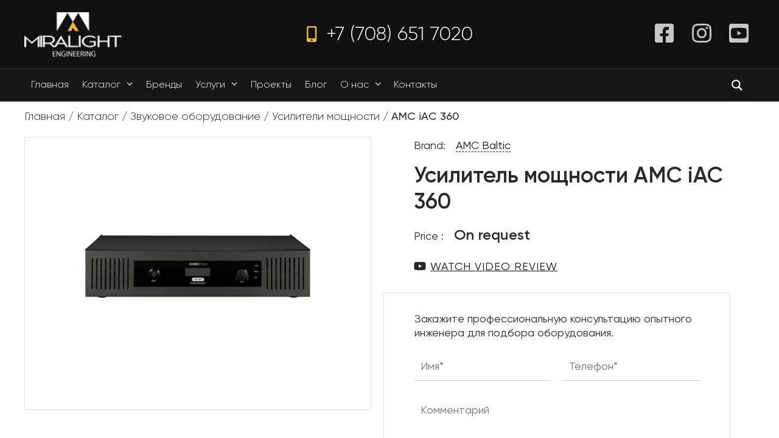

--- FILE ---
content_type: text/html; charset=UTF-8
request_url: https://miralight.kz/catalog/amc-iac-360/
body_size: 41298
content:
<!DOCTYPE html>
<html lang="ru-KZ">
<head><meta charset="UTF-8"><script>if(navigator.userAgent.match(/MSIE|Internet Explorer/i)||navigator.userAgent.match(/Trident\/7\..*?rv:11/i)){var href=document.location.href;if(!href.match(/[?&]nowprocket/)){if(href.indexOf("?")==-1){if(href.indexOf("#")==-1){document.location.href=href+"?nowprocket=1"}else{document.location.href=href.replace("#","?nowprocket=1#")}}else{if(href.indexOf("#")==-1){document.location.href=href+"&nowprocket=1"}else{document.location.href=href.replace("#","&nowprocket=1#")}}}}</script><script>(()=>{class RocketLazyLoadScripts{constructor(){this.v="1.2.5.1",this.triggerEvents=["keydown","mousedown","mousemove","touchmove","touchstart","touchend","wheel"],this.userEventHandler=this.t.bind(this),this.touchStartHandler=this.i.bind(this),this.touchMoveHandler=this.o.bind(this),this.touchEndHandler=this.h.bind(this),this.clickHandler=this.u.bind(this),this.interceptedClicks=[],this.interceptedClickListeners=[],this.l(this),window.addEventListener("pageshow",(t=>{this.persisted=t.persisted,this.everythingLoaded&&this.m()})),document.addEventListener("DOMContentLoaded",(()=>{this.p()})),this.delayedScripts={normal:[],async:[],defer:[]},this.trash=[],this.allJQueries=[]}k(t){document.hidden?t.t():(this.triggerEvents.forEach((e=>window.addEventListener(e,t.userEventHandler,{passive:!0}))),window.addEventListener("touchstart",t.touchStartHandler,{passive:!0}),window.addEventListener("mousedown",t.touchStartHandler),document.addEventListener("visibilitychange",t.userEventHandler))}_(){this.triggerEvents.forEach((t=>window.removeEventListener(t,this.userEventHandler,{passive:!0}))),document.removeEventListener("visibilitychange",this.userEventHandler)}i(t){"HTML"!==t.target.tagName&&(window.addEventListener("touchend",this.touchEndHandler),window.addEventListener("mouseup",this.touchEndHandler),window.addEventListener("touchmove",this.touchMoveHandler,{passive:!0}),window.addEventListener("mousemove",this.touchMoveHandler),t.target.addEventListener("click",this.clickHandler),this.L(t.target,!0),this.M(t.target,"onclick","rocket-onclick"),this.C())}o(t){window.removeEventListener("touchend",this.touchEndHandler),window.removeEventListener("mouseup",this.touchEndHandler),window.removeEventListener("touchmove",this.touchMoveHandler,{passive:!0}),window.removeEventListener("mousemove",this.touchMoveHandler),t.target.removeEventListener("click",this.clickHandler),this.L(t.target,!1),this.M(t.target,"rocket-onclick","onclick"),this.O()}h(){window.removeEventListener("touchend",this.touchEndHandler),window.removeEventListener("mouseup",this.touchEndHandler),window.removeEventListener("touchmove",this.touchMoveHandler,{passive:!0}),window.removeEventListener("mousemove",this.touchMoveHandler)}u(t){t.target.removeEventListener("click",this.clickHandler),this.L(t.target,!1),this.M(t.target,"rocket-onclick","onclick"),this.interceptedClicks.push(t),t.preventDefault(),t.stopPropagation(),t.stopImmediatePropagation(),this.O()}D(){window.removeEventListener("touchstart",this.touchStartHandler,{passive:!0}),window.removeEventListener("mousedown",this.touchStartHandler),this.interceptedClicks.forEach((t=>{t.target.dispatchEvent(new MouseEvent("click",{view:t.view,bubbles:!0,cancelable:!0}))}))}l(t){EventTarget.prototype.addEventListenerBase=EventTarget.prototype.addEventListener,EventTarget.prototype.addEventListener=function(e,i,o){"click"!==e||t.windowLoaded||i===t.clickHandler||t.interceptedClickListeners.push({target:this,func:i,options:o}),(this||window).addEventListenerBase(e,i,o)}}L(t,e){this.interceptedClickListeners.forEach((i=>{i.target===t&&(e?t.removeEventListener("click",i.func,i.options):t.addEventListener("click",i.func,i.options))})),t.parentNode!==document.documentElement&&this.L(t.parentNode,e)}S(){return new Promise((t=>{this.T?this.O=t:t()}))}C(){this.T=!0}O(){this.T=!1}M(t,e,i){t.hasAttribute&&t.hasAttribute(e)&&(event.target.setAttribute(i,event.target.getAttribute(e)),event.target.removeAttribute(e))}t(){this._(this),"loading"===document.readyState?document.addEventListener("DOMContentLoaded",this.R.bind(this)):this.R()}p(){let t=[];document.querySelectorAll("script[type=rocketlazyloadscript][data-rocket-src]").forEach((e=>{let i=e.getAttribute("data-rocket-src");if(i&&0!==i.indexOf("data:")){0===i.indexOf("//")&&(i=location.protocol+i);try{const o=new URL(i).origin;o!==location.origin&&t.push({src:o,crossOrigin:e.crossOrigin||"module"===e.getAttribute("data-rocket-type")})}catch(t){}}})),t=[...new Map(t.map((t=>[JSON.stringify(t),t]))).values()],this.j(t,"preconnect")}async R(){this.lastBreath=Date.now(),this.P(this),this.F(this),this.q(),this.A(),this.I(),await this.U(this.delayedScripts.normal),await this.U(this.delayedScripts.defer),await this.U(this.delayedScripts.async);try{await this.W(),await this.H(this),await this.J()}catch(t){console.error(t)}window.dispatchEvent(new Event("rocket-allScriptsLoaded")),this.everythingLoaded=!0,this.S().then((()=>{this.D()})),this.N()}A(){document.querySelectorAll("script[type=rocketlazyloadscript]").forEach((t=>{t.hasAttribute("data-rocket-src")?t.hasAttribute("async")&&!1!==t.async?this.delayedScripts.async.push(t):t.hasAttribute("defer")&&!1!==t.defer||"module"===t.getAttribute("data-rocket-type")?this.delayedScripts.defer.push(t):this.delayedScripts.normal.push(t):this.delayedScripts.normal.push(t)}))}async B(t){if(await this.G(),!0!==t.noModule||!("noModule"in HTMLScriptElement.prototype))return new Promise((e=>{let i;function o(){(i||t).setAttribute("data-rocket-status","executed"),e()}try{if(navigator.userAgent.indexOf("Firefox/")>0||""===navigator.vendor)i=document.createElement("script"),[...t.attributes].forEach((t=>{let e=t.nodeName;"type"!==e&&("data-rocket-type"===e&&(e="type"),"data-rocket-src"===e&&(e="src"),i.setAttribute(e,t.nodeValue))})),t.text&&(i.text=t.text),i.hasAttribute("src")?(i.addEventListener("load",o),i.addEventListener("error",(function(){i.setAttribute("data-rocket-status","failed"),e()})),setTimeout((()=>{i.isConnected||e()}),1)):(i.text=t.text,o()),t.parentNode.replaceChild(i,t);else{const i=t.getAttribute("data-rocket-type"),n=t.getAttribute("data-rocket-src");i?(t.type=i,t.removeAttribute("data-rocket-type")):t.removeAttribute("type"),t.addEventListener("load",o),t.addEventListener("error",(function(){t.setAttribute("data-rocket-status","failed"),e()})),n?(t.removeAttribute("data-rocket-src"),t.src=n):t.src="data:text/javascript;base64,"+window.btoa(unescape(encodeURIComponent(t.text)))}}catch(i){t.setAttribute("data-rocket-status","failed"),e()}}));t.setAttribute("data-rocket-status","skipped")}async U(t){const e=t.shift();return e&&e.isConnected?(await this.B(e),this.U(t)):Promise.resolve()}I(){this.j([...this.delayedScripts.normal,...this.delayedScripts.defer,...this.delayedScripts.async],"preload")}j(t,e){var i=document.createDocumentFragment();t.forEach((t=>{const o=t.getAttribute&&t.getAttribute("data-rocket-src")||t.src;if(o){const n=document.createElement("link");n.href=o,n.rel=e,"preconnect"!==e&&(n.as="script"),t.getAttribute&&"module"===t.getAttribute("data-rocket-type")&&(n.crossOrigin=!0),t.crossOrigin&&(n.crossOrigin=t.crossOrigin),t.integrity&&(n.integrity=t.integrity),i.appendChild(n),this.trash.push(n)}})),document.head.appendChild(i)}P(t){let e={};function i(i,o){return e[o].eventsToRewrite.indexOf(i)>=0&&!t.everythingLoaded?"rocket-"+i:i}function o(t,o){!function(t){e[t]||(e[t]={originalFunctions:{add:t.addEventListener,remove:t.removeEventListener},eventsToRewrite:[]},t.addEventListener=function(){arguments[0]=i(arguments[0],t),e[t].originalFunctions.add.apply(t,arguments)},t.removeEventListener=function(){arguments[0]=i(arguments[0],t),e[t].originalFunctions.remove.apply(t,arguments)})}(t),e[t].eventsToRewrite.push(o)}function n(e,i){let o=e[i];e[i]=null,Object.defineProperty(e,i,{get:()=>o||function(){},set(n){t.everythingLoaded?o=n:e["rocket"+i]=o=n}})}o(document,"DOMContentLoaded"),o(window,"DOMContentLoaded"),o(window,"load"),o(window,"pageshow"),o(document,"readystatechange"),n(document,"onreadystatechange"),n(window,"onload"),n(window,"onpageshow")}F(t){let e;function i(e){return t.everythingLoaded?e:e.split(" ").map((t=>"load"===t||0===t.indexOf("load.")?"rocket-jquery-load":t)).join(" ")}function o(o){if(o&&o.fn&&!t.allJQueries.includes(o)){o.fn.ready=o.fn.init.prototype.ready=function(e){return t.domReadyFired?e.bind(document)(o):document.addEventListener("rocket-DOMContentLoaded",(()=>e.bind(document)(o))),o([])};const e=o.fn.on;o.fn.on=o.fn.init.prototype.on=function(){return this[0]===window&&("string"==typeof arguments[0]||arguments[0]instanceof String?arguments[0]=i(arguments[0]):"object"==typeof arguments[0]&&Object.keys(arguments[0]).forEach((t=>{const e=arguments[0][t];delete arguments[0][t],arguments[0][i(t)]=e}))),e.apply(this,arguments),this},t.allJQueries.push(o)}e=o}o(window.jQuery),Object.defineProperty(window,"jQuery",{get:()=>e,set(t){o(t)}})}async H(t){const e=document.querySelector("script[data-webpack]");e&&(await async function(){return new Promise((t=>{e.addEventListener("load",t),e.addEventListener("error",t)}))}(),await t.K(),await t.H(t))}async W(){this.domReadyFired=!0,await this.G(),document.dispatchEvent(new Event("rocket-readystatechange")),await this.G(),document.rocketonreadystatechange&&document.rocketonreadystatechange(),await this.G(),document.dispatchEvent(new Event("rocket-DOMContentLoaded")),await this.G(),window.dispatchEvent(new Event("rocket-DOMContentLoaded"))}async J(){await this.G(),document.dispatchEvent(new Event("rocket-readystatechange")),await this.G(),document.rocketonreadystatechange&&document.rocketonreadystatechange(),await this.G(),window.dispatchEvent(new Event("rocket-load")),await this.G(),window.rocketonload&&window.rocketonload(),await this.G(),this.allJQueries.forEach((t=>t(window).trigger("rocket-jquery-load"))),await this.G();const t=new Event("rocket-pageshow");t.persisted=this.persisted,window.dispatchEvent(t),await this.G(),window.rocketonpageshow&&window.rocketonpageshow({persisted:this.persisted}),this.windowLoaded=!0}m(){document.onreadystatechange&&document.onreadystatechange(),window.onload&&window.onload(),window.onpageshow&&window.onpageshow({persisted:this.persisted})}q(){const t=new Map;document.write=document.writeln=function(e){const i=document.currentScript;i||console.error("WPRocket unable to document.write this: "+e);const o=document.createRange(),n=i.parentElement;let s=t.get(i);void 0===s&&(s=i.nextSibling,t.set(i,s));const c=document.createDocumentFragment();o.setStart(c,0),c.appendChild(o.createContextualFragment(e)),n.insertBefore(c,s)}}async G(){Date.now()-this.lastBreath>45&&(await this.K(),this.lastBreath=Date.now())}async K(){return document.hidden?new Promise((t=>setTimeout(t))):new Promise((t=>requestAnimationFrame(t)))}N(){this.trash.forEach((t=>t.remove()))}static run(){const t=new RocketLazyLoadScripts;t.k(t)}}RocketLazyLoadScripts.run()})();</script>
	
	<link rel="profile" href="https://gmpg.org/xfn/11">
	<meta name="google-site-verification" content="2OTWgR4RJw5hgUOQMR8wuWUGqA3fknRF1GKrEaHBZXQ" />
        <meta name="google-site-verification" content="aXpFsDXX2R0ZS2tNHcGkI6yfoAx-cVA1bRKwaEUqt2w" />
            
	<!-- This site is optimized with the Yoast SEO Premium plugin v15.4 - https://yoast.com/wordpress/plugins/seo/ -->
	<title>AMC iAC 360 купить в Казахстане — Звуковое оборудование, Усилители мощности</title>
	<meta name="description" content="✔ Продажа AMC iAC 360 в Квзахстане по выгодной цене — компания Miralight Инжиниринг: Звуковое оборудование, Усилители мощности от официального дистрибьютора." />
	<meta name="robots" content="index, follow, max-snippet:-1, max-image-preview:large, max-video-preview:-1" />
	<meta property="og:locale" content="ru_RU" />
	<meta property="og:type" content="article" />
	<meta property="og:title" content="AMC iAC 360 купить в Казахстане — Звуковое оборудование, Усилители мощности" />
	<meta property="og:description" content="✔ Продажа AMC iAC 360 в Квзахстане по выгодной цене — компания Miralight Инжиниринг: Звуковое оборудование, Усилители мощности от официального дистрибьютора." />
	<meta property="og:url" content="https://miralight.kz/catalog/amc-iac-360/" />
	<meta property="og:site_name" content="Miralight Инжиниринг" />
	<meta property="article:modified_time" content="2023-07-25T10:35:29+00:00" />
	<meta property="og:image" content="https://miralight.kz/wp-content/uploads/2022/03/iac_360_.jpg" />
	<meta property="og:image:width" content="1000" />
	<meta property="og:image:height" content="1000" />
	<meta name="twitter:card" content="summary_large_image" />
	<meta name="twitter:label1" content="Написано автором">
	<meta name="twitter:data1" content="admin">
	<meta name="twitter:label2" content="Примерное время для чтения">
	<meta name="twitter:data2" content="0 минут">
	<script type="application/ld+json" class="yoast-schema-graph">{"@context":"https://schema.org","@graph":[{"@type":"Organization","@id":"https://miralight.kz/#organization","name":"\u041b\u0430\u0439\u0442\u0435\u043a","url":"https://miralight.kz/","sameAs":[],"logo":{"@type":"ImageObject","@id":"https://miralight.kz/#logo","inLanguage":"ru-RU","url":"","caption":"\u041b\u0430\u0439\u0442\u0435\u043a"},"image":{"@id":"https://miralight.kz/#logo"}},{"@type":"WebSite","@id":"https://miralight.kz/#website","url":"https://miralight.kz/","name":"Miralight \u0418\u043d\u0436\u0438\u043d\u0438\u0440\u0438\u043d\u0433","description":"\u041e\u0431\u043e\u0440\u0443\u0434\u043e\u0432\u0430\u043d\u0438\u0435 \u0434\u043b\u044f \u0441\u0446\u0435\u043d\u044b: \u043a\u0443\u043f\u0438\u0442\u044c \u0441\u0432\u0435\u0442, \u0437\u0432\u0443\u043a \u0438 \u0441\u043f\u0435\u0446\u044d\u0444\u0444\u0435\u043a\u0442\u044b \u0434\u043b\u044f \u0448\u043e\u0443-\u0431\u0438\u0437\u043d\u0435\u0441\u0430 \u0432 \u041a\u0430\u0437\u0430\u0445\u0441\u0442\u0430\u043d\u0435","publisher":{"@id":"https://miralight.kz/#organization"},"potentialAction":[{"@type":"SearchAction","target":"https://miralight.kz/?s={search_term_string}","query-input":"required name=search_term_string"}],"inLanguage":"ru-RU"},{"@type":"ImageObject","@id":"https://miralight.kz/catalog/amc-iac-360/#primaryimage","inLanguage":"ru-RU","url":"https://miralight.kz/wp-content/uploads/2022/03/iac_360_.jpg","width":1000,"height":1000},{"@type":["WebPage","ItemPage"],"@id":"https://miralight.kz/catalog/amc-iac-360/#webpage","url":"https://miralight.kz/catalog/amc-iac-360/","name":"AMC iAC 360 \u043a\u0443\u043f\u0438\u0442\u044c \u0432 \u041a\u0430\u0437\u0430\u0445\u0441\u0442\u0430\u043d\u0435 \u2014 \u0417\u0432\u0443\u043a\u043e\u0432\u043e\u0435 \u043e\u0431\u043e\u0440\u0443\u0434\u043e\u0432\u0430\u043d\u0438\u0435, \u0423\u0441\u0438\u043b\u0438\u0442\u0435\u043b\u0438 \u043c\u043e\u0449\u043d\u043e\u0441\u0442\u0438","isPartOf":{"@id":"https://miralight.kz/#website"},"primaryImageOfPage":{"@id":"https://miralight.kz/catalog/amc-iac-360/#primaryimage"},"datePublished":"2022-03-11T11:49:36+00:00","dateModified":"2023-07-25T10:35:29+00:00","description":"\u2714 \u041f\u0440\u043e\u0434\u0430\u0436\u0430 AMC iAC 360 \u0432 \u041a\u0432\u0437\u0430\u0445\u0441\u0442\u0430\u043d\u0435 \u043f\u043e \u0432\u044b\u0433\u043e\u0434\u043d\u043e\u0439 \u0446\u0435\u043d\u0435 \u2014 \u043a\u043e\u043c\u043f\u0430\u043d\u0438\u044f Miralight \u0418\u043d\u0436\u0438\u043d\u0438\u0440\u0438\u043d\u0433: \u0417\u0432\u0443\u043a\u043e\u0432\u043e\u0435 \u043e\u0431\u043e\u0440\u0443\u0434\u043e\u0432\u0430\u043d\u0438\u0435, \u0423\u0441\u0438\u043b\u0438\u0442\u0435\u043b\u0438 \u043c\u043e\u0449\u043d\u043e\u0441\u0442\u0438 \u043e\u0442 \u043e\u0444\u0438\u0446\u0438\u0430\u043b\u044c\u043d\u043e\u0433\u043e \u0434\u0438\u0441\u0442\u0440\u0438\u0431\u044c\u044e\u0442\u043e\u0440\u0430.","breadcrumb":{"@id":"https://miralight.kz/catalog/amc-iac-360/#breadcrumb"},"inLanguage":"ru-RU","potentialAction":[{"@type":"ReadAction","target":["https://miralight.kz/catalog/amc-iac-360/"]}]},{"@type":"BreadcrumbList","@id":"https://miralight.kz/catalog/amc-iac-360/#breadcrumb","itemListElement":[{"@type":"ListItem","position":1,"item":{"@type":"WebPage","@id":"https://miralight.kz/","url":"https://miralight.kz/","name":"\u0413\u043b\u0430\u0432\u043d\u0430\u044f"}},{"@type":"ListItem","position":2,"item":{"@type":"WebPage","@id":"https://miralight.kz/catalog/","url":"https://miralight.kz/catalog/","name":"\u041a\u0430\u0442\u0430\u043b\u043e\u0433"}},{"@type":"ListItem","position":3,"item":{"@type":"WebPage","@id":"https://miralight.kz/direction/audio/","url":"https://miralight.kz/direction/audio/","name":"\u0417\u0432\u0443\u043a\u043e\u0432\u043e\u0435 \u043e\u0431\u043e\u0440\u0443\u0434\u043e\u0432\u0430\u043d\u0438\u0435"}},{"@type":"ListItem","position":4,"item":{"@type":"WebPage","@id":"https://miralight.kz/direction/audio/usiliteli-moshhnosti/","url":"https://miralight.kz/direction/audio/usiliteli-moshhnosti/","name":"\u0423\u0441\u0438\u043b\u0438\u0442\u0435\u043b\u0438 \u043c\u043e\u0449\u043d\u043e\u0441\u0442\u0438"}},{"@type":"ListItem","position":5,"item":{"@type":"WebPage","@id":"https://miralight.kz/catalog/amc-iac-360/","url":"https://miralight.kz/catalog/amc-iac-360/","name":"AMC iAC 360"}}]}]}</script>
	<!-- / Yoast SEO Premium plugin. -->


<link rel='dns-prefetch' href='//www.google.com' />
<link rel='dns-prefetch' href='//s.w.org' />
<script type="rocketlazyloadscript" data-rocket-type="text/javascript">
window._wpemojiSettings = {"baseUrl":"https:\/\/s.w.org\/images\/core\/emoji\/13.1.0\/72x72\/","ext":".png","svgUrl":"https:\/\/s.w.org\/images\/core\/emoji\/13.1.0\/svg\/","svgExt":".svg","source":{"concatemoji":"https:\/\/miralight.kz\/wp-includes\/js\/wp-emoji-release.min.js?ver=5.9.12"}};
/*! This file is auto-generated */
!function(e,a,t){var n,r,o,i=a.createElement("canvas"),p=i.getContext&&i.getContext("2d");function s(e,t){var a=String.fromCharCode;p.clearRect(0,0,i.width,i.height),p.fillText(a.apply(this,e),0,0);e=i.toDataURL();return p.clearRect(0,0,i.width,i.height),p.fillText(a.apply(this,t),0,0),e===i.toDataURL()}function c(e){var t=a.createElement("script");t.src=e,t.defer=t.type="text/javascript",a.getElementsByTagName("head")[0].appendChild(t)}for(o=Array("flag","emoji"),t.supports={everything:!0,everythingExceptFlag:!0},r=0;r<o.length;r++)t.supports[o[r]]=function(e){if(!p||!p.fillText)return!1;switch(p.textBaseline="top",p.font="600 32px Arial",e){case"flag":return s([127987,65039,8205,9895,65039],[127987,65039,8203,9895,65039])?!1:!s([55356,56826,55356,56819],[55356,56826,8203,55356,56819])&&!s([55356,57332,56128,56423,56128,56418,56128,56421,56128,56430,56128,56423,56128,56447],[55356,57332,8203,56128,56423,8203,56128,56418,8203,56128,56421,8203,56128,56430,8203,56128,56423,8203,56128,56447]);case"emoji":return!s([10084,65039,8205,55357,56613],[10084,65039,8203,55357,56613])}return!1}(o[r]),t.supports.everything=t.supports.everything&&t.supports[o[r]],"flag"!==o[r]&&(t.supports.everythingExceptFlag=t.supports.everythingExceptFlag&&t.supports[o[r]]);t.supports.everythingExceptFlag=t.supports.everythingExceptFlag&&!t.supports.flag,t.DOMReady=!1,t.readyCallback=function(){t.DOMReady=!0},t.supports.everything||(n=function(){t.readyCallback()},a.addEventListener?(a.addEventListener("DOMContentLoaded",n,!1),e.addEventListener("load",n,!1)):(e.attachEvent("onload",n),a.attachEvent("onreadystatechange",function(){"complete"===a.readyState&&t.readyCallback()})),(n=t.source||{}).concatemoji?c(n.concatemoji):n.wpemoji&&n.twemoji&&(c(n.twemoji),c(n.wpemoji)))}(window,document,window._wpemojiSettings);
</script>
<style type="text/css">
img.wp-smiley,
img.emoji {
	display: inline !important;
	border: none !important;
	box-shadow: none !important;
	height: 1em !important;
	width: 1em !important;
	margin: 0 0.07em !important;
	vertical-align: -0.1em !important;
	background: none !important;
	padding: 0 !important;
}
</style>
	<link rel='stylesheet' id='wp-block-library-css'  href='https://miralight.kz/wp-includes/css/dist/block-library/style.min.css?ver=5.9.12' type='text/css' media='all' />
<style id='global-styles-inline-css' type='text/css'>
body{--wp--preset--color--black: #000000;--wp--preset--color--cyan-bluish-gray: #abb8c3;--wp--preset--color--white: #ffffff;--wp--preset--color--pale-pink: #f78da7;--wp--preset--color--vivid-red: #cf2e2e;--wp--preset--color--luminous-vivid-orange: #ff6900;--wp--preset--color--luminous-vivid-amber: #fcb900;--wp--preset--color--light-green-cyan: #7bdcb5;--wp--preset--color--vivid-green-cyan: #00d084;--wp--preset--color--pale-cyan-blue: #8ed1fc;--wp--preset--color--vivid-cyan-blue: #0693e3;--wp--preset--color--vivid-purple: #9b51e0;--wp--preset--gradient--vivid-cyan-blue-to-vivid-purple: linear-gradient(135deg,rgba(6,147,227,1) 0%,rgb(155,81,224) 100%);--wp--preset--gradient--light-green-cyan-to-vivid-green-cyan: linear-gradient(135deg,rgb(122,220,180) 0%,rgb(0,208,130) 100%);--wp--preset--gradient--luminous-vivid-amber-to-luminous-vivid-orange: linear-gradient(135deg,rgba(252,185,0,1) 0%,rgba(255,105,0,1) 100%);--wp--preset--gradient--luminous-vivid-orange-to-vivid-red: linear-gradient(135deg,rgba(255,105,0,1) 0%,rgb(207,46,46) 100%);--wp--preset--gradient--very-light-gray-to-cyan-bluish-gray: linear-gradient(135deg,rgb(238,238,238) 0%,rgb(169,184,195) 100%);--wp--preset--gradient--cool-to-warm-spectrum: linear-gradient(135deg,rgb(74,234,220) 0%,rgb(151,120,209) 20%,rgb(207,42,186) 40%,rgb(238,44,130) 60%,rgb(251,105,98) 80%,rgb(254,248,76) 100%);--wp--preset--gradient--blush-light-purple: linear-gradient(135deg,rgb(255,206,236) 0%,rgb(152,150,240) 100%);--wp--preset--gradient--blush-bordeaux: linear-gradient(135deg,rgb(254,205,165) 0%,rgb(254,45,45) 50%,rgb(107,0,62) 100%);--wp--preset--gradient--luminous-dusk: linear-gradient(135deg,rgb(255,203,112) 0%,rgb(199,81,192) 50%,rgb(65,88,208) 100%);--wp--preset--gradient--pale-ocean: linear-gradient(135deg,rgb(255,245,203) 0%,rgb(182,227,212) 50%,rgb(51,167,181) 100%);--wp--preset--gradient--electric-grass: linear-gradient(135deg,rgb(202,248,128) 0%,rgb(113,206,126) 100%);--wp--preset--gradient--midnight: linear-gradient(135deg,rgb(2,3,129) 0%,rgb(40,116,252) 100%);--wp--preset--duotone--dark-grayscale: url('#wp-duotone-dark-grayscale');--wp--preset--duotone--grayscale: url('#wp-duotone-grayscale');--wp--preset--duotone--purple-yellow: url('#wp-duotone-purple-yellow');--wp--preset--duotone--blue-red: url('#wp-duotone-blue-red');--wp--preset--duotone--midnight: url('#wp-duotone-midnight');--wp--preset--duotone--magenta-yellow: url('#wp-duotone-magenta-yellow');--wp--preset--duotone--purple-green: url('#wp-duotone-purple-green');--wp--preset--duotone--blue-orange: url('#wp-duotone-blue-orange');--wp--preset--font-size--small: 13px;--wp--preset--font-size--medium: 20px;--wp--preset--font-size--large: 36px;--wp--preset--font-size--x-large: 42px;}.has-black-color{color: var(--wp--preset--color--black) !important;}.has-cyan-bluish-gray-color{color: var(--wp--preset--color--cyan-bluish-gray) !important;}.has-white-color{color: var(--wp--preset--color--white) !important;}.has-pale-pink-color{color: var(--wp--preset--color--pale-pink) !important;}.has-vivid-red-color{color: var(--wp--preset--color--vivid-red) !important;}.has-luminous-vivid-orange-color{color: var(--wp--preset--color--luminous-vivid-orange) !important;}.has-luminous-vivid-amber-color{color: var(--wp--preset--color--luminous-vivid-amber) !important;}.has-light-green-cyan-color{color: var(--wp--preset--color--light-green-cyan) !important;}.has-vivid-green-cyan-color{color: var(--wp--preset--color--vivid-green-cyan) !important;}.has-pale-cyan-blue-color{color: var(--wp--preset--color--pale-cyan-blue) !important;}.has-vivid-cyan-blue-color{color: var(--wp--preset--color--vivid-cyan-blue) !important;}.has-vivid-purple-color{color: var(--wp--preset--color--vivid-purple) !important;}.has-black-background-color{background-color: var(--wp--preset--color--black) !important;}.has-cyan-bluish-gray-background-color{background-color: var(--wp--preset--color--cyan-bluish-gray) !important;}.has-white-background-color{background-color: var(--wp--preset--color--white) !important;}.has-pale-pink-background-color{background-color: var(--wp--preset--color--pale-pink) !important;}.has-vivid-red-background-color{background-color: var(--wp--preset--color--vivid-red) !important;}.has-luminous-vivid-orange-background-color{background-color: var(--wp--preset--color--luminous-vivid-orange) !important;}.has-luminous-vivid-amber-background-color{background-color: var(--wp--preset--color--luminous-vivid-amber) !important;}.has-light-green-cyan-background-color{background-color: var(--wp--preset--color--light-green-cyan) !important;}.has-vivid-green-cyan-background-color{background-color: var(--wp--preset--color--vivid-green-cyan) !important;}.has-pale-cyan-blue-background-color{background-color: var(--wp--preset--color--pale-cyan-blue) !important;}.has-vivid-cyan-blue-background-color{background-color: var(--wp--preset--color--vivid-cyan-blue) !important;}.has-vivid-purple-background-color{background-color: var(--wp--preset--color--vivid-purple) !important;}.has-black-border-color{border-color: var(--wp--preset--color--black) !important;}.has-cyan-bluish-gray-border-color{border-color: var(--wp--preset--color--cyan-bluish-gray) !important;}.has-white-border-color{border-color: var(--wp--preset--color--white) !important;}.has-pale-pink-border-color{border-color: var(--wp--preset--color--pale-pink) !important;}.has-vivid-red-border-color{border-color: var(--wp--preset--color--vivid-red) !important;}.has-luminous-vivid-orange-border-color{border-color: var(--wp--preset--color--luminous-vivid-orange) !important;}.has-luminous-vivid-amber-border-color{border-color: var(--wp--preset--color--luminous-vivid-amber) !important;}.has-light-green-cyan-border-color{border-color: var(--wp--preset--color--light-green-cyan) !important;}.has-vivid-green-cyan-border-color{border-color: var(--wp--preset--color--vivid-green-cyan) !important;}.has-pale-cyan-blue-border-color{border-color: var(--wp--preset--color--pale-cyan-blue) !important;}.has-vivid-cyan-blue-border-color{border-color: var(--wp--preset--color--vivid-cyan-blue) !important;}.has-vivid-purple-border-color{border-color: var(--wp--preset--color--vivid-purple) !important;}.has-vivid-cyan-blue-to-vivid-purple-gradient-background{background: var(--wp--preset--gradient--vivid-cyan-blue-to-vivid-purple) !important;}.has-light-green-cyan-to-vivid-green-cyan-gradient-background{background: var(--wp--preset--gradient--light-green-cyan-to-vivid-green-cyan) !important;}.has-luminous-vivid-amber-to-luminous-vivid-orange-gradient-background{background: var(--wp--preset--gradient--luminous-vivid-amber-to-luminous-vivid-orange) !important;}.has-luminous-vivid-orange-to-vivid-red-gradient-background{background: var(--wp--preset--gradient--luminous-vivid-orange-to-vivid-red) !important;}.has-very-light-gray-to-cyan-bluish-gray-gradient-background{background: var(--wp--preset--gradient--very-light-gray-to-cyan-bluish-gray) !important;}.has-cool-to-warm-spectrum-gradient-background{background: var(--wp--preset--gradient--cool-to-warm-spectrum) !important;}.has-blush-light-purple-gradient-background{background: var(--wp--preset--gradient--blush-light-purple) !important;}.has-blush-bordeaux-gradient-background{background: var(--wp--preset--gradient--blush-bordeaux) !important;}.has-luminous-dusk-gradient-background{background: var(--wp--preset--gradient--luminous-dusk) !important;}.has-pale-ocean-gradient-background{background: var(--wp--preset--gradient--pale-ocean) !important;}.has-electric-grass-gradient-background{background: var(--wp--preset--gradient--electric-grass) !important;}.has-midnight-gradient-background{background: var(--wp--preset--gradient--midnight) !important;}.has-small-font-size{font-size: var(--wp--preset--font-size--small) !important;}.has-medium-font-size{font-size: var(--wp--preset--font-size--medium) !important;}.has-large-font-size{font-size: var(--wp--preset--font-size--large) !important;}.has-x-large-font-size{font-size: var(--wp--preset--font-size--x-large) !important;}
</style>
<link data-minify="1" rel='stylesheet' id='contact-form-7-css'  href='https://miralight.kz/wp-content/cache/min/1/wp-content/plugins/contact-form-7/includes/css/styles.css?ver=1758705404' type='text/css' media='all' />
<link data-minify="1" rel='stylesheet' id='lbwps-styles-css'  href='https://miralight.kz/wp-content/cache/min/1/wp-content/plugins/lightbox-photoswipe/assets/styles/default.css?ver=1758705404' type='text/css' media='all' />
<link rel='stylesheet' id='wpcf7-redirect-script-frontend-css'  href='https://miralight.kz/wp-content/plugins/wpcf7-redirect/build/css/wpcf7-redirect-frontend.min.css?ver=5.9.12' type='text/css' media='all' />
<link data-minify="1" rel='stylesheet' id='wpb_wmca_accordion_style-css'  href='https://miralight.kz/wp-content/cache/min/1/wp-content/plugins/wpb-accordion-menu-or-category/assets/css/wpb_wmca_style.css?ver=1758705404' type='text/css' media='all' />
<link rel='stylesheet' id='generate-style-css'  href='https://miralight.kz/wp-content/themes/generatepress/css/all.min.css?ver=2.4.5.1' type='text/css' media='all' />
<style id='generate-style-inline-css' type='text/css'>
.page .entry-content{margin-top:0px;}.single .entry-content{margin-top:0px;}@media (max-width: 991px){.main-navigation .menu-toggle,.main-navigation .mobile-bar-items,.sidebar-nav-mobile:not(#sticky-placeholder){display:block;}.main-navigation ul,.gen-sidebar-nav{display:none;}[class*="nav-float-"] .site-header .inside-header > *{float:none;clear:both;}}@font-face {font-family: "GeneratePress";src:  url("https://miralight.kz/wp-content/themes/generatepress/fonts/generatepress.eot");src:  url("https://miralight.kz/wp-content/themes/generatepress/fonts/generatepress.eot#iefix") format("embedded-opentype"),  url("https://miralight.kz/wp-content/themes/generatepress/fonts/generatepress.woff2") format("woff2"),  url("https://miralight.kz/wp-content/themes/generatepress/fonts/generatepress.woff") format("woff"),  url("https://miralight.kz/wp-content/themes/generatepress/fonts/generatepress.ttf") format("truetype"),  url("https://miralight.kz/wp-content/themes/generatepress/fonts/generatepress.svg#GeneratePress") format("svg");font-weight: normal;font-style: normal;}.main-navigation .slideout-toggle a:before,.slide-opened .slideout-overlay .slideout-exit:before {font-family: GeneratePress;}.slideout-navigation .dropdown-menu-toggle:before {content: "\f107" !important;}.slideout-navigation .sfHover > a .dropdown-menu-toggle:before {content: "\f106" !important;}
.entry-header .entry-meta {display:none;}.post-navigation {display:none;}.single footer.entry-meta {display:none;}
</style>
<link data-minify="1" rel='stylesheet' id='font-awesome-css-css'  href='https://miralight.kz/wp-content/cache/min/1/wp-content/themes/generatepress/fonts/font-awesome5/all.min.css?ver=1758705404' type='text/css' media='all' />
<link data-minify="1" rel='stylesheet' id='slick-css-css'  href='https://miralight.kz/wp-content/cache/min/1/wp-content/themes/generatepress/css/slick.css?ver=1758705404' type='text/css' media='all' />
<link data-minify="1" rel='stylesheet' id='slick-theme-css-css'  href='https://miralight.kz/wp-content/cache/min/1/wp-content/themes/generatepress/css/slick-theme.css?ver=1758705404' type='text/css' media='all' />
<link rel='stylesheet' id='fancybox-css-css'  href='https://miralight.kz/wp-content/themes/generatepress/css/jquery.fancybox.min.css?ver=5.9.12' type='text/css' media='all' />
<link rel='stylesheet' id='filestyle-css-css'  href='https://miralight.kz/wp-content/themes/generatepress/css/jquery-filestyle.min.css?ver=5.9.12' type='text/css' media='all' />
<link data-minify="1" rel='stylesheet' id='custom-css-css'  href='https://miralight.kz/wp-content/cache/min/1/wp-content/themes/generatepress/css/custom.css?ver=1758705404' type='text/css' media='all' />
<link data-minify="1" rel='stylesheet' id='wpdreams-ajaxsearchpro-instances-css'  href='https://miralight.kz/wp-content/cache/min/1/wp-content/uploads/asp_upload/style.instances-ho-is-po-no-da-au-se-is.css?ver=1758705404' type='text/css' media='all' />
<link data-minify="1" rel='stylesheet' id='recent-posts-widget-with-thumbnails-public-style-css'  href='https://miralight.kz/wp-content/cache/min/1/wp-content/plugins/recent-posts-widget-with-thumbnails/public.css?ver=1758705404' type='text/css' media='all' />
<link data-minify="1" rel='stylesheet' id='popup-maker-site-css'  href='https://miralight.kz/wp-content/cache/min/1/wp-content/uploads/pum/pum-site-styles.css?ver=1758705404' type='text/css' media='all' />
<link rel='stylesheet' id='generatepress-dynamic-css'  href='//miralight.kz/wp-content/uploads/generatepress/style.min.css?ver=1732892354' type='text/css' media='all' />
<link rel='stylesheet' id='generate-blog-images-css'  href='https://miralight.kz/wp-content/plugins/gp-premium/blog/functions/css/featured-images.min.css?ver=1.11.3' type='text/css' media='all' />
<link rel='stylesheet' id='generate-offside-css'  href='https://miralight.kz/wp-content/plugins/gp-premium/menu-plus/functions/css/offside.min.css?ver=1.11.3' type='text/css' media='all' />
<style id='generate-offside-inline-css' type='text/css'>
.slideout-navigation.main-navigation .main-nav ul li a{font-weight:normal;text-transform:none;}@media (max-width:768px){.slideout-navigation.main-navigation .main-nav ul li a{font-size:18px;}.slideout-navigation.main-navigation .main-nav ul ul li a{font-size:17px;}}.slideout-navigation, .slideout-navigation a{color:#ffffff;}.slideout-navigation button.slideout-exit{color:#ffffff;padding-left:20px;padding-right:20px;}
</style>
<link data-minify="1" rel='stylesheet' id='gp-premium-icons-css'  href='https://miralight.kz/wp-content/cache/min/1/wp-content/plugins/gp-premium/general/icons/icons.min.css?ver=1758705404' type='text/css' media='all' />
<link rel='stylesheet' id='generate-navigation-branding-css'  href='https://miralight.kz/wp-content/plugins/gp-premium/menu-plus/functions/css/navigation-branding.min.css?ver=1.11.3' type='text/css' media='all' />
<style id='generate-navigation-branding-inline-css' type='text/css'>
@media (max-width: 991px){.site-header, #site-navigation, #sticky-navigation{display:none !important;opacity:0.0;}#mobile-header{display:block !important;width:100% !important;}#mobile-header .main-nav > ul{display:none;}#mobile-header.toggled .main-nav > ul, #mobile-header .menu-toggle, #mobile-header .mobile-bar-items{display:block;}#mobile-header .main-nav{-ms-flex:0 0 100%;flex:0 0 100%;-webkit-box-ordinal-group:5;-ms-flex-order:4;order:4;}}.navigation-branding img, .site-logo.mobile-header-logo img{height:60px;width:auto;}.navigation-branding .main-title{line-height:60px;}@media (max-width: 1210px){#site-navigation .navigation-branding, #sticky-navigation .navigation-branding{margin-left:10px;}}@media (max-width: 991px){.main-navigation:not(.slideout-navigation) .main-nav{-ms-flex:0 0 100%;flex:0 0 100%;}.main-navigation:not(.slideout-navigation) .inside-navigation{-ms-flex-wrap:wrap;flex-wrap:wrap;display:-webkit-box;display:-ms-flexbox;display:flex;}.nav-aligned-center .navigation-branding, .nav-aligned-left .navigation-branding{margin-right:auto;}.nav-aligned-center  .main-navigation.has-branding:not(.slideout-navigation) .inside-navigation .main-nav,.nav-aligned-center  .main-navigation.has-sticky-branding.navigation-stick .inside-navigation .main-nav,.nav-aligned-left  .main-navigation.has-branding:not(.slideout-navigation) .inside-navigation .main-nav,.nav-aligned-left  .main-navigation.has-sticky-branding.navigation-stick .inside-navigation .main-nav{margin-right:0px;}}
</style>
<link data-minify="1" rel='stylesheet' id='site-reviews-css'  href='https://miralight.kz/wp-content/cache/min/1/wp-content/plugins/site-reviews/assets/styles/default.css?ver=1758705404' type='text/css' media='all' />
<style id='site-reviews-inline-css' type='text/css'>
.glsr-star-empty,.glsr-star-rating--stars[class*=" s"]>span{background-image:url(https://miralight.kz/wp-content/plugins/site-reviews/assets/images/stars/default/star-empty.svg)!important}.glsr-field-is-invalid .glsr-star-rating--stars[class*=" s"]>span{background-image:url(https://miralight.kz/wp-content/plugins/site-reviews/assets/images/stars/default/star-error.svg)!important}.glsr-star-half{background-image:url(https://miralight.kz/wp-content/plugins/site-reviews/assets/images/stars/default/star-half.svg)!important}.glsr-star-full,.glsr-star-rating--stars[class*=" s"]>span.gl-active,.glsr-star-rating--stars[class*=" s"]>span.gl-active.gl-selected{background-image:url(https://miralight.kz/wp-content/plugins/site-reviews/assets/images/stars/default/star-full.svg)!important}

</style>
<script type='text/javascript' src='https://miralight.kz/wp-includes/js/jquery/jquery.min.js?ver=3.6.0' id='jquery-core-js'></script>
<script type='text/javascript' src='https://miralight.kz/wp-includes/js/jquery/jquery-migrate.min.js?ver=3.3.2' id='jquery-migrate-js'></script>
<script type="rocketlazyloadscript" data-minify="1" data-rocket-type='text/javascript' data-rocket-src='https://miralight.kz/wp-content/cache/min/1/wp-content/plugins/wpb-accordion-menu-or-category/assets/js/jquery.cookie.js?ver=1758705404' id='wpb_wmca_jquery_cookie-js' defer></script>
<script type="rocketlazyloadscript" data-rocket-type='text/javascript' data-rocket-src='https://miralight.kz/wp-content/plugins/wpb-accordion-menu-or-category/inc/../assets/js/jquery.navgoco.min.js?ver=1.0' id='wpb_wmca_accordion_script-js' defer></script>
<link rel="https://api.w.org/" href="https://miralight.kz/wp-json/" /><link rel="alternate" type="application/json" href="https://miralight.kz/wp-json/wp/v2/catalog/39682" /><link rel="wlwmanifest" type="application/wlwmanifest+xml" href="https://miralight.kz/wp-includes/wlwmanifest.xml" /> 
<meta name="generator" content="WordPress 5.9.12" />
<link rel='shortlink' href='https://miralight.kz/?p=39682' />
<link rel="alternate" type="application/json+oembed" href="https://miralight.kz/wp-json/oembed/1.0/embed?url=https%3A%2F%2Fmiralight.kz%2Fcatalog%2Famc-iac-360%2F" />
<link rel="alternate" type="text/xml+oembed" href="https://miralight.kz/wp-json/oembed/1.0/embed?url=https%3A%2F%2Fmiralight.kz%2Fcatalog%2Famc-iac-360%2F&#038;format=xml" />
<script type="rocketlazyloadscript">document.createElement( "picture" );if(!window.HTMLPictureElement && document.addEventListener) {window.addEventListener("DOMContentLoaded", function() {var s = document.createElement("script");s.src = "https://miralight.kz/wp-content/plugins/webp-express/js/picturefill.min.js";document.body.appendChild(s);});}</script><link rel="pingback" href="https://miralight.kz/xmlrpc.php">
<meta name="viewport" content="width=device-width, initial-scale=1.0, minimum-scale=1.0, maximum-scale=1.0, user-scalable=no">                <link href='//fonts.googleapis.com/css?family=Open+Sans:300|Open+Sans:400|Open+Sans:700' rel='stylesheet' type='text/css'>
                            <style type="text/css">
                @font-face {
                    font-family: 'asppsicons2';
                    src: url('https://miralight.kz/wp-content/plugins/ajax-search-pro/css/fonts/icons/icons2.eot');
                    src: url('https://miralight.kz/wp-content/plugins/ajax-search-pro/css/fonts/icons/icons2.eot?#iefix') format('embedded-opentype'),
                    url('https://miralight.kz/wp-content/plugins/ajax-search-pro/css/fonts/icons/icons2.woff2') format('woff2'),
                    url('https://miralight.kz/wp-content/plugins/ajax-search-pro/css/fonts/icons/icons2.woff') format('woff'),
                    url('https://miralight.kz/wp-content/plugins/ajax-search-pro/css/fonts/icons/icons2.ttf') format('truetype'),
                    url('https://miralight.kz/wp-content/plugins/ajax-search-pro/css/fonts/icons/icons2.svg#icons') format('svg');
                    font-weight: normal;
                    font-style: normal;
                }
                                .asp_m{height: 0;}            </style>
                        <script type="rocketlazyloadscript" data-rocket-type="text/javascript">
                if ( typeof _ASP !== "undefined" && _ASP !== null && typeof _ASP.initialize !== "undefined" )
                    _ASP.initialize();
            </script>
            <link rel="icon" href="https://miralight.kz/wp-content/uploads/2022/03/faviconv2.png" sizes="32x32" />
<link rel="icon" href="https://miralight.kz/wp-content/uploads/2022/03/faviconv2.png" sizes="192x192" />
<link rel="apple-touch-icon" href="https://miralight.kz/wp-content/uploads/2022/03/faviconv2.png" />
<meta name="msapplication-TileImage" content="https://miralight.kz/wp-content/uploads/2022/03/faviconv2.png" />
		<style type="text/css" id="wp-custom-css">
			@media (max-width: 768px) {
    .leftColFormConsult {
        display: none;
    }
	.zakFormTitle {
        font-size: 30px;
        line-height: 1.1;
    }
	.rightColFormConsult {
        padding: 20px 30px;
    }
	.zakFormDesc {
        font-size: 18px;
    }
	.consultFormBlock {
        flex-wrap: wrap;
    }
	.consultFormRow {
        width: 100%;
		margin: 10px 0;
    }
}		</style>
			

	
</head>

<body class="catalog-template-default single single-catalog postid-39682 wp-custom-logo wp-embed-responsive post-image-below-header post-image-aligned-center slideout-enabled slideout-mobile sticky-menu-fade mobile-header mobile-header-logo mobile-header-sticky right-sidebar nav-below-header fluid-header one-container active-footer-widgets-5 nav-aligned-left header-aligned-left dropdown-hover featured-image-active" itemtype="https://schema.org/Blog" itemscope>



	<svg xmlns="http://www.w3.org/2000/svg" viewBox="0 0 0 0" width="0" height="0" focusable="false" role="none" style="visibility: hidden; position: absolute; left: -9999px; overflow: hidden;" ><defs><filter id="wp-duotone-dark-grayscale"><feColorMatrix color-interpolation-filters="sRGB" type="matrix" values=" .299 .587 .114 0 0 .299 .587 .114 0 0 .299 .587 .114 0 0 .299 .587 .114 0 0 " /><feComponentTransfer color-interpolation-filters="sRGB" ><feFuncR type="table" tableValues="0 0.49803921568627" /><feFuncG type="table" tableValues="0 0.49803921568627" /><feFuncB type="table" tableValues="0 0.49803921568627" /><feFuncA type="table" tableValues="1 1" /></feComponentTransfer><feComposite in2="SourceGraphic" operator="in" /></filter></defs></svg><svg xmlns="http://www.w3.org/2000/svg" viewBox="0 0 0 0" width="0" height="0" focusable="false" role="none" style="visibility: hidden; position: absolute; left: -9999px; overflow: hidden;" ><defs><filter id="wp-duotone-grayscale"><feColorMatrix color-interpolation-filters="sRGB" type="matrix" values=" .299 .587 .114 0 0 .299 .587 .114 0 0 .299 .587 .114 0 0 .299 .587 .114 0 0 " /><feComponentTransfer color-interpolation-filters="sRGB" ><feFuncR type="table" tableValues="0 1" /><feFuncG type="table" tableValues="0 1" /><feFuncB type="table" tableValues="0 1" /><feFuncA type="table" tableValues="1 1" /></feComponentTransfer><feComposite in2="SourceGraphic" operator="in" /></filter></defs></svg><svg xmlns="http://www.w3.org/2000/svg" viewBox="0 0 0 0" width="0" height="0" focusable="false" role="none" style="visibility: hidden; position: absolute; left: -9999px; overflow: hidden;" ><defs><filter id="wp-duotone-purple-yellow"><feColorMatrix color-interpolation-filters="sRGB" type="matrix" values=" .299 .587 .114 0 0 .299 .587 .114 0 0 .299 .587 .114 0 0 .299 .587 .114 0 0 " /><feComponentTransfer color-interpolation-filters="sRGB" ><feFuncR type="table" tableValues="0.54901960784314 0.98823529411765" /><feFuncG type="table" tableValues="0 1" /><feFuncB type="table" tableValues="0.71764705882353 0.25490196078431" /><feFuncA type="table" tableValues="1 1" /></feComponentTransfer><feComposite in2="SourceGraphic" operator="in" /></filter></defs></svg><svg xmlns="http://www.w3.org/2000/svg" viewBox="0 0 0 0" width="0" height="0" focusable="false" role="none" style="visibility: hidden; position: absolute; left: -9999px; overflow: hidden;" ><defs><filter id="wp-duotone-blue-red"><feColorMatrix color-interpolation-filters="sRGB" type="matrix" values=" .299 .587 .114 0 0 .299 .587 .114 0 0 .299 .587 .114 0 0 .299 .587 .114 0 0 " /><feComponentTransfer color-interpolation-filters="sRGB" ><feFuncR type="table" tableValues="0 1" /><feFuncG type="table" tableValues="0 0.27843137254902" /><feFuncB type="table" tableValues="0.5921568627451 0.27843137254902" /><feFuncA type="table" tableValues="1 1" /></feComponentTransfer><feComposite in2="SourceGraphic" operator="in" /></filter></defs></svg><svg xmlns="http://www.w3.org/2000/svg" viewBox="0 0 0 0" width="0" height="0" focusable="false" role="none" style="visibility: hidden; position: absolute; left: -9999px; overflow: hidden;" ><defs><filter id="wp-duotone-midnight"><feColorMatrix color-interpolation-filters="sRGB" type="matrix" values=" .299 .587 .114 0 0 .299 .587 .114 0 0 .299 .587 .114 0 0 .299 .587 .114 0 0 " /><feComponentTransfer color-interpolation-filters="sRGB" ><feFuncR type="table" tableValues="0 0" /><feFuncG type="table" tableValues="0 0.64705882352941" /><feFuncB type="table" tableValues="0 1" /><feFuncA type="table" tableValues="1 1" /></feComponentTransfer><feComposite in2="SourceGraphic" operator="in" /></filter></defs></svg><svg xmlns="http://www.w3.org/2000/svg" viewBox="0 0 0 0" width="0" height="0" focusable="false" role="none" style="visibility: hidden; position: absolute; left: -9999px; overflow: hidden;" ><defs><filter id="wp-duotone-magenta-yellow"><feColorMatrix color-interpolation-filters="sRGB" type="matrix" values=" .299 .587 .114 0 0 .299 .587 .114 0 0 .299 .587 .114 0 0 .299 .587 .114 0 0 " /><feComponentTransfer color-interpolation-filters="sRGB" ><feFuncR type="table" tableValues="0.78039215686275 1" /><feFuncG type="table" tableValues="0 0.94901960784314" /><feFuncB type="table" tableValues="0.35294117647059 0.47058823529412" /><feFuncA type="table" tableValues="1 1" /></feComponentTransfer><feComposite in2="SourceGraphic" operator="in" /></filter></defs></svg><svg xmlns="http://www.w3.org/2000/svg" viewBox="0 0 0 0" width="0" height="0" focusable="false" role="none" style="visibility: hidden; position: absolute; left: -9999px; overflow: hidden;" ><defs><filter id="wp-duotone-purple-green"><feColorMatrix color-interpolation-filters="sRGB" type="matrix" values=" .299 .587 .114 0 0 .299 .587 .114 0 0 .299 .587 .114 0 0 .299 .587 .114 0 0 " /><feComponentTransfer color-interpolation-filters="sRGB" ><feFuncR type="table" tableValues="0.65098039215686 0.40392156862745" /><feFuncG type="table" tableValues="0 1" /><feFuncB type="table" tableValues="0.44705882352941 0.4" /><feFuncA type="table" tableValues="1 1" /></feComponentTransfer><feComposite in2="SourceGraphic" operator="in" /></filter></defs></svg><svg xmlns="http://www.w3.org/2000/svg" viewBox="0 0 0 0" width="0" height="0" focusable="false" role="none" style="visibility: hidden; position: absolute; left: -9999px; overflow: hidden;" ><defs><filter id="wp-duotone-blue-orange"><feColorMatrix color-interpolation-filters="sRGB" type="matrix" values=" .299 .587 .114 0 0 .299 .587 .114 0 0 .299 .587 .114 0 0 .299 .587 .114 0 0 " /><feComponentTransfer color-interpolation-filters="sRGB" ><feFuncR type="table" tableValues="0.098039215686275 1" /><feFuncG type="table" tableValues="0 0.66274509803922" /><feFuncB type="table" tableValues="0.84705882352941 0.41960784313725" /><feFuncA type="table" tableValues="1 1" /></feComponentTransfer><feComposite in2="SourceGraphic" operator="in" /></filter></defs></svg><a class="screen-reader-text skip-link" href="#content" title="Перейти к содержимому">Перейти к содержимому</a>		<header id="masthead" class="site-header" itemtype="https://schema.org/WPHeader" itemscope>
			<div class="inside-header grid-container grid-parent">
				<div class="site-logo">
				<a href="https://miralight.kz/" title="Miralight Инжиниринг" rel="home">
					<picture><source srcset="https://miralight.kz/wp-content/uploads/2022/03/logo-miralight.png.webp" type="image/webp"><img class="header-image webpexpress-processed" alt="Официальный дистрибьютор шоу-техники в Казахстане Миралайт Инжиниринг" src="https://miralight.kz/wp-content/uploads/2022/03/logo-miralight.png" title="Оборудование для сцены от официального дистрибьютора Миралайт Инжиниринг"></picture>
				</a>
			</div><div class="topTelBlock textCenter">
	<div class="topTelNam">
												 
					 
					<div class="topPhone"><a id="phone" href="tel:+77086517020"><i class="fas fa-mobile-alt"></i> +7 (708) 651 7020</a></div>
			</div>
	<div class="tekstPodTelefonom">
			</div>
</div><!-- //topTelBlock -->

<div class="shareLangBlock">
	
	<div class="iconBlock">
				  <a rel="nofollow" href="https://www.facebook.com/miralightkz" target="_blank"><i class="fab fa-facebook-square"></i></a>
						  <a rel="nofollow" href="https://www.instagram.com/miralight.kz/" target="_blank"><i class="fab fa-instagram"></i></a>
						  <a rel="nofollow" href="https://www.youtube.com/user/miralightkz" target="_blank"><i class="fab fa-youtube-square"></i></a>
			</div>
	</div><!-- //shareLangBlock -->			</div><!-- .inside-header -->
		</header><!-- #masthead -->
				<nav id="mobile-header" class="main-navigation mobile-header-navigation has-branding has-sticky-branding" itemtype="https://schema.org/SiteNavigationElement" itemscope>
			<div class="inside-navigation grid-container grid-parent">
				<div class="header-mobile-phone">
		<a  href="tel:+77086517020">+7 (708) 651 7020</a>
</div><div class="site-logo mobile-header-logo">
						<a href="https://miralight.kz/" title="Miralight Инжиниринг" rel="home">
							<picture><source srcset="https://miralight.kz/wp-content/uploads/2022/03/logo-miralight.png.webp" type="image/webp"><img src="https://miralight.kz/wp-content/uploads/2022/03/logo-miralight.png" alt="Miralight Инжиниринг" class="webpexpress-processed"></picture>
						</a>
					</div><div class="blockSearchTop">
	<div class="searchMob">
	  <div class='asp_w asp_m asp_m_2 asp_m_2_1 wpdreams_asp_sc wpdreams_asp_sc-2 ajaxsearchpro asp_main_container  asp_compact'
     data-id="2"
     data-name="search mob"
      asp-compact="closed"     data-instance="1"
     id='ajaxsearchpro2_1'>
<div class="probox">
    
    <div class='promagnifier'>
        	    <div class='asp_text_button hiddend'>
		    Search	    </div>
        <div class='innericon'>
            <svg xmlns="http://www.w3.org/2000/svg" width="512" height="512" viewBox="0 0 512 512"><path d="M460.355 421.59l-106.51-106.512c20.04-27.553 31.884-61.437 31.884-98.037C385.73 124.935 310.792 50 218.685 50c-92.106 0-167.04 74.934-167.04 167.04 0 92.107 74.935 167.042 167.04 167.042 34.912 0 67.352-10.773 94.184-29.158L419.945 462l40.41-40.41zM100.63 217.04c0-65.095 52.96-118.055 118.056-118.055 65.098 0 118.057 52.96 118.057 118.056 0 65.097-52.96 118.057-118.057 118.057-65.096 0-118.055-52.96-118.055-118.056z"/></svg>        </div>
	    <div class="asp_clear"></div>
    </div>

    
    
    <div class='prosettings hiddend' style='display:none;' data-opened=0>
                <div class='innericon'>
            <svg xmlns="http://www.w3.org/2000/svg" width="512" height="512" viewBox="0 0 512 512"><path id="control-panel-4-icon" d="M170 294c0 33.138-26.862 60-60 60-33.137 0-60-26.862-60-60 0-33.137 26.863-60 60-60 33.138 0 60 26.863 60 60zm-60 90c-6.872 0-13.565-.777-20-2.243V422c0 11.046 8.954 20 20 20s20-8.954 20-20v-40.243c-6.435 1.466-13.128 2.243-20 2.243zm0-180c6.872 0 13.565.777 20 2.243V90c0-11.046-8.954-20-20-20s-20 8.954-20 20v116.243c6.435-1.466 13.128-2.243 20-2.243zm146-7c12.13 0 22 9.87 22 22s-9.87 22-22 22-22-9.87-22-22 9.87-22 22-22zm0-38c-33.137 0-60 26.863-60 60 0 33.138 26.863 60 60 60 33.138 0 60-26.862 60-60 0-33.137-26.862-60-60-60zm0-30c6.872 0 13.565.777 20 2.243V90c0-11.046-8.954-20-20-20s-20 8.954-20 20v41.243c6.435-1.466 13.128-2.243 20-2.243zm0 180c-6.872 0-13.565-.777-20-2.243V422c0 11.046 8.954 20 20 20s20-8.954 20-20V306.757c-6.435 1.466-13.128 2.243-20 2.243zm146-75c-33.137 0-60 26.863-60 60 0 33.138 26.863 60 60 60 33.138 0 60-26.862 60-60 0-33.137-26.862-60-60-60zm0-30c6.872 0 13.565.777 20 2.243V90c0-11.046-8.954-20-20-20s-20 8.954-20 20v116.243c6.435-1.466 13.128-2.243 20-2.243zm0 180c-6.872 0-13.565-.777-20-2.243V422c0 11.046 8.954 20 20 20s20-8.954 20-20v-40.243c-6.435 1.466-13.128 2.243-20 2.243z"/></svg>        </div>
    </div>

    
    
    <div class='proinput hiddend'>
        <form action='#' autocomplete="off" aria-label="Search form 2">
            <input type='search' class='orig'
                   placeholder='Поиск по сайту'
                   name='phrase' value=''
                   aria-label="Search input 2"
                   autocomplete="off"/>
            <input type='text' class='autocomplete' name='phrase' value=''
                   aria-label="Search autocomplete, ignore please"
                   aria-hidden="true"
                   autocomplete="off" disabled/>
            <input type='submit'
                   aria-hidden="true"
                   aria-label="Hidden button"
                   style='width:0; height: 0; visibility: hidden;'>
        </form>
    </div>

    
    
    <div class='proloading hiddend'>
                        <div class="asp_loader">
            <div class="asp_loader-inner asp_ball-scale-multiple">
            
                <div></div>
                
                <div></div>
                
                <div></div>
                            </div>
        </div>
                    </div>

            <div class='proclose hiddend'>
            <svg version="1.1" xmlns="http://www.w3.org/2000/svg" xmlns:xlink="http://www.w3.org/1999/xlink" x="0px"
                 y="0px"
                 width="512px" height="512px" viewBox="0 0 512 512" enable-background="new 0 0 512 512"
                 xml:space="preserve">
            <polygon id="x-mark-icon"
                     points="438.393,374.595 319.757,255.977 438.378,137.348 374.595,73.607 255.995,192.225 137.375,73.622 73.607,137.352 192.246,255.983 73.622,374.625 137.352,438.393 256.002,319.734 374.652,438.378 "/>
            </svg>
        </div>
    
    
</div><div id='ajaxsearchprores2_1' class='asp_w asp_r asp_r_2 asp_r_2_1 vertical ajaxsearchpro wpdreams_asp_sc wpdreams_asp_sc-2'
     data-id="2"
     data-instance="1">

    
    
    
    <div class="results">

        
        <div class="resdrg">
        </div>

        
    </div>

    
    
    

    <div class="asp_res_loader hiddend">
                    <div class="asp_loader">
                <div class="asp_loader-inner asp_ball-scale-multiple">
                
                    <div></div>
                    
                    <div></div>
                    
                    <div></div>
                                    </div>
            </div>
            </div>
</div>    <div id='ajaxsearchprosettings2_1' class="asp_w asp_s asp_s_2 asp_s_2_1 wpdreams_asp_sc wpdreams_asp_sc-2 ajaxsearchpro searchsettings"
    data-id="2"
    data-instance="1">
<form name='options' class="asp-fss-flex" autocomplete = 'off'>
        <input type="hidden" style="display:none;" name="current_page_id" value="39682">
            <input type='hidden' name='qtranslate_lang' style="display:none;"
               value='0'/>
    	    <input type="hidden" name="filters_changed" style="display:none;" value="0">
    <input type="hidden" name="filters_initial" style="display:none;" value="1">
    <fieldset class="asp_filter_generic asp_filter_id_1 asp_filter_n_0 hiddend">
            <legend>Generic filters</legend>
            <div class="asp_option hiddend" aria-hidden="true">
            <div class="asp_option_inner">
                <input type="checkbox" value="exact" id="set_exact2_1"
                                              name="asp_gen[]" />
                <label for="set_exact2_1">
                    Hidden label                </label>
            </div>
        </div>
            <div class="asp_option hiddend" aria-hidden="true">
            <div class="asp_option_inner">
                <input type="checkbox" value="title" id="set_title2_1"
                       data-origvalue="1"                       name="asp_gen[]"  checked="checked"/>
                <label for="set_title2_1">
                    Hidden label                </label>
            </div>
        </div>
            <div class="asp_option hiddend" aria-hidden="true">
            <div class="asp_option_inner">
                <input type="checkbox" value="content" id="set_content2_1"
                       data-origvalue="1"                       name="asp_gen[]"  checked="checked"/>
                <label for="set_content2_1">
                    Hidden label                </label>
            </div>
        </div>
            <div class="asp_option hiddend" aria-hidden="true">
            <div class="asp_option_inner">
                <input type="checkbox" value="excerpt" id="set_excerpt2_1"
                       data-origvalue="1"                       name="asp_gen[]"  checked="checked"/>
                <label for="set_excerpt2_1">
                    Hidden label                </label>
            </div>
        </div>
    </fieldset>        <input type="checkbox"
               style="display: none !important;"
               value="post"
               aria-label="Hidden label"
               aria-hidden="true"
               id="2_1customset_2_1100"
               name="customset[]" checked="checked"/>
                <input type="checkbox"
               style="display: none !important;"
               value="projects"
               aria-label="Hidden label"
               aria-hidden="true"
               id="2_1customset_2_1101"
               name="customset[]" checked="checked"/>
                <input type="checkbox"
               style="display: none !important;"
               value="catalog"
               aria-label="Hidden label"
               aria-hidden="true"
               id="2_1customset_2_1102"
               name="customset[]" checked="checked"/>
                <input type="checkbox"
               style="display: none !important;"
               value="services"
               aria-label="Hidden label"
               aria-hidden="true"
               id="2_1customset_2_1103"
               name="customset[]" checked="checked"/>
                <input type="checkbox"
               style="display: none !important;"
               value="stock"
               aria-label="Hidden label"
               aria-hidden="true"
               id="2_1customset_2_1104"
               name="customset[]" checked="checked"/>
                <input type="checkbox"
               style="display: none !important;"
               value="page"
               aria-label="Hidden label"
               aria-hidden="true"
               id="2_1customset_2_1105"
               name="customset[]" checked="checked"/>
            <div style="clear:both;"></div>
</form>
</div>

</div>
<div class="wpdreams_clear"></div><div class='asp_hidden_data' id="asp_hidden_data_2_1" style="display:none;">

    <div class='asp_item_overlay'>
        <div class='asp_item_inner'>
            <svg xmlns="http://www.w3.org/2000/svg" width="512" height="512" viewBox="0 0 512 512"><path d="M448.225 394.243l-85.387-85.385c16.55-26.08 26.146-56.986 26.146-90.094 0-92.99-75.652-168.64-168.643-168.64-92.988 0-168.64 75.65-168.64 168.64s75.65 168.64 168.64 168.64c31.466 0 60.94-8.67 86.176-23.734l86.14 86.142c36.755 36.754 92.355-18.783 55.57-55.57zm-344.233-175.48c0-64.155 52.192-116.35 116.35-116.35s116.353 52.194 116.353 116.35S284.5 335.117 220.342 335.117s-116.35-52.196-116.35-116.352zm34.463-30.26c34.057-78.9 148.668-69.75 170.248 12.863-43.482-51.037-119.984-56.532-170.248-12.862z"/></svg>                    </div>
    </div>

</div><div class="asp_init_data" style="display:none !important;" id="asp_init_id_2_1" data-aspdata="[base64]/[base64]/[base64]/[base64]"></div>

  </div>
</div>
					<button class="menu-toggle" aria-controls="mobile-menu" aria-expanded="false">
						<span class="screen-reader-text">Меню</span>					</button>
					<div id="mobile-menu" class="main-nav"><ul id="menu-main-menu" class=" menu sf-menu"><li id="menu-item-2197" class="menu-item menu-item-type-post_type menu-item-object-page menu-item-home menu-item-2197"><a href="https://miralight.kz/">Главная</a></li>
<li id="menu-item-20807" class="mega-menu megaCat menu-item menu-item-type-custom menu-item-object-custom menu-item-has-children menu-item-20807"><a href="/catalog/">Каталог<span role="presentation" class="dropdown-menu-toggle"></span></a>
<ul class="sub-menu">
	<li id="menu-item-20822" class="menu-item menu-item-type-taxonomy menu-item-object-direction menu-item-has-children menu-item-20822"><a href="https://miralight.kz/direction/audio/">Звук<span role="presentation" class="dropdown-menu-toggle"></span></a>
	<ul class="sub-menu">
		<li id="menu-item-20825" class="menu-item menu-item-type-taxonomy menu-item-object-direction menu-item-20825"><a href="https://miralight.kz/direction/audio/aktivnye-akusticheskie-sistemy/">Активные акустические системы</a></li>
		<li id="menu-item-42578" class="menu-item menu-item-type-taxonomy menu-item-object-direction menu-item-42578"><a href="https://miralight.kz/direction/audio/passivnye-akusticheskie-sistemy/">Пассивные акустические системы</a></li>
		<li id="menu-item-42580" class="menu-item menu-item-type-taxonomy menu-item-object-direction menu-item-42580"><a href="https://miralight.kz/direction/audio/linejnye-massivy/">Линейные массивы</a></li>
		<li id="menu-item-20841" class="menu-item menu-item-type-taxonomy menu-item-object-direction menu-item-20841"><a href="https://miralight.kz/direction/audio/usiliteli-moshhnosti/">Усилители мощности</a></li>
		<li id="menu-item-42579" class="menu-item menu-item-type-taxonomy menu-item-object-direction menu-item-42579"><a href="https://miralight.kz/direction/audio/ruchnye-mikrofony/">Микрофоны</a></li>
		<li id="menu-item-20842" class="menu-item menu-item-type-taxonomy menu-item-object-direction menu-item-20842"><a href="https://miralight.kz/direction/audio/upravlenie/">Звуковые процессоры</a></li>
	</ul>
</li>
	<li id="menu-item-20846" class="menu-item menu-item-type-taxonomy menu-item-object-direction menu-item-has-children menu-item-20846"><a href="https://miralight.kz/direction/light/">Свет<span role="presentation" class="dropdown-menu-toggle"></span></a>
	<ul class="sub-menu">
		<li id="menu-item-20847" class="menu-item menu-item-type-taxonomy menu-item-object-direction menu-item-20847"><a href="https://miralight.kz/direction/light/povorotnye-prozhektory/">Поворотные прожекторы</a></li>
		<li id="menu-item-20848" class="menu-item menu-item-type-taxonomy menu-item-object-direction menu-item-20848"><a href="https://miralight.kz/direction/light/teatralnye-prozhektory/">Театральные прожекторы</a></li>
		<li id="menu-item-20849" class="menu-item menu-item-type-taxonomy menu-item-object-direction menu-item-20849"><a href="https://miralight.kz/direction/light/stroboskopy/">Стробоскопы</a></li>
		<li id="menu-item-20853" class="menu-item menu-item-type-taxonomy menu-item-object-direction menu-item-20853"><a href="https://miralight.kz/direction/light/svetovye-effekty/">Световые эффекты</a></li>
		<li id="menu-item-20854" class="menu-item menu-item-type-taxonomy menu-item-object-direction menu-item-20854"><a href="https://miralight.kz/direction/light/matrichnye-prozhektory/">Матричные приборы</a></li>
		<li id="menu-item-20851" class="menu-item menu-item-type-taxonomy menu-item-object-direction menu-item-20851"><a href="https://miralight.kz/direction/light/upravlenie-light/">Управление</a></li>
		<li id="menu-item-20855" class="menu-item menu-item-type-taxonomy menu-item-object-direction menu-item-20855"><a href="https://miralight.kz/direction/light/aksessuary/">Аксессуары</a></li>
	</ul>
</li>
	<li id="menu-item-20858" class="menu-item menu-item-type-taxonomy menu-item-object-direction menu-item-has-children menu-item-20858"><a href="https://miralight.kz/direction/speczeffekty/">Спецэффекты<span role="presentation" class="dropdown-menu-toggle"></span></a>
	<ul class="sub-menu">
		<li id="menu-item-20859" class="menu-item menu-item-type-taxonomy menu-item-object-direction menu-item-20859"><a href="https://miralight.kz/direction/speczeffekty/generatory-dyma/">Генераторы дыма</a></li>
		<li id="menu-item-20860" class="menu-item menu-item-type-taxonomy menu-item-object-direction menu-item-20860"><a href="https://miralight.kz/direction/speczeffekty/generatory-mylnyh-puzyrej/">Генераторы мыльных пузырей</a></li>
		<li id="menu-item-20861" class="menu-item menu-item-type-taxonomy menu-item-object-direction menu-item-20861"><a href="https://miralight.kz/direction/speczeffekty/generatory-ognya/">Генераторы огня</a></li>
		<li id="menu-item-20862" class="menu-item menu-item-type-taxonomy menu-item-object-direction menu-item-20862"><a href="https://miralight.kz/direction/speczeffekty/generatory-tumana/">Генераторы тумана</a></li>
		<li id="menu-item-20864" class="menu-item menu-item-type-taxonomy menu-item-object-direction menu-item-20864"><a href="https://miralight.kz/direction/speczeffekty/rashodniki-speczeffekty/">Жидкости для спецэффектов</a></li>
	</ul>
</li>
	<li id="menu-item-42584" class="menu-item menu-item-type-taxonomy menu-item-object-direction menu-item-has-children menu-item-42584"><a href="https://miralight.kz/direction/sistem-integracziya/">Системная интеграция<span role="presentation" class="dropdown-menu-toggle"></span></a>
	<ul class="sub-menu">
		<li id="menu-item-42585" class="menu-item menu-item-type-taxonomy menu-item-object-direction menu-item-42585"><a href="https://miralight.kz/direction/sistem-integracziya/proektory/">Проекторы</a></li>
	</ul>
</li>
	<li id="menu-item-20874" class="menu-item menu-item-type-taxonomy menu-item-object-direction menu-item-has-children menu-item-20874"><a href="https://miralight.kz/direction/scene/">Оборудование сцены<span role="presentation" class="dropdown-menu-toggle"></span></a>
	<ul class="sub-menu">
		<li id="menu-item-42581" class="menu-item menu-item-type-taxonomy menu-item-object-direction menu-item-42581"><a href="https://miralight.kz/direction/scene/kryshi/">Крыши</a></li>
		<li id="menu-item-42582" class="menu-item menu-item-type-taxonomy menu-item-object-direction menu-item-42582"><a href="https://miralight.kz/direction/scene/podiumy/">Подиумы</a></li>
		<li id="menu-item-42583" class="menu-item menu-item-type-taxonomy menu-item-object-direction menu-item-42583"><a href="https://miralight.kz/direction/scene/fermy/">Фермы</a></li>
		<li id="menu-item-20875" class="menu-item menu-item-type-taxonomy menu-item-object-direction menu-item-20875"><a href="https://miralight.kz/direction/scene/podemnye-mehanizmy-scene/">Цепные лебедки</a></li>
	</ul>
</li>
	<li id="menu-item-20865" class="menu-item menu-item-type-taxonomy menu-item-object-direction menu-item-has-children menu-item-20865"><a href="https://miralight.kz/direction/rashodniki/">Расходники<span role="presentation" class="dropdown-menu-toggle"></span></a>
	<ul class="sub-menu">
		<li id="menu-item-26730" class="menu-item menu-item-type-taxonomy menu-item-object-direction menu-item-26730"><a href="https://miralight.kz/direction/stands/">Стойки</a></li>
		<li id="menu-item-20870" class="menu-item menu-item-type-taxonomy menu-item-object-direction menu-item-20870"><a href="https://miralight.kz/direction/kabeli/">Кабели</a></li>
		<li id="menu-item-20872" class="menu-item menu-item-type-taxonomy menu-item-object-direction menu-item-20872"><a href="https://miralight.kz/direction/rashodniki/furnitura-dlya-kejsov/">Фурнитура для кейсов</a></li>
	</ul>
</li>
</ul>
</li>
<li id="menu-item-470" class="mega-menu menu-item menu-item-type-custom menu-item-object-custom menu-item-470"><a href="/brand/">Бренды</a></li>
<li id="menu-item-54" class="mega-menu menu-serv menu-item menu-item-type-custom menu-item-object-custom menu-item-has-children menu-item-54"><a href="/services/">Услуги<span role="presentation" class="dropdown-menu-toggle"></span></a>
<ul class="sub-menu">
	<li id="menu-item-26750" class="noLink menu-item menu-item-type-custom menu-item-object-custom menu-item-has-children menu-item-26750"><a href="#">Объекты<span role="presentation" class="dropdown-menu-toggle"></span></a>
	<ul class="sub-menu">
		<li id="menu-item-28244" class="menu-item menu-item-type-post_type menu-item-object-page menu-item-28244"><a href="https://miralight.kz/kompleksnye-resheniya-dlya-teatrov-filarmonij/">Театры, филармонии, ДК</a></li>
		<li id="menu-item-27945" class="menu-item menu-item-type-post_type menu-item-object-page menu-item-27945"><a href="https://miralight.kz/zvukovoe-i-svetovoe-oborudovanie-dlya-kafe-barov-restoranov/">Кафе, бары, рестораны</a></li>
		<li id="menu-item-26753" class="menu-item menu-item-type-post_type menu-item-object-page menu-item-26753"><a href="https://miralight.kz/kompleksnye-resheniya-dlya-konferenczij-i-videokonferenczij/">Конференц-залы</a></li>
		<li id="menu-item-26754" class="menu-item menu-item-type-post_type menu-item-object-page menu-item-26754"><a href="https://miralight.kz/svet-i-zvuk-dlya-tserkvey/">Религиозные учреждения</a></li>
		<li id="menu-item-28243" class="menu-item menu-item-type-post_type menu-item-object-page menu-item-28243"><a href="https://miralight.kz/kompleksnye-resheniya-dlya-fitnes-zalov/">Фитнес-залы</a></li>
		<li id="menu-item-26756" class="menu-item menu-item-type-post_type menu-item-object-page menu-item-26756"><a href="https://miralight.kz/kompleksnye-resheniya-dlya-telestudij-tv-shou/">Телестудии и телешоу</a></li>
		<li id="menu-item-28286" class="menu-item menu-item-type-post_type menu-item-object-page menu-item-28286"><a href="https://miralight.kz/kompleksnye-resheniya-dlya-stadionov/">Cтадионы</a></li>
	</ul>
</li>
	<li id="menu-item-26758" class="menu-item menu-item-type-custom menu-item-object-custom menu-item-has-children menu-item-26758"><a href="#">Решения<span role="presentation" class="dropdown-menu-toggle"></span></a>
	<ul class="sub-menu">
		<li id="menu-item-42315" class="menu-item menu-item-type-post_type menu-item-object-page menu-item-42315"><a href="https://miralight.kz/servisnoe-obsluzhivanie/">Сервисное обслуживание</a></li>
		<li id="menu-item-42313" class="menu-item menu-item-type-post_type menu-item-object-page menu-item-42313"><a href="https://miralight.kz/installation/">Инсталляции</a></li>
		<li id="menu-item-42316" class="menu-item menu-item-type-post_type menu-item-object-page menu-item-42316"><a href="https://miralight.kz/sistem-integracziya/">Системная интеграция</a></li>
		<li id="menu-item-42314" class="menu-item menu-item-type-post_type menu-item-object-page menu-item-42314"><a href="https://miralight.kz/proektirovanie/">Проектирование звука и света</a></li>
		<li id="menu-item-49896" class="menu-item menu-item-type-post_type menu-item-object-page menu-item-49896"><a href="https://miralight.kz/ekspertiza-mekhaniki-stseny/">Экспертиза механики сцены</a></li>
		<li id="menu-item-49900" class="menu-item menu-item-type-post_type menu-item-object-page menu-item-49900"><a href="https://miralight.kz/proyektirovaniye-mekhaniki-stseny/">Проектирование механики сцены</a></li>
		<li id="menu-item-50607" class="menu-item menu-item-type-custom menu-item-object-custom menu-item-50607"><a href="https://miralight.kz/svetovaya-tekhnika-dlya-diskotek/">Свет для дискотек</a></li>
		<li id="menu-item-50539" class="menu-item menu-item-type-post_type menu-item-object-page menu-item-50539"><a href="https://miralight.kz/nizhnyaya-mekhanika-stseny/">Нижняя механика сцены</a></li>
		<li id="menu-item-50466" class="menu-item menu-item-type-post_type menu-item-object-page menu-item-50466"><a href="https://miralight.kz/karaoke-sistemy/">Караоке системы</a></li>
		<li id="menu-item-50467" class="menu-item menu-item-type-post_type menu-item-object-page menu-item-50467"><a href="https://miralight.kz/shtanketnyye-podyemy/">Штанкетные подъемы</a></li>
		<li id="menu-item-50468" class="menu-item menu-item-type-post_type menu-item-object-page menu-item-50468"><a href="https://miralight.kz/odezhda-stseny/">Одежда сцены</a></li>
	</ul>
</li>
</ul>
</li>
<li id="menu-item-68" class="menu-item menu-item-type-custom menu-item-object-custom menu-item-68"><a href="/projects/">Проекты</a></li>
<li id="menu-item-37" class="menu-item menu-item-type-post_type menu-item-object-page current_page_parent menu-item-37"><a href="https://miralight.kz/news/">Блог</a></li>
<li id="menu-item-17063" class="menu-item menu-item-type-custom menu-item-object-custom menu-item-has-children menu-item-17063"><a href="#">О нас<span role="presentation" class="dropdown-menu-toggle"></span></a>
<ul class="sub-menu">
	<li id="menu-item-17062" class="menu-item menu-item-type-post_type menu-item-object-page menu-item-17062"><a href="https://miralight.kz/about/">О компании</a></li>
	<li id="menu-item-47841" class="menu-item menu-item-type-post_type menu-item-object-page menu-item-47841"><a href="https://miralight.kz/reviews/">Отзывы</a></li>
	<li id="menu-item-46046" class="menu-item menu-item-type-custom menu-item-object-custom menu-item-46046"><a href="/garantiya/">Гарантия</a></li>
	<li id="menu-item-46047" class="menu-item menu-item-type-custom menu-item-object-custom menu-item-46047"><a href="/obmen-i-vozvrat/">Обмен и Возврат</a></li>
	<li id="menu-item-46048" class="menu-item menu-item-type-custom menu-item-object-custom menu-item-46048"><a href="/dostavka-i-oplata/">Оплата и Доставка</a></li>
	<li id="menu-item-46049" class="menu-item menu-item-type-custom menu-item-object-custom menu-item-46049"><a href="/sertifikaty/">Сертификаты</a></li>
</ul>
</li>
<li id="menu-item-476" class="menu-item menu-item-type-post_type menu-item-object-page menu-item-476"><a href="https://miralight.kz/contact/">Контакты</a></li>
</ul></div>			</div><!-- .inside-navigation -->
		</nav><!-- #site-navigation -->
				<nav id="site-navigation" class="main-navigation" itemtype="https://schema.org/SiteNavigationElement" itemscope>
          <div class="grid-container grid-parent">
			<div class="inside-navigation grid-container grid-parent">
								<button class="menu-toggle" aria-controls="primary-menu" aria-expanded="false">
					<span class="screen-reader-text">Меню</span>				</button>
				<div id="primary-menu" class="main-nav"><ul id="menu-main-menu-1" class=" menu sf-menu"><li class="menu-item menu-item-type-post_type menu-item-object-page menu-item-home menu-item-2197"><a href="https://miralight.kz/">Главная</a></li>
<li class="mega-menu megaCat menu-item menu-item-type-custom menu-item-object-custom menu-item-has-children menu-item-20807"><a href="/catalog/">Каталог<span role="presentation" class="dropdown-menu-toggle"></span></a>
<ul class="sub-menu">
	<li class="menu-item menu-item-type-taxonomy menu-item-object-direction menu-item-has-children menu-item-20822"><a href="https://miralight.kz/direction/audio/">Звук<span role="presentation" class="dropdown-menu-toggle"></span></a>
	<ul class="sub-menu">
		<li class="menu-item menu-item-type-taxonomy menu-item-object-direction menu-item-20825"><a href="https://miralight.kz/direction/audio/aktivnye-akusticheskie-sistemy/">Активные акустические системы</a></li>
		<li class="menu-item menu-item-type-taxonomy menu-item-object-direction menu-item-42578"><a href="https://miralight.kz/direction/audio/passivnye-akusticheskie-sistemy/">Пассивные акустические системы</a></li>
		<li class="menu-item menu-item-type-taxonomy menu-item-object-direction menu-item-42580"><a href="https://miralight.kz/direction/audio/linejnye-massivy/">Линейные массивы</a></li>
		<li class="menu-item menu-item-type-taxonomy menu-item-object-direction menu-item-20841"><a href="https://miralight.kz/direction/audio/usiliteli-moshhnosti/">Усилители мощности</a></li>
		<li class="menu-item menu-item-type-taxonomy menu-item-object-direction menu-item-42579"><a href="https://miralight.kz/direction/audio/ruchnye-mikrofony/">Микрофоны</a></li>
		<li class="menu-item menu-item-type-taxonomy menu-item-object-direction menu-item-20842"><a href="https://miralight.kz/direction/audio/upravlenie/">Звуковые процессоры</a></li>
	</ul>
</li>
	<li class="menu-item menu-item-type-taxonomy menu-item-object-direction menu-item-has-children menu-item-20846"><a href="https://miralight.kz/direction/light/">Свет<span role="presentation" class="dropdown-menu-toggle"></span></a>
	<ul class="sub-menu">
		<li class="menu-item menu-item-type-taxonomy menu-item-object-direction menu-item-20847"><a href="https://miralight.kz/direction/light/povorotnye-prozhektory/">Поворотные прожекторы</a></li>
		<li class="menu-item menu-item-type-taxonomy menu-item-object-direction menu-item-20848"><a href="https://miralight.kz/direction/light/teatralnye-prozhektory/">Театральные прожекторы</a></li>
		<li class="menu-item menu-item-type-taxonomy menu-item-object-direction menu-item-20849"><a href="https://miralight.kz/direction/light/stroboskopy/">Стробоскопы</a></li>
		<li class="menu-item menu-item-type-taxonomy menu-item-object-direction menu-item-20853"><a href="https://miralight.kz/direction/light/svetovye-effekty/">Световые эффекты</a></li>
		<li class="menu-item menu-item-type-taxonomy menu-item-object-direction menu-item-20854"><a href="https://miralight.kz/direction/light/matrichnye-prozhektory/">Матричные приборы</a></li>
		<li class="menu-item menu-item-type-taxonomy menu-item-object-direction menu-item-20851"><a href="https://miralight.kz/direction/light/upravlenie-light/">Управление</a></li>
		<li class="menu-item menu-item-type-taxonomy menu-item-object-direction menu-item-20855"><a href="https://miralight.kz/direction/light/aksessuary/">Аксессуары</a></li>
	</ul>
</li>
	<li class="menu-item menu-item-type-taxonomy menu-item-object-direction menu-item-has-children menu-item-20858"><a href="https://miralight.kz/direction/speczeffekty/">Спецэффекты<span role="presentation" class="dropdown-menu-toggle"></span></a>
	<ul class="sub-menu">
		<li class="menu-item menu-item-type-taxonomy menu-item-object-direction menu-item-20859"><a href="https://miralight.kz/direction/speczeffekty/generatory-dyma/">Генераторы дыма</a></li>
		<li class="menu-item menu-item-type-taxonomy menu-item-object-direction menu-item-20860"><a href="https://miralight.kz/direction/speczeffekty/generatory-mylnyh-puzyrej/">Генераторы мыльных пузырей</a></li>
		<li class="menu-item menu-item-type-taxonomy menu-item-object-direction menu-item-20861"><a href="https://miralight.kz/direction/speczeffekty/generatory-ognya/">Генераторы огня</a></li>
		<li class="menu-item menu-item-type-taxonomy menu-item-object-direction menu-item-20862"><a href="https://miralight.kz/direction/speczeffekty/generatory-tumana/">Генераторы тумана</a></li>
		<li class="menu-item menu-item-type-taxonomy menu-item-object-direction menu-item-20864"><a href="https://miralight.kz/direction/speczeffekty/rashodniki-speczeffekty/">Жидкости для спецэффектов</a></li>
	</ul>
</li>
	<li class="menu-item menu-item-type-taxonomy menu-item-object-direction menu-item-has-children menu-item-42584"><a href="https://miralight.kz/direction/sistem-integracziya/">Системная интеграция<span role="presentation" class="dropdown-menu-toggle"></span></a>
	<ul class="sub-menu">
		<li class="menu-item menu-item-type-taxonomy menu-item-object-direction menu-item-42585"><a href="https://miralight.kz/direction/sistem-integracziya/proektory/">Проекторы</a></li>
	</ul>
</li>
	<li class="menu-item menu-item-type-taxonomy menu-item-object-direction menu-item-has-children menu-item-20874"><a href="https://miralight.kz/direction/scene/">Оборудование сцены<span role="presentation" class="dropdown-menu-toggle"></span></a>
	<ul class="sub-menu">
		<li class="menu-item menu-item-type-taxonomy menu-item-object-direction menu-item-42581"><a href="https://miralight.kz/direction/scene/kryshi/">Крыши</a></li>
		<li class="menu-item menu-item-type-taxonomy menu-item-object-direction menu-item-42582"><a href="https://miralight.kz/direction/scene/podiumy/">Подиумы</a></li>
		<li class="menu-item menu-item-type-taxonomy menu-item-object-direction menu-item-42583"><a href="https://miralight.kz/direction/scene/fermy/">Фермы</a></li>
		<li class="menu-item menu-item-type-taxonomy menu-item-object-direction menu-item-20875"><a href="https://miralight.kz/direction/scene/podemnye-mehanizmy-scene/">Цепные лебедки</a></li>
	</ul>
</li>
	<li class="menu-item menu-item-type-taxonomy menu-item-object-direction menu-item-has-children menu-item-20865"><a href="https://miralight.kz/direction/rashodniki/">Расходники<span role="presentation" class="dropdown-menu-toggle"></span></a>
	<ul class="sub-menu">
		<li class="menu-item menu-item-type-taxonomy menu-item-object-direction menu-item-26730"><a href="https://miralight.kz/direction/stands/">Стойки</a></li>
		<li class="menu-item menu-item-type-taxonomy menu-item-object-direction menu-item-20870"><a href="https://miralight.kz/direction/kabeli/">Кабели</a></li>
		<li class="menu-item menu-item-type-taxonomy menu-item-object-direction menu-item-20872"><a href="https://miralight.kz/direction/rashodniki/furnitura-dlya-kejsov/">Фурнитура для кейсов</a></li>
	</ul>
</li>
</ul>
</li>
<li class="mega-menu menu-item menu-item-type-custom menu-item-object-custom menu-item-470"><a href="/brand/">Бренды</a></li>
<li class="mega-menu menu-serv menu-item menu-item-type-custom menu-item-object-custom menu-item-has-children menu-item-54"><a href="/services/">Услуги<span role="presentation" class="dropdown-menu-toggle"></span></a>
<ul class="sub-menu">
	<li class="noLink menu-item menu-item-type-custom menu-item-object-custom menu-item-has-children menu-item-26750"><a href="#">Объекты<span role="presentation" class="dropdown-menu-toggle"></span></a>
	<ul class="sub-menu">
		<li class="menu-item menu-item-type-post_type menu-item-object-page menu-item-28244"><a href="https://miralight.kz/kompleksnye-resheniya-dlya-teatrov-filarmonij/">Театры, филармонии, ДК</a></li>
		<li class="menu-item menu-item-type-post_type menu-item-object-page menu-item-27945"><a href="https://miralight.kz/zvukovoe-i-svetovoe-oborudovanie-dlya-kafe-barov-restoranov/">Кафе, бары, рестораны</a></li>
		<li class="menu-item menu-item-type-post_type menu-item-object-page menu-item-26753"><a href="https://miralight.kz/kompleksnye-resheniya-dlya-konferenczij-i-videokonferenczij/">Конференц-залы</a></li>
		<li class="menu-item menu-item-type-post_type menu-item-object-page menu-item-26754"><a href="https://miralight.kz/svet-i-zvuk-dlya-tserkvey/">Религиозные учреждения</a></li>
		<li class="menu-item menu-item-type-post_type menu-item-object-page menu-item-28243"><a href="https://miralight.kz/kompleksnye-resheniya-dlya-fitnes-zalov/">Фитнес-залы</a></li>
		<li class="menu-item menu-item-type-post_type menu-item-object-page menu-item-26756"><a href="https://miralight.kz/kompleksnye-resheniya-dlya-telestudij-tv-shou/">Телестудии и телешоу</a></li>
		<li class="menu-item menu-item-type-post_type menu-item-object-page menu-item-28286"><a href="https://miralight.kz/kompleksnye-resheniya-dlya-stadionov/">Cтадионы</a></li>
	</ul>
</li>
	<li class="menu-item menu-item-type-custom menu-item-object-custom menu-item-has-children menu-item-26758"><a href="#">Решения<span role="presentation" class="dropdown-menu-toggle"></span></a>
	<ul class="sub-menu">
		<li class="menu-item menu-item-type-post_type menu-item-object-page menu-item-42315"><a href="https://miralight.kz/servisnoe-obsluzhivanie/">Сервисное обслуживание</a></li>
		<li class="menu-item menu-item-type-post_type menu-item-object-page menu-item-42313"><a href="https://miralight.kz/installation/">Инсталляции</a></li>
		<li class="menu-item menu-item-type-post_type menu-item-object-page menu-item-42316"><a href="https://miralight.kz/sistem-integracziya/">Системная интеграция</a></li>
		<li class="menu-item menu-item-type-post_type menu-item-object-page menu-item-42314"><a href="https://miralight.kz/proektirovanie/">Проектирование звука и света</a></li>
		<li class="menu-item menu-item-type-post_type menu-item-object-page menu-item-49896"><a href="https://miralight.kz/ekspertiza-mekhaniki-stseny/">Экспертиза механики сцены</a></li>
		<li class="menu-item menu-item-type-post_type menu-item-object-page menu-item-49900"><a href="https://miralight.kz/proyektirovaniye-mekhaniki-stseny/">Проектирование механики сцены</a></li>
		<li class="menu-item menu-item-type-custom menu-item-object-custom menu-item-50607"><a href="https://miralight.kz/svetovaya-tekhnika-dlya-diskotek/">Свет для дискотек</a></li>
		<li class="menu-item menu-item-type-post_type menu-item-object-page menu-item-50539"><a href="https://miralight.kz/nizhnyaya-mekhanika-stseny/">Нижняя механика сцены</a></li>
		<li class="menu-item menu-item-type-post_type menu-item-object-page menu-item-50466"><a href="https://miralight.kz/karaoke-sistemy/">Караоке системы</a></li>
		<li class="menu-item menu-item-type-post_type menu-item-object-page menu-item-50467"><a href="https://miralight.kz/shtanketnyye-podyemy/">Штанкетные подъемы</a></li>
		<li class="menu-item menu-item-type-post_type menu-item-object-page menu-item-50468"><a href="https://miralight.kz/odezhda-stseny/">Одежда сцены</a></li>
	</ul>
</li>
</ul>
</li>
<li class="menu-item menu-item-type-custom menu-item-object-custom menu-item-68"><a href="/projects/">Проекты</a></li>
<li class="menu-item menu-item-type-post_type menu-item-object-page current_page_parent menu-item-37"><a href="https://miralight.kz/news/">Блог</a></li>
<li class="menu-item menu-item-type-custom menu-item-object-custom menu-item-has-children menu-item-17063"><a href="#">О нас<span role="presentation" class="dropdown-menu-toggle"></span></a>
<ul class="sub-menu">
	<li class="menu-item menu-item-type-post_type menu-item-object-page menu-item-17062"><a href="https://miralight.kz/about/">О компании</a></li>
	<li class="menu-item menu-item-type-post_type menu-item-object-page menu-item-47841"><a href="https://miralight.kz/reviews/">Отзывы</a></li>
	<li class="menu-item menu-item-type-custom menu-item-object-custom menu-item-46046"><a href="/garantiya/">Гарантия</a></li>
	<li class="menu-item menu-item-type-custom menu-item-object-custom menu-item-46047"><a href="/obmen-i-vozvrat/">Обмен и Возврат</a></li>
	<li class="menu-item menu-item-type-custom menu-item-object-custom menu-item-46048"><a href="/dostavka-i-oplata/">Оплата и Доставка</a></li>
	<li class="menu-item menu-item-type-custom menu-item-object-custom menu-item-46049"><a href="/sertifikaty/">Сертификаты</a></li>
</ul>
</li>
<li class="menu-item menu-item-type-post_type menu-item-object-page menu-item-476"><a href="https://miralight.kz/contact/">Контакты</a></li>
</ul></div>			</div><!-- .inside-navigation -->
            <div class="sticky-phone">
                                <a  href="tel:+77086517020">+7 (708) 651 7020</a>

            </div>
            <div class="searchBlock"><div class="h2 widgettitle"> </div>
<div class='asp_w asp_m asp_m_1 asp_m_1_1 wpdreams_asp_sc wpdreams_asp_sc-1 ajaxsearchpro asp_main_container  asp_compact'
     data-id="1"
     data-name="search"
      asp-compact="closed"     data-instance="1"
     id='ajaxsearchpro1_1'>
<div class="probox">
    
    <div class='promagnifier'>
        	    <div class='asp_text_button hiddend'>
		    Search	    </div>
        <div class='innericon'>
            <svg xmlns="http://www.w3.org/2000/svg" width="512" height="512" viewBox="0 0 512 512"><path d="M460.355 421.59l-106.51-106.512c20.04-27.553 31.884-61.437 31.884-98.037C385.73 124.935 310.792 50 218.685 50c-92.106 0-167.04 74.934-167.04 167.04 0 92.107 74.935 167.042 167.04 167.042 34.912 0 67.352-10.773 94.184-29.158L419.945 462l40.41-40.41zM100.63 217.04c0-65.095 52.96-118.055 118.056-118.055 65.098 0 118.057 52.96 118.057 118.056 0 65.097-52.96 118.057-118.057 118.057-65.096 0-118.055-52.96-118.055-118.056z"/></svg>        </div>
	    <div class="asp_clear"></div>
    </div>

    
    
    <div class='prosettings hiddend' style='display:none;' data-opened=0>
                <div class='innericon'>
            <svg xmlns="http://www.w3.org/2000/svg" width="512" height="512" viewBox="0 0 512 512"><path id="control-panel-4-icon" d="M170 294c0 33.138-26.862 60-60 60-33.137 0-60-26.862-60-60 0-33.137 26.863-60 60-60 33.138 0 60 26.863 60 60zm-60 90c-6.872 0-13.565-.777-20-2.243V422c0 11.046 8.954 20 20 20s20-8.954 20-20v-40.243c-6.435 1.466-13.128 2.243-20 2.243zm0-180c6.872 0 13.565.777 20 2.243V90c0-11.046-8.954-20-20-20s-20 8.954-20 20v116.243c6.435-1.466 13.128-2.243 20-2.243zm146-7c12.13 0 22 9.87 22 22s-9.87 22-22 22-22-9.87-22-22 9.87-22 22-22zm0-38c-33.137 0-60 26.863-60 60 0 33.138 26.863 60 60 60 33.138 0 60-26.862 60-60 0-33.137-26.862-60-60-60zm0-30c6.872 0 13.565.777 20 2.243V90c0-11.046-8.954-20-20-20s-20 8.954-20 20v41.243c6.435-1.466 13.128-2.243 20-2.243zm0 180c-6.872 0-13.565-.777-20-2.243V422c0 11.046 8.954 20 20 20s20-8.954 20-20V306.757c-6.435 1.466-13.128 2.243-20 2.243zm146-75c-33.137 0-60 26.863-60 60 0 33.138 26.863 60 60 60 33.138 0 60-26.862 60-60 0-33.137-26.862-60-60-60zm0-30c6.872 0 13.565.777 20 2.243V90c0-11.046-8.954-20-20-20s-20 8.954-20 20v116.243c6.435-1.466 13.128-2.243 20-2.243zm0 180c-6.872 0-13.565-.777-20-2.243V422c0 11.046 8.954 20 20 20s20-8.954 20-20v-40.243c-6.435 1.466-13.128 2.243-20 2.243z"/></svg>        </div>
    </div>

    
    
    <div class='proinput hiddend'>
        <form action='#' autocomplete="off" aria-label="Search form 1">
            <input type='search' class='orig'
                   placeholder='Поиск по сайту'
                   name='phrase' value=''
                   aria-label="Search input 1"
                   autocomplete="off"/>
            <input type='text' class='autocomplete' name='phrase' value=''
                   aria-label="Search autocomplete, ignore please"
                   aria-hidden="true"
                   autocomplete="off" disabled/>
            <input type='submit'
                   aria-hidden="true"
                   aria-label="Hidden button"
                   style='width:0; height: 0; visibility: hidden;'>
        </form>
    </div>

    
    
    <div class='proloading hiddend'>
                        <div class="asp_loader">
            <div class="asp_loader-inner asp_ball-scale-multiple">
            
                <div></div>
                
                <div></div>
                
                <div></div>
                            </div>
        </div>
                    </div>

            <div class='proclose hiddend'>
            <svg version="1.1" xmlns="http://www.w3.org/2000/svg" xmlns:xlink="http://www.w3.org/1999/xlink" x="0px"
                 y="0px"
                 width="512px" height="512px" viewBox="0 0 512 512" enable-background="new 0 0 512 512"
                 xml:space="preserve">
            <polygon id="x-mark-icon"
                     points="438.393,374.595 319.757,255.977 438.378,137.348 374.595,73.607 255.995,192.225 137.375,73.622 73.607,137.352 192.246,255.983 73.622,374.625 137.352,438.393 256.002,319.734 374.652,438.378 "/>
            </svg>
        </div>
    
    
</div><div id='ajaxsearchprores1_1' class='asp_w asp_r asp_r_1 asp_r_1_1 vertical ajaxsearchpro wpdreams_asp_sc wpdreams_asp_sc-1'
     data-id="1"
     data-instance="1">

    
    
    
    <div class="results">

        
        <div class="resdrg">
        </div>

        
    </div>

    
    
    

    <div class="asp_res_loader hiddend">
                    <div class="asp_loader">
                <div class="asp_loader-inner asp_ball-scale-multiple">
                
                    <div></div>
                    
                    <div></div>
                    
                    <div></div>
                                    </div>
            </div>
            </div>
</div>    <div id='ajaxsearchprosettings1_1' class="asp_w asp_s asp_s_1 asp_s_1_1 wpdreams_asp_sc wpdreams_asp_sc-1 ajaxsearchpro searchsettings"
    data-id="1"
    data-instance="1">
<form name='options' class="asp-fss-flex" autocomplete = 'off'>
        <input type="hidden" style="display:none;" name="current_page_id" value="39682">
            <input type='hidden' name='qtranslate_lang' style="display:none;"
               value='0'/>
    	    <input type="hidden" name="filters_changed" style="display:none;" value="0">
    <input type="hidden" name="filters_initial" style="display:none;" value="1">
    <fieldset class="asp_filter_generic asp_filter_id_1 asp_filter_n_0 hiddend">
            <legend>Generic filters</legend>
            <div class="asp_option hiddend" aria-hidden="true">
            <div class="asp_option_inner">
                <input type="checkbox" value="exact" id="set_exact1_1"
                                              name="asp_gen[]" />
                <label for="set_exact1_1">
                    Hidden label                </label>
            </div>
        </div>
            <div class="asp_option hiddend" aria-hidden="true">
            <div class="asp_option_inner">
                <input type="checkbox" value="title" id="set_title1_1"
                       data-origvalue="1"                       name="asp_gen[]"  checked="checked"/>
                <label for="set_title1_1">
                    Hidden label                </label>
            </div>
        </div>
            <div class="asp_option hiddend" aria-hidden="true">
            <div class="asp_option_inner">
                <input type="checkbox" value="content" id="set_content1_1"
                       data-origvalue="1"                       name="asp_gen[]"  checked="checked"/>
                <label for="set_content1_1">
                    Hidden label                </label>
            </div>
        </div>
            <div class="asp_option hiddend" aria-hidden="true">
            <div class="asp_option_inner">
                <input type="checkbox" value="excerpt" id="set_excerpt1_1"
                                              name="asp_gen[]" />
                <label for="set_excerpt1_1">
                    Hidden label                </label>
            </div>
        </div>
    </fieldset>        <input type="checkbox"
               style="display: none !important;"
               value="catalog"
               aria-label="Hidden label"
               aria-hidden="true"
               id="1_1customset_1_1100"
               name="customset[]" checked="checked"/>
                <input type="checkbox"
               style="display: none !important;"
               value="post"
               aria-label="Hidden label"
               aria-hidden="true"
               id="1_1customset_1_1101"
               name="customset[]" checked="checked"/>
                <input type="checkbox"
               style="display: none !important;"
               value="projects"
               aria-label="Hidden label"
               aria-hidden="true"
               id="1_1customset_1_1102"
               name="customset[]" checked="checked"/>
                <input type="checkbox"
               style="display: none !important;"
               value="services"
               aria-label="Hidden label"
               aria-hidden="true"
               id="1_1customset_1_1103"
               name="customset[]" checked="checked"/>
                <input type="checkbox"
               style="display: none !important;"
               value="stock"
               aria-label="Hidden label"
               aria-hidden="true"
               id="1_1customset_1_1104"
               name="customset[]" checked="checked"/>
                <input type="checkbox"
               style="display: none !important;"
               value="page"
               aria-label="Hidden label"
               aria-hidden="true"
               id="1_1customset_1_1105"
               name="customset[]" checked="checked"/>
            <div style="clear:both;"></div>
</form>
</div>

</div>
<div class="wpdreams_clear"></div><div class='asp_hidden_data' id="asp_hidden_data_1_1" style="display:none;">

    <div class='asp_item_overlay'>
        <div class='asp_item_inner'>
            <svg xmlns="http://www.w3.org/2000/svg" width="512" height="512" viewBox="0 0 512 512"><path d="M448.225 394.243l-85.387-85.385c16.55-26.08 26.146-56.986 26.146-90.094 0-92.99-75.652-168.64-168.643-168.64-92.988 0-168.64 75.65-168.64 168.64s75.65 168.64 168.64 168.64c31.466 0 60.94-8.67 86.176-23.734l86.14 86.142c36.755 36.754 92.355-18.783 55.57-55.57zm-344.233-175.48c0-64.155 52.192-116.35 116.35-116.35s116.353 52.194 116.353 116.35S284.5 335.117 220.342 335.117s-116.35-52.196-116.35-116.352zm34.463-30.26c34.057-78.9 148.668-69.75 170.248 12.863-43.482-51.037-119.984-56.532-170.248-12.862z"/></svg>                    </div>
    </div>

</div><div class="asp_init_data" style="display:none !important;" id="asp_init_id_1_1" data-aspdata="[base64]/[base64]/[base64]/[base64]"></div>
</div>

          </div><!-- //grid-container -->
		</nav><!-- #site-navigation -->
		  <div class="grid-container container breadcrumbsRow">
		  <div class="innerBreadcrumbs site-content">
		<div id="breadcrumbs"><span><span><a href="https://miralight.kz/">Главная</a> / <span><a href="https://miralight.kz/catalog/">Каталог</a> / <span><a href="https://miralight.kz/direction/audio/">Звуковое оборудование</a> / <span><a href="https://miralight.kz/direction/audio/usiliteli-moshhnosti/">Усилители мощности</a> / <span class="breadcrumb_last" aria-current="page">AMC iAC 360</span></span></span></span></span></span></div>		</div>
  </div>

	<div id="page" class="hfeed site grid-container container grid-parent">
				<div id="content" class="site-content">
			
<div id="primary">
    <main id="main" class="site-main" itemscope itemtype="https://schema.org/Product">

        <div class="mainSinsleProd flex50">

            <div class="flex50Item galleryProdBlock">
                
                                                                    
                <div class="sectionSlider borderBlock">

                                            <div class="gal-prod-attach">

                                                            <a href="https://miralight.kz/wp-content/uploads/2022/03/iac_360_.jpg" data-fancybox data-lbwps-width="1000" data-lbwps-height="1000"><picture><source srcset="https://miralight.kz/wp-content/uploads/2022/03/iac_360_.jpg.webp 1000w, https://miralight.kz/wp-content/uploads/2022/03/iac_360_-300x300.jpg.webp 300w, https://miralight.kz/wp-content/uploads/2022/03/iac_360_-150x150.jpg.webp 150w, https://miralight.kz/wp-content/uploads/2022/03/iac_360_-768x768.jpg.webp 768w" sizes="(max-width: 900px) 100vw, 900px" type="image/webp"><img width="900" height="900" src="https://miralight.kz/wp-content/uploads/2022/03/iac_360_.jpg" class="attachment-large size-large wp-post-image webpexpress-processed" alt="AMC iAC 360" loading="lazy" itemprop="image" srcset="https://miralight.kz/wp-content/uploads/2022/03/iac_360_.jpg 1000w, https://miralight.kz/wp-content/uploads/2022/03/iac_360_-300x300.jpg 300w, https://miralight.kz/wp-content/uploads/2022/03/iac_360_-150x150.jpg 150w, https://miralight.kz/wp-content/uploads/2022/03/iac_360_-768x768.jpg 768w" sizes="(max-width: 900px) 100vw, 900px"></picture></a>
                            
                        </div><!-- //gal-prod -->
                    



                </div>
                <div class="service__options-block">
                    <div class="service__options">
                        <a class="service__link" href="https://miralight.kz/dostavka-i-oplata/">
                            <div class="service__option">
                                <div class="service__img"><picture><source srcset="https://miralight.kz/wp-content/webp-express/webp-images/doc-root/wp-content/themes/generatepress/images/oplata.png.webp" type="image/webp"><img src="https://miralight.kz/wp-content/themes/generatepress/images/oplata.png" alt="" class="webpexpress-processed"></picture></div>
                                <div class="service__title">Оплата</div>
                            </div>
                            <div class="service__option">
                                <div class="service__img"><picture><source srcset="https://miralight.kz/wp-content/webp-express/webp-images/doc-root/wp-content/themes/generatepress/images/dostavka.png.webp" type="image/webp"><img src="https://miralight.kz/wp-content/themes/generatepress/images/dostavka.png" alt="" class="webpexpress-processed"></picture></div>
                                <div class="service__title">Доставка</div>
                            </div>
                        </a>
                    </div>
                    <div class="service__options">
                        <a class="service__link" href="https://miralight.kz/obmen-i-vozvrat/">
                            <div class="service__option">
                                <div class="service__img"><picture><source srcset="https://miralight.kz/wp-content/webp-express/webp-images/doc-root/wp-content/themes/generatepress/images/obmen.png.webp" type="image/webp"><img src="https://miralight.kz/wp-content/themes/generatepress/images/obmen.png" alt="" class="webpexpress-processed"></picture></div>
                                <div class="service__title">Обмен</div>
                            </div>
                            <div class="service__option">
                                <div class="service__img"><picture><source srcset="https://miralight.kz/wp-content/webp-express/webp-images/doc-root/wp-content/themes/generatepress/images/vozvrat.png.webp" type="image/webp"><img src="https://miralight.kz/wp-content/themes/generatepress/images/vozvrat.png" alt="" class="webpexpress-processed"></picture></div>
                                <div class="service__title">Возврат</div>
                            </div>
                        </a>
                    </div>
                </div>



            </div><!-- //flex50Item -->






            <div class="flex50Item">

                <div class="topDataprod">
                    <div class="scu">
                                                <!-- получаем бренд -->
                        
                                                            
                                    

                                                                            <div class="brandLink" itemprop="brand" itemtype="https://schema.org/Brand" itemscope>
                                            <meta itemprop="name" content="AMC Baltic" />
                                            Brand: <a href="https://miralight.kz/brand/amc-baltic/">AMC Baltic</a>                                        </div>

                                    

                                                            



                                            </div>

                    <div class="ratingPost">
                        <div class="glsr glsr-default" id="glsr_72d5b161" data-from='shortcode' data-shortcode='site_reviews_summary' data-assigned_posts='39682' data-hide='[&quot;bars&quot;,&quot;if_empty&quot;,&quot;rating&quot;,&quot;summary&quot;]'></div>                                            </div>
                    


                    <h1 itemprop="name" class="prodTitle">

                                                                                                                        
                                    

                                                                    
                                                                                                                                                                                                    

                                                            
                        
                        Усилитель мощности AMC iAC 360
                    </h1>
                    
                    <div itemprop="offers" itemtype="https://schema.org/Offer" itemscope>
                        <link itemprop="url" href="https://example.com/anvil" />
                        <meta itemprop="availability" content="https://schema.org/InStock" />
                        <meta itemprop="priceCurrency" content="KZT" />
                        <div itemprop="hasMerchantReturnPolicy" itemtype="https://schema.org/MerchantReturnPolicy" itemscope>
                            <meta itemprop="applicableCountry" content="UK" />
                            <meta itemprop="returnPolicyCategory" content="https://schema.org/MerchantReturnFiniteReturnWindow" />
                            <meta itemprop="merchantReturnDays" content="14" />
                            <meta itemprop="returnMethod" content="https://schema.org/ReturnByMail" />
                            <meta itemprop="returnFees" content="https://schema.org/FreeReturn" />
                        </div>


                                                    <div class="priceRow">
                                <span class="textPrice">Price : </span>
                                <span class="currentPrice poZaprosu">On request</span>
                                <span style="display: none;" itemprop="price">0</span>
                            </div>
                                            </div><!-- //itemprop="offers" -->

                    <!-- video -->
                                            <div class="videoLink">
                            <i class="fab fa-youtube"></i> <a data-fancybox href="https://www.youtube.com/watch?v=D53R0JlQvQI&ab_channel=AMCBaltic">Watch video review</a>
                        </div>
                    
                                        <!-- //video -->



                </div><!-- //topDataprod -->

                <div class="formBlockService borderBlock">
                                        <div class="formProdFull"><div role="form" class="wpcf7" id="wpcf7-f579-o1" lang="ru-RU" dir="ltr">
<div class="screen-reader-response"><p role="status" aria-live="polite" aria-atomic="true"></p> <ul></ul></div>
<form action="/catalog/amc-iac-360/#wpcf7-f579-o1" method="post" class="wpcf7-form init" novalidate="novalidate" data-status="init">
<div style="display: none;">
<input type="hidden" name="_wpcf7" value="579" />
<input type="hidden" name="_wpcf7_version" value="5.5.6" />
<input type="hidden" name="_wpcf7_locale" value="ru_RU" />
<input type="hidden" name="_wpcf7_unit_tag" value="wpcf7-f579-o1" />
<input type="hidden" name="_wpcf7_container_post" value="0" />
<input type="hidden" name="_wpcf7_posted_data_hash" value="" />
<input type="hidden" name="_wpcf7_recaptcha_response" value="" />
</div>
<div class="titleForm smallTitle">Закажите профессиональную консультацию опытного инженера для подбора оборудования.</div>
<div class="formBox">
<div class="formRow formRowFlex">
<div class="itemFlexForm"><span class="wpcf7-form-control-wrap name-client"><input type="text" name="name-client" value="" size="40" class="wpcf7-form-control wpcf7-text wpcf7-validates-as-required" aria-required="true" aria-invalid="false" placeholder="Имя*" /></span></div>
<div class="itemFlexForm"><span class="wpcf7-form-control-wrap tel-client"><input type="tel" name="tel-client" value="" size="40" class="wpcf7-form-control wpcf7-text wpcf7-tel wpcf7-validates-as-required wpcf7-validates-as-tel" aria-required="true" aria-invalid="false" placeholder="Телефон*" /></span></div>
</div>
<p><span id="wpcf7-697d2472db9d8-wrapper" class="wpcf7-form-control-wrap webspam-wrap" style="display:none !important; visibility:hidden !important;"><label for="wpcf7-697d2472db9d8-field" class="hp-message">Please leave this field empty.</label><input id="wpcf7-697d2472db9d8-field"  class="wpcf7-form-control wpcf7-text" type="text" name="webspam" value="" size="40" tabindex="-1" autocomplete="new-password" /></span></p>
<div class="formRow"><span class="wpcf7-form-control-wrap text-client"><textarea name="text-client" cols="40" rows="10" class="wpcf7-form-control wpcf7-textarea" aria-invalid="false" placeholder="Комментарий"></textarea></span></div>
<div class="formRow hideRow"><span class="wpcf7-form-control-wrap product-client"><input type="text" name="product-client" value="" size="40" class="wpcf7-form-control wpcf7-text dataClientProd" readonly="readonly" aria-invalid="false" /></span></div>
<div class="formRow hideRow"><span class="wpcf7-form-control-wrap url-client"><input type="text" name="url-client" value="" size="40" class="wpcf7-form-control wpcf7-text urlClient" readonly="readonly" aria-invalid="false" /></span></div>
<div class="formRow hideRow"><span class="wpcf7-form-control-wrap utm-source"><input type="hidden" name="utm-source" value="" size="40" class="wpcf7-form-control wpcf7dtx-dynamictext wpcf7-dynamichidden" aria-invalid="false" /></span></div>
<div class="formRow hideRow"><span class="wpcf7-form-control-wrap utm-medium"><input type="hidden" name="utm-medium" value="" size="40" class="wpcf7-form-control wpcf7dtx-dynamictext wpcf7-dynamichidden" aria-invalid="false" /></span></div>
<div class="formRow hideRow"><span class="wpcf7-form-control-wrap utm-campaign"><input type="hidden" name="utm-campaign" value="" size="40" class="wpcf7-form-control wpcf7dtx-dynamictext wpcf7-dynamichidden" aria-invalid="false" /></span></div>
<div class="formRow hideRow"><span class="wpcf7-form-control-wrap utm-clickid"><input type="hidden" name="utm-clickid" value="" size="40" class="wpcf7-form-control wpcf7dtx-dynamictext wpcf7-dynamichidden" aria-invalid="false" /></span></div>
<div class="formRow hideRow"><span class="wpcf7-form-control-wrap utm-content"><input type="hidden" name="utm-content" value="" size="40" class="wpcf7-form-control wpcf7dtx-dynamictext wpcf7-dynamichidden" aria-invalid="false" /></span></div>
<div class="submitRow"><input type="submit" value="Отправить" class="wpcf7-form-control has-spinner wpcf7-submit" id="send_cart" /></div>
</div>
<p style="display: none !important;" class="akismet-fields-container" data-prefix="_wpcf7_ak_"><label>&#916;<textarea name="_wpcf7_ak_hp_textarea" cols="45" rows="8" maxlength="100"></textarea></label><input type="hidden" id="ak_js_1" name="_wpcf7_ak_js" value="162"/><script type="rocketlazyloadscript">document.getElementById( "ak_js_1" ).setAttribute( "value", ( new Date() ).getTime() );</script></p><input type='hidden' class='wpcf7-pum' value='{"closepopup":false,"closedelay":0,"openpopup":false,"openpopup_id":0}' /><div class="wpcf7-response-output" aria-hidden="true"></div></form></div></div>
                    <a class="hideConsultForm" data-fancybox data-src="#formProd" href="javascript:;">Получить консультацию</a>
                    <div id="formProd" style="display: none;"><div role="form" class="wpcf7" id="wpcf7-f579-o2" lang="ru-RU" dir="ltr">
<div class="screen-reader-response"><p role="status" aria-live="polite" aria-atomic="true"></p> <ul></ul></div>
<form action="/catalog/amc-iac-360/#wpcf7-f579-o2" method="post" class="wpcf7-form init" novalidate="novalidate" data-status="init">
<div style="display: none;">
<input type="hidden" name="_wpcf7" value="579" />
<input type="hidden" name="_wpcf7_version" value="5.5.6" />
<input type="hidden" name="_wpcf7_locale" value="ru_RU" />
<input type="hidden" name="_wpcf7_unit_tag" value="wpcf7-f579-o2" />
<input type="hidden" name="_wpcf7_container_post" value="0" />
<input type="hidden" name="_wpcf7_posted_data_hash" value="" />
<input type="hidden" name="_wpcf7_recaptcha_response" value="" />
</div>
<div class="titleForm smallTitle">Закажите профессиональную консультацию опытного инженера для подбора оборудования.</div>
<div class="formBox">
<div class="formRow formRowFlex">
<div class="itemFlexForm"><span class="wpcf7-form-control-wrap name-client"><input type="text" name="name-client" value="" size="40" class="wpcf7-form-control wpcf7-text wpcf7-validates-as-required" aria-required="true" aria-invalid="false" placeholder="Имя*" /></span></div>
<div class="itemFlexForm"><span class="wpcf7-form-control-wrap tel-client"><input type="tel" name="tel-client" value="" size="40" class="wpcf7-form-control wpcf7-text wpcf7-tel wpcf7-validates-as-required wpcf7-validates-as-tel" aria-required="true" aria-invalid="false" placeholder="Телефон*" /></span></div>
</div>
<p><span id="wpcf7-697d2472dc4ec-wrapper" class="wpcf7-form-control-wrap webspam-wrap" style="display:none !important; visibility:hidden !important;"><label for="wpcf7-697d2472dc4ec-field" class="hp-message">Please leave this field empty.</label><input id="wpcf7-697d2472dc4ec-field"  class="wpcf7-form-control wpcf7-text" type="text" name="webspam" value="" size="40" tabindex="-1" autocomplete="new-password" /></span></p>
<div class="formRow"><span class="wpcf7-form-control-wrap text-client"><textarea name="text-client" cols="40" rows="10" class="wpcf7-form-control wpcf7-textarea" aria-invalid="false" placeholder="Комментарий"></textarea></span></div>
<div class="formRow hideRow"><span class="wpcf7-form-control-wrap product-client"><input type="text" name="product-client" value="" size="40" class="wpcf7-form-control wpcf7-text dataClientProd" readonly="readonly" aria-invalid="false" /></span></div>
<div class="formRow hideRow"><span class="wpcf7-form-control-wrap url-client"><input type="text" name="url-client" value="" size="40" class="wpcf7-form-control wpcf7-text urlClient" readonly="readonly" aria-invalid="false" /></span></div>
<div class="formRow hideRow"><span class="wpcf7-form-control-wrap utm-source"><input type="hidden" name="utm-source" value="" size="40" class="wpcf7-form-control wpcf7dtx-dynamictext wpcf7-dynamichidden" aria-invalid="false" /></span></div>
<div class="formRow hideRow"><span class="wpcf7-form-control-wrap utm-medium"><input type="hidden" name="utm-medium" value="" size="40" class="wpcf7-form-control wpcf7dtx-dynamictext wpcf7-dynamichidden" aria-invalid="false" /></span></div>
<div class="formRow hideRow"><span class="wpcf7-form-control-wrap utm-campaign"><input type="hidden" name="utm-campaign" value="" size="40" class="wpcf7-form-control wpcf7dtx-dynamictext wpcf7-dynamichidden" aria-invalid="false" /></span></div>
<div class="formRow hideRow"><span class="wpcf7-form-control-wrap utm-clickid"><input type="hidden" name="utm-clickid" value="" size="40" class="wpcf7-form-control wpcf7dtx-dynamictext wpcf7-dynamichidden" aria-invalid="false" /></span></div>
<div class="formRow hideRow"><span class="wpcf7-form-control-wrap utm-content"><input type="hidden" name="utm-content" value="" size="40" class="wpcf7-form-control wpcf7dtx-dynamictext wpcf7-dynamichidden" aria-invalid="false" /></span></div>
<div class="submitRow"><input type="submit" value="Отправить" class="wpcf7-form-control has-spinner wpcf7-submit" id="send_cart" /></div>
</div>
<p style="display: none !important;" class="akismet-fields-container" data-prefix="_wpcf7_ak_"><label>&#916;<textarea name="_wpcf7_ak_hp_textarea" cols="45" rows="8" maxlength="100"></textarea></label><input type="hidden" id="ak_js_2" name="_wpcf7_ak_js" value="97"/><script type="rocketlazyloadscript">document.getElementById( "ak_js_2" ).setAttribute( "value", ( new Date() ).getTime() );</script></p><input type='hidden' class='wpcf7-pum' value='{"closepopup":false,"closedelay":0,"openpopup":false,"openpopup_id":0}' /><div class="wpcf7-response-output" aria-hidden="true"></div></form></div></div>
                    <div class="call-form">
                        Call                                                                                                                                        <span class="formTel"><a id="phone_cart" href="tel:+77086517020">+7 (708) 651 7020</a></span>
                                            </div>
                </div>

            </div><!-- //flex50Item -->

        </div><!-- //mainSinsleProd -->



        <section class="specificationsArea pad50">

            <div id="specificationsTabs">
                <ul>
                    <li><a href="#tab-1">Description</a></li>
                                            <li><a href="#tab-2">Specifications</a></li>
                                                                <li><a href="#tab-3">Download</a></li>
                                        <li><a href="#tab-4">Гарантии</a></li>
                    <li><a href="#tab-5">Отзывы</a></li>
                </ul>

                <div id="tab-1" itemprop="description"><p>Одноканальный усилитель класса D с выходной мощностью 120 Вт. Создан для высококачественных систем фоновой музыки с напряжением 100 В и низким сопротивлением. Содержит сбалансированные входные разъемы Phoenix &amp; Stereo RCA и выходные аудиоканалы. Усилители имеют порт управления RS232 для интеграции усилителей со сторонними системами автоматизации, которые позволяют использовать усилители iAC в больших и сложных аудиосистемах, которые можно автоматизировать и управлять удаленно. Благодаря встроенному сигнальному процессору, уровень громкости усилителя, регулировка тембра, отключение звука и состояние ожидания можно контролировать с помощью поворотного переключателя, а также по протоколу RS232.</p>
</div>
                                    <div id="tab-2"><table width="352">
<tbody>
<tr>
<td width="177">Выходная мощность</td>
<td width="175">1 x 360 Вт</td>
</tr>
<tr>
<td width="177">Выходы</td>
<td width="175">выходная мощность Phoenix, 1 аудиоканал Phoenix</td>
</tr>
<tr>
<td width="177">Входы</td>
<td width="175">1 х сбалансированный Phoenix, 1 х стерео RCA</td>
</tr>
<tr>
<td width="177">Частотный отклик</td>
<td width="175">70 Гц &#8212; 20 кГц</td>
</tr>
<tr>
<td width="177">THD</td>
<td width="175">&lt;0,2%</td>
</tr>
<tr>
<td width="177">Соотношение сигнал / шум</td>
<td width="175">92 дБ</td>
</tr>
<tr>
<td width="177">Габаритные размеры</td>
<td width="175">88 x 430 x 342 мм</td>
</tr>
</tbody>
</table>
</div>
                                                    <div id="tab-3">
                                                    <div class="rowDownload"><i class="fal fa-download"></i> <a target="_blank" href=""></a></div>
                                            </div>
                                <div id="tab-4"><span style="font-weight: 400;">Компания гарантирует отсутствие явных производственных дефектов в поставляемых </span><span style="font-weight: 400;">изделиях, сборке и упаковке изделий и их компонентов, а также соответствие заявленным </span><span style="font-weight: 400;">характеристикам в технической документации.</span>

<span style="font-weight: 400;">В случае выявления в изделиях дефекта, возникшего по вине производителя, Компания </span><span style="font-weight: 400;">принимает на себя Гарантийные обязательства, предусматривающие бесплатный комплекс </span><span style="font-weight: 400;">операций по восстановлению работоспособности приобретенного изделия в течении </span><span style="font-weight: 400;">гарантийного срока.</span>

<span style="font-weight: 400;">Срок гарантии от 30 дней до 2 лет. Уточняйте у менеджера.</span></div>
                <div id="tab-5">
                    <div class="glsr glsr-default" id="glsr_a847e58e" data-from='shortcode' data-shortcode='site_reviews' data-assigned_posts='39682' data-class='custom-review-list' data-display='10' data-hide='[&quot;title&quot;]' data-pagination='true'><div class="glsr-reviews-wrap">
    <div class="glsr-reviews custom-review-list">
        <p class="glsr-no-margins"></p>
    </div>
    
</div></div><div class="glsr glsr-default" id="glsr_d751949f" data-from='shortcode' data-shortcode='site_reviews_form' data-assigned_posts='39682' data-class='custom-review-form' data-hide='[&quot;terms&quot;,&quot;title&quot;]'><div class="glsr-form-wrap">
    <form class="glsr-review-form glsr-form custom-review-form" method="post" enctype="multipart/form-data">
        <input name="site-reviews[_action]" type="hidden" value="submit-review"><input name="site-reviews[_nonce]" type="hidden" value="32af38d4ea"><input name="site-reviews[_post_id]" type="hidden" value="39682"><input name="site-reviews[_referer]" type="hidden" value="/catalog/amc-iac-360/"><input name="site-reviews[assigned_posts]" type="hidden" value="39682"><input name="site-reviews[assigned_terms]" type="hidden" value=""><input name="site-reviews[assigned_users]" type="hidden" value=""><input name="site-reviews[excluded]" type="hidden" value="terms,title"><input name="site-reviews[form_id]" type="hidden" value=""><input name="site-reviews[terms_exist]" type="hidden" value="0"><div class="glsr-field" style="display:none;"><label class="glsr-label glsr-label-text" for="site-reviews-b79bcb00-"><span>Отзыв</span></label><input class="glsr-input glsr-input-text" id="site-reviews-b79bcb00-" name="site-reviews[b79bcb00]" type="text" value=""></div><div class="glsr-field glsr-field-rating glsr-required" data-field="rating">
    <label class="glsr-label glsr-label-rating" for="site-reviews-rating-glsr_d751949f"><span>Рейтинг</span></label>
    <select class="glsr-select browser-default no_wrap no-wrap" id="site-reviews-rating-glsr_d751949f" name="site-reviews[rating]" required><option selected value="">Выбрать рейтинг</option><option value="5">5 звёзд</option><option value="4">4 звезды</option><option value="3">3 звезды</option><option value="2">2 звезды</option><option value="1">1 звезда</option></select>
    <div class="glsr-field-error"></div>
</div><div class="glsr-field glsr-field-textarea glsr-required" data-field="content">
    <label class="glsr-label glsr-label-textarea" for="site-reviews-content-glsr_d751949f"><span>Отзыв</span></label>
    <textarea class="glsr-textarea" id="site-reviews-content-glsr_d751949f" name="site-reviews[content]" placeholder="Отзыв" rows="5" required></textarea>
    <div class="glsr-field-error"></div>
</div><div class="glsr-field glsr-field-text glsr-required" data-field="name">
    <label class="glsr-label glsr-label-text" for="site-reviews-name-glsr_d751949f"><span>Имя</span></label>
    <input class="glsr-input glsr-input-text" id="site-reviews-name-glsr_d751949f" name="site-reviews[name]" type="text" placeholder="Имя" required value="">
    <div class="glsr-field-error"></div>
</div><div class="glsr-field glsr-field-email glsr-required" data-field="email">
    <label class="glsr-label glsr-label-email" for="site-reviews-email-glsr_d751949f"><span>Email</span></label>
    <input class="glsr-input glsr-input-email" id="site-reviews-email-glsr_d751949f" name="site-reviews[email]" type="email" placeholder="Email" required value="">
    <div class="glsr-field-error"></div>
</div>
        <div class="glsr-captcha-holder"></div><div class="glsr-form-message">
    
</div>
        <div data-field="submit-button">
    <div class="wp-block-button">
        <button type="submit" class="glsr-button wp-block-button__link" 
            aria-busy="false"
            data-loading="Submitting, please wait..." 
        >Оставить отзыв</button>
    </div>
</div>
    </form>
</div></div>                </div>
            </div>


</div>

</section>






















<section class="projectSlider">

    <h2 class="textCenter titleRow">Projects</h2>
    <div class="usingThisEquipment">using this equipment</div>

    <div class="proektySpisok">

                
            
                                    
                    
                                    
                    
                                    
                    
                                    
                    
                
            
        
            
                                    
                    
                                    
                    
                                    
                    
                                    
                    
                                    
                    
                                    
                    
                                    
                    
                                    
                    
                
            
        
            
                                    
                    
                                    
                    
                                    
                    
                                    
                    
                                    
                    
                                    
                    
                                    
                    
                                    
                    
                                    
                    
                
            
        
            
                                    
                    
                                    
                    
                                    
                    
                
            
        
            
                                    
                    
                                    
                    
                                    
                    
                
            
        
            
                                    
                    
                                    
                    
                                    
                    
                                    
                    
                                    
                    
                                    
                    
                
            
        
            
                                    
                    
                                    
                    
                
            
        
            
                                    
                    
                                    
                    
                                    
                    
                                    
                    
                                    
                    
                                    
                    
                
            
        
            
        
            
        
            
        
            
                                    
                    
                                    
                    
                                    
                    
                                    
                    
                                    
                    
                                    
                    
                                    
                    
                                    
                    
                
            
        
            
                                    
                    
                                    
                    
                                    
                    
                                    
                    
                
            
        
            
        
            
        
            
        
            
                                    
                    
                
            
        
            
                                    
                    
                                    
                    
                                    
                    
                
            
        
            
                                    
                    
                                    
                    
                                    
                    
                                    
                    
                                    
                    
                                    
                    
                                    
                    
                                    
                    
                                    
                    
                
            
        
    </div>
</section>



















    <section class="brandProd pad50">

        <h2 class="textCenter titleRow">Other products of this brand</h2>

        <div class="mainViewed slick-5">
            
                <div class="viewedItem">
                    <div class="imgViewed borderBlock">
                                                    <a href="https://miralight.kz/catalog/amc-com-40/"><picture><source srcset="https://miralight.kz/wp-content/uploads/2022/03/com40_1be-seselio-300x300.jpg.webp 300w, https://miralight.kz/wp-content/uploads/2022/03/com40_1be-seselio-1024x1024.jpg.webp 1024w, https://miralight.kz/wp-content/uploads/2022/03/com40_1be-seselio-150x150.jpg.webp 150w, https://miralight.kz/wp-content/uploads/2022/03/com40_1be-seselio-768x768.jpg.webp 768w, https://miralight.kz/wp-content/uploads/2022/03/com40_1be-seselio.jpg.webp 1080w" sizes="(max-width: 300px) 100vw, 300px" type="image/webp"><img width="300" height="300" src="https://miralight.kz/wp-content/uploads/2022/03/com40_1be-seselio-300x300.jpg" class="attachment-medium size-medium wp-post-image webpexpress-processed" alt="AMC COM 40" loading="lazy" srcset="https://miralight.kz/wp-content/uploads/2022/03/com40_1be-seselio-300x300.jpg 300w, https://miralight.kz/wp-content/uploads/2022/03/com40_1be-seselio-1024x1024.jpg 1024w, https://miralight.kz/wp-content/uploads/2022/03/com40_1be-seselio-150x150.jpg 150w, https://miralight.kz/wp-content/uploads/2022/03/com40_1be-seselio-768x768.jpg 768w, https://miralight.kz/wp-content/uploads/2022/03/com40_1be-seselio.jpg 1080w" sizes="(max-width: 300px) 100vw, 300px"></picture></a>
                                            </div>

                    <div class="infoViewed">
                        <div class="nameVieved"><a href="https://miralight.kz/catalog/amc-com-40/">AMC COM 40</a></div>
                                            </div>
                </div> <!-- //viewedItem -->

            
                <div class="viewedItem">
                    <div class="imgViewed borderBlock">
                                                    <a href="https://miralight.kz/catalog/amc-hq-10/"><picture><source srcset="https://miralight.kz/wp-content/uploads/2022/03/1200_1200_d2c529ad-dc9b-11e6-834a-000af73e14d3_c31f53f8a641023898a4485a2b30b9ad-295x300.jpg.webp 295w, https://miralight.kz/wp-content/uploads/2022/03/1200_1200_d2c529ad-dc9b-11e6-834a-000af73e14d3_c31f53f8a641023898a4485a2b30b9ad-1008x1024.jpg.webp 1008w, https://miralight.kz/wp-content/uploads/2022/03/1200_1200_d2c529ad-dc9b-11e6-834a-000af73e14d3_c31f53f8a641023898a4485a2b30b9ad-768x780.jpg.webp 768w, https://miralight.kz/wp-content/uploads/2022/03/1200_1200_d2c529ad-dc9b-11e6-834a-000af73e14d3_c31f53f8a641023898a4485a2b30b9ad.jpg.webp 1063w" sizes="(max-width: 295px) 100vw, 295px" type="image/webp"><img width="295" height="300" src="https://miralight.kz/wp-content/uploads/2022/03/1200_1200_d2c529ad-dc9b-11e6-834a-000af73e14d3_c31f53f8a641023898a4485a2b30b9ad-295x300.jpg" class="attachment-medium size-medium wp-post-image webpexpress-processed" alt="AMC HQ 10" loading="lazy" srcset="https://miralight.kz/wp-content/uploads/2022/03/1200_1200_d2c529ad-dc9b-11e6-834a-000af73e14d3_c31f53f8a641023898a4485a2b30b9ad-295x300.jpg 295w, https://miralight.kz/wp-content/uploads/2022/03/1200_1200_d2c529ad-dc9b-11e6-834a-000af73e14d3_c31f53f8a641023898a4485a2b30b9ad-1008x1024.jpg 1008w, https://miralight.kz/wp-content/uploads/2022/03/1200_1200_d2c529ad-dc9b-11e6-834a-000af73e14d3_c31f53f8a641023898a4485a2b30b9ad-768x780.jpg 768w, https://miralight.kz/wp-content/uploads/2022/03/1200_1200_d2c529ad-dc9b-11e6-834a-000af73e14d3_c31f53f8a641023898a4485a2b30b9ad.jpg 1063w" sizes="(max-width: 295px) 100vw, 295px"></picture></a>
                                            </div>

                    <div class="infoViewed">
                        <div class="nameVieved"><a href="https://miralight.kz/catalog/amc-hq-10/">AMC HQ 10</a></div>
                                            </div>
                </div> <!-- //viewedItem -->

            
                <div class="viewedItem">
                    <div class="imgViewed borderBlock">
                                                    <a href="https://miralight.kz/catalog/amc-ilive-2-handheld/"><picture><source srcset="https://miralight.kz/wp-content/uploads/2022/03/1200_1200_16dbe577-dca5-11e6-834a-000af73e14d3_fd66a1099c03d7f3f1cd9cb161747d95-300x300.jpg.webp 300w, https://miralight.kz/wp-content/uploads/2022/03/1200_1200_16dbe577-dca5-11e6-834a-000af73e14d3_fd66a1099c03d7f3f1cd9cb161747d95-1024x1024.jpg.webp 1024w, https://miralight.kz/wp-content/uploads/2022/03/1200_1200_16dbe577-dca5-11e6-834a-000af73e14d3_fd66a1099c03d7f3f1cd9cb161747d95-150x150.jpg.webp 150w, https://miralight.kz/wp-content/uploads/2022/03/1200_1200_16dbe577-dca5-11e6-834a-000af73e14d3_fd66a1099c03d7f3f1cd9cb161747d95-768x768.jpg.webp 768w, https://miralight.kz/wp-content/uploads/2022/03/1200_1200_16dbe577-dca5-11e6-834a-000af73e14d3_fd66a1099c03d7f3f1cd9cb161747d95.jpg.webp 1080w" sizes="(max-width: 300px) 100vw, 300px" type="image/webp"><img width="300" height="300" src="https://miralight.kz/wp-content/uploads/2022/03/1200_1200_16dbe577-dca5-11e6-834a-000af73e14d3_fd66a1099c03d7f3f1cd9cb161747d95-300x300.jpg" class="attachment-medium size-medium wp-post-image webpexpress-processed" alt="AMC iLive 2 Handheld" loading="lazy" srcset="https://miralight.kz/wp-content/uploads/2022/03/1200_1200_16dbe577-dca5-11e6-834a-000af73e14d3_fd66a1099c03d7f3f1cd9cb161747d95-300x300.jpg 300w, https://miralight.kz/wp-content/uploads/2022/03/1200_1200_16dbe577-dca5-11e6-834a-000af73e14d3_fd66a1099c03d7f3f1cd9cb161747d95-1024x1024.jpg 1024w, https://miralight.kz/wp-content/uploads/2022/03/1200_1200_16dbe577-dca5-11e6-834a-000af73e14d3_fd66a1099c03d7f3f1cd9cb161747d95-150x150.jpg 150w, https://miralight.kz/wp-content/uploads/2022/03/1200_1200_16dbe577-dca5-11e6-834a-000af73e14d3_fd66a1099c03d7f3f1cd9cb161747d95-768x768.jpg 768w, https://miralight.kz/wp-content/uploads/2022/03/1200_1200_16dbe577-dca5-11e6-834a-000af73e14d3_fd66a1099c03d7f3f1cd9cb161747d95.jpg 1080w" sizes="(max-width: 300px) 100vw, 300px"></picture></a>
                                            </div>

                    <div class="infoViewed">
                        <div class="nameVieved"><a href="https://miralight.kz/catalog/amc-ilive-2-handheld/">AMC iLive 2 Handheld</a></div>
                                            </div>
                </div> <!-- //viewedItem -->

            
                <div class="viewedItem">
                    <div class="imgViewed borderBlock">
                                                    <a href="https://miralight.kz/catalog/amc-iplay-4t/"><picture><source srcset="https://miralight.kz/wp-content/uploads/2022/03/1200_1200_d2c5297f-dc9b-11e6-834a-000af73e14d3_7ba79dd50f21806a71dba36dc7a59cc2-300x300.jpg.webp 300w, https://miralight.kz/wp-content/uploads/2022/03/1200_1200_d2c5297f-dc9b-11e6-834a-000af73e14d3_7ba79dd50f21806a71dba36dc7a59cc2-1024x1024.jpg.webp 1024w, https://miralight.kz/wp-content/uploads/2022/03/1200_1200_d2c5297f-dc9b-11e6-834a-000af73e14d3_7ba79dd50f21806a71dba36dc7a59cc2-150x150.jpg.webp 150w, https://miralight.kz/wp-content/uploads/2022/03/1200_1200_d2c5297f-dc9b-11e6-834a-000af73e14d3_7ba79dd50f21806a71dba36dc7a59cc2-768x768.jpg.webp 768w, https://miralight.kz/wp-content/uploads/2022/03/1200_1200_d2c5297f-dc9b-11e6-834a-000af73e14d3_7ba79dd50f21806a71dba36dc7a59cc2.jpg.webp 1080w" sizes="(max-width: 300px) 100vw, 300px" type="image/webp"><img width="300" height="300" src="https://miralight.kz/wp-content/uploads/2022/03/1200_1200_d2c5297f-dc9b-11e6-834a-000af73e14d3_7ba79dd50f21806a71dba36dc7a59cc2-300x300.jpg" class="attachment-medium size-medium wp-post-image webpexpress-processed" alt="AMC iPlay 4T" loading="lazy" srcset="https://miralight.kz/wp-content/uploads/2022/03/1200_1200_d2c5297f-dc9b-11e6-834a-000af73e14d3_7ba79dd50f21806a71dba36dc7a59cc2-300x300.jpg 300w, https://miralight.kz/wp-content/uploads/2022/03/1200_1200_d2c5297f-dc9b-11e6-834a-000af73e14d3_7ba79dd50f21806a71dba36dc7a59cc2-1024x1024.jpg 1024w, https://miralight.kz/wp-content/uploads/2022/03/1200_1200_d2c5297f-dc9b-11e6-834a-000af73e14d3_7ba79dd50f21806a71dba36dc7a59cc2-150x150.jpg 150w, https://miralight.kz/wp-content/uploads/2022/03/1200_1200_d2c5297f-dc9b-11e6-834a-000af73e14d3_7ba79dd50f21806a71dba36dc7a59cc2-768x768.jpg 768w, https://miralight.kz/wp-content/uploads/2022/03/1200_1200_d2c5297f-dc9b-11e6-834a-000af73e14d3_7ba79dd50f21806a71dba36dc7a59cc2.jpg 1080w" sizes="(max-width: 300px) 100vw, 300px"></picture></a>
                                            </div>

                    <div class="infoViewed">
                        <div class="nameVieved"><a href="https://miralight.kz/catalog/amc-iplay-4t/">AMC iPlay 4T</a></div>
                                            </div>
                </div> <!-- //viewedItem -->

            
                <div class="viewedItem">
                    <div class="imgViewed borderBlock">
                                                    <a href="https://miralight.kz/catalog/amc-iplay-5t/"><picture><source srcset="https://miralight.kz/wp-content/uploads/2022/03/iplay-5-300x300.jpg.webp 300w, https://miralight.kz/wp-content/uploads/2022/03/iplay-5-1024x1024.jpg.webp 1024w, https://miralight.kz/wp-content/uploads/2022/03/iplay-5-150x150.jpg.webp 150w, https://miralight.kz/wp-content/uploads/2022/03/iplay-5-768x768.jpg.webp 768w, https://miralight.kz/wp-content/uploads/2022/03/iplay-5.jpg.webp 1080w" sizes="(max-width: 300px) 100vw, 300px" type="image/webp"><img width="300" height="300" src="https://miralight.kz/wp-content/uploads/2022/03/iplay-5-300x300.jpg" class="attachment-medium size-medium wp-post-image webpexpress-processed" alt="AMC iPlay 5T" loading="lazy" srcset="https://miralight.kz/wp-content/uploads/2022/03/iplay-5-300x300.jpg 300w, https://miralight.kz/wp-content/uploads/2022/03/iplay-5-1024x1024.jpg 1024w, https://miralight.kz/wp-content/uploads/2022/03/iplay-5-150x150.jpg 150w, https://miralight.kz/wp-content/uploads/2022/03/iplay-5-768x768.jpg 768w, https://miralight.kz/wp-content/uploads/2022/03/iplay-5.jpg 1080w" sizes="(max-width: 300px) 100vw, 300px"></picture></a>
                                            </div>

                    <div class="infoViewed">
                        <div class="nameVieved"><a href="https://miralight.kz/catalog/amc-iplay-5t/">AMC iPlay 5T</a></div>
                                            </div>
                </div> <!-- //viewedItem -->

                    </div>

    </section>
    






</main><!-- #main -->
</div><!-- #primary -->


	</div><!-- #content -->
</div><!-- #page -->


<section class="footerConsultArea">

    <div class="innerFormConsult">

        <div class="wrapperFormConsult">

            <div class="leftColFormConsult"><img loading="lazy" src="/wp-content/uploads/2022/03/architecture-and-engineer-desktop-2021-09-03-06-39-36-utc-1-1.jpg" /></div>

            <div class="rightColFormConsult">
                <div class="zakFormTitle">Нужна консультация?</div>
                <div class="zakFormDesc">Напишите нам, и мы сделаем индивидуальное предложение</div>
                                <div class="formConsult"><div role="form" class="wpcf7" id="wpcf7-f48100-o3" lang="ru-RU" dir="ltr">
<div class="screen-reader-response"><p role="status" aria-live="polite" aria-atomic="true"></p> <ul></ul></div>
<form action="/catalog/amc-iac-360/#wpcf7-f48100-o3" method="post" class="wpcf7-form init" novalidate="novalidate" data-status="init">
<div style="display: none;">
<input type="hidden" name="_wpcf7" value="48100" />
<input type="hidden" name="_wpcf7_version" value="5.5.6" />
<input type="hidden" name="_wpcf7_locale" value="ru_RU" />
<input type="hidden" name="_wpcf7_unit_tag" value="wpcf7-f48100-o3" />
<input type="hidden" name="_wpcf7_container_post" value="0" />
<input type="hidden" name="_wpcf7_posted_data_hash" value="" />
<input type="hidden" name="_wpcf7_recaptcha_response" value="" />
</div>
<div class="consultFormBlock">
<div class="consultFormRow"><span class="wpcf7-form-control-wrap consult-name"><input type="text" name="consult-name" value="" size="40" class="wpcf7-form-control wpcf7-text wpcf7-validates-as-required" aria-required="true" aria-invalid="false" placeholder="Имя*" /></span></div>
<div class="consultFormRow"><span class="wpcf7-form-control-wrap consult-tel"><input type="text" name="consult-tel" value="" size="40" class="wpcf7-form-control wpcf7-text wpcf7-validates-as-required" aria-required="true" aria-invalid="false" placeholder="Телефон*" /></span></div>
<div class="consultFormRow zakTelSubmit"><input type="submit" value="Заказать звонок" class="wpcf7-form-control has-spinner wpcf7-submit" id="order_call" /></div>
<p><span id="wpcf7-697d247314917-wrapper" class="wpcf7-form-control-wrap webspam-wrap" style="display:none !important; visibility:hidden !important;"><label for="wpcf7-697d247314917-field" class="hp-message">Please leave this field empty.</label><input id="wpcf7-697d247314917-field"  class="wpcf7-form-control wpcf7-text" type="text" name="webspam" value="" size="40" tabindex="-1" autocomplete="new-password" /></span></p>
<div class="formRow hideRow"><span class="wpcf7-form-control-wrap url-client"><input type="text" name="url-client" value="" size="40" class="wpcf7-form-control wpcf7-text urlClient" readonly="readonly" aria-invalid="false" /></span></div>
<div class="formRow hideRow"><span class="wpcf7-form-control-wrap utm-source"><input type="hidden" name="utm-source" value="" size="40" class="wpcf7-form-control wpcf7dtx-dynamictext wpcf7-dynamichidden" aria-invalid="false" /></span></div>
<div class="formRow hideRow"><span class="wpcf7-form-control-wrap utm-medium"><input type="hidden" name="utm-medium" value="" size="40" class="wpcf7-form-control wpcf7dtx-dynamictext wpcf7-dynamichidden" aria-invalid="false" /></span></div>
<div class="formRow hideRow"><span class="wpcf7-form-control-wrap utm-campaign"><input type="hidden" name="utm-campaign" value="" size="40" class="wpcf7-form-control wpcf7dtx-dynamictext wpcf7-dynamichidden" aria-invalid="false" /></span></div>
<div class="formRow hideRow"><span class="wpcf7-form-control-wrap utm-clickid"><input type="hidden" name="utm-clickid" value="" size="40" class="wpcf7-form-control wpcf7dtx-dynamictext wpcf7-dynamichidden" aria-invalid="false" /></span></div>
<div class="formRow hideRow"><span class="wpcf7-form-control-wrap utm-content"><input type="hidden" name="utm-content" value="" size="40" class="wpcf7-form-control wpcf7dtx-dynamictext wpcf7-dynamichidden" aria-invalid="false" /></span></div>
</div>
<p style="display: none !important;" class="akismet-fields-container" data-prefix="_wpcf7_ak_"><label>&#916;<textarea name="_wpcf7_ak_hp_textarea" cols="45" rows="8" maxlength="100"></textarea></label><input type="hidden" id="ak_js_3" name="_wpcf7_ak_js" value="5"/><script type="rocketlazyloadscript">document.getElementById( "ak_js_3" ).setAttribute( "value", ( new Date() ).getTime() );</script></p><input type='hidden' class='wpcf7-pum' value='{"closepopup":false,"closedelay":0,"openpopup":false,"openpopup_id":0}' /><div class="wpcf7-response-output" aria-hidden="true"></div></form></div></div>
            </div>

        </div><!-- //wrapperFormConsult -->

    </div><!-- //innerFormConsult -->

</section><!-- //formConsultArea -->
<div class="site-footer">

    <div class="google-map">
        <iframe src="https://www.google.com/maps/embed?pb=!1m14!1m8!1m3!1d10013.395353148351!2d71.4907304!3d51.138918!3m2!1i1024!2i768!4f13.1!3m3!1m2!1s0x424583d883be1d9d%3A0x3c49ceadeee30786!2z0YPQuy4g0KHQsNGA0LrQsNC9IDEsINCQ0YHRgtCw0L3QsCAwMjAwMDAsINCa0LDQt9Cw0YXRgdGC0LDQvQ!5e0!3m2!1sru!2sua!4v1758705181339!5m2!1sru!2sua" width="100%" height="450" style="border:0;" allowfullscreen="" loading="lazy" referrerpolicy="no-referrer-when-downgrade"></iframe>
		
    </div>

    			<div id="footer-widgets" class="site footer-widgets">
				<div class="footer-widgets-container grid-container grid-parent">
					<div class="inside-footer-widgets">
							<div class="footer-widget-1 grid-parent grid-20 tablet-grid-50 mobile-grid-100">
		<aside id="enhancedtextwidget-5" class="widget inner-padding widget_text enhanced-text-widget"><div class="textwidget widget-text">	<div class="iconBlock">
				  <a rel="nofollow" href="https://www.facebook.com/miralightkz" target="_blank"><i class="fab fa-facebook-square"></i></a>
						  <a rel="nofollow" href="https://www.instagram.com/miralight.kz/" target="_blank"><i class="fab fa-instagram"></i></a>
						  <a rel="nofollow" href="https://www.youtube.com/user/miralightkz" target="_blank"><i class="fab fa-youtube-square"></i></a>
			</div>
<div class="stars">
<div class="stars__blank">
<i class="fas fa-star"></i>
<i class="fas fa-star"></i>
<i class="fas fa-star"></i>
<i class="fas fa-star"></i>
<i class="fas fa-star"></i>
<div class="stars__fill" style="width: 93%">
<i class="fas fa-star"></i>
<i class="fas fa-star"></i>
<i class="fas fa-star"></i>
<i class="fas fa-star"></i>
<i class="fas fa-star"></i>
</div>
</div>
<div>4,8/5 - 238 отзывов</div>
</div>
<script type="application/ld+json">
 {
     "@context":"https://schema.org/",
     "@type":"CreativeWorkSeries",
     "name":"Miralight",
     "aggregateRating":{
         "@type":"AggregateRating",
         "ratingValue":"4.8",
         "bestRating":"5",
         "ratingCount":"238"
     }
 }
</script></div></aside>	</div>
		<div class="footer-widget-2 grid-parent grid-20 tablet-grid-50 mobile-grid-100">
		<aside id="enhancedtextwidget-3" class="widget inner-padding widget_text enhanced-text-widget"><div class="textwidget widget-text"><div class="footer-menu-links">
<ul>
<li><a href="/privacy-policy/">Политика конфиденциальности</a>
</li>
<li><a href="/garantiya/">Гарантия</a></li>
<li><a href="/obmen-i-vozvrat/">Возврат</a></li>
<li><a href="/dostavka-i-oplata/">Оплата и Доставка</a></li>
<li><a href="/reviews/">Отзывы</a></li>
<li><a href="/sitemap/">Карта сайта</a></li>
</ul>
</div>
</div></aside>	</div>
		<div class="footer-widget-3 grid-parent grid-20 tablet-grid-50 mobile-grid-100">
		<aside id="enhancedtextwidget-2" class="widget inner-padding widget_text enhanced-text-widget"><div class="textwidget widget-text"><div class="footerTelBlock textCenter">
	<div class="footerTelNam">
												 
					 
					<div class="footerPhone"><a id="phone" href="tel:+77086517020"><i class="fas fa-mobile-alt"></i> +7 (708) 651 7020</a></div>
			</div>
	<div class="tekstPodTelefonom">
			</div>
</div></div></aside><aside id="enhancedtextwidget-16" class="widget inner-padding widget_text enhanced-text-widget"><div class="textwidget widget-text"><div class="dataFooter"><i class="fal fa-envelope"></i> <a href="mailto:ceo@miralight.kz">ceo@miralight.kz</a></div>
</div></aside><aside id="enhancedtextwidget-4" class="widget inner-padding widget_text enhanced-text-widget"><div class="textwidget widget-text"><div class="dataFooter adrrFooter">
  <i class="fas fa-map-marker-alt"></i>
  <div class="adrrBox">г. Астана, ул. Саркан, 1</div>
</div>
</div></aside>	</div>
		<div class="footer-widget-4 grid-parent grid-20 tablet-grid-50 mobile-grid-100">
			</div>
		<div class="footer-widget-5 grid-parent grid-20 tablet-grid-50 mobile-grid-100">
			</div>
						</div>
				</div>
			</div>
				<footer class="site-info" itemtype="https://schema.org/WPFooter" itemscope>
			<div class="inside-site-info grid-container grid-parent">
								<div class="copyright-bar">
					2026 &copy; Miralight Engineering				</div>
			</div>
		</footer><!-- .site-info -->
		</div><!-- .site-footer -->

<a title="Прокрутка вверх" rel="nofollow" href="#" class="generate-back-to-top" style="opacity:0;visibility:hidden;" data-scroll-speed="400" data-start-scroll="300">
				<span class="screen-reader-text">Прокрутка вверх</span>
				
			</a>		<nav id="generate-slideout-menu" class="main-navigation slideout-navigation" itemtype="https://schema.org/SiteNavigationElement" itemscope style="display: none;">
			<div class="inside-navigation grid-container grid-parent">
				<div class="main-nav"><ul id="menu-main-menu-2" class=" slideout-menu"><li class="menu-item menu-item-type-post_type menu-item-object-page menu-item-home menu-item-2197"><a href="https://miralight.kz/">Главная</a></li>
<li class="mega-menu megaCat menu-item menu-item-type-custom menu-item-object-custom menu-item-has-children menu-item-20807"><a href="/catalog/">Каталог<span role="presentation" class="dropdown-menu-toggle"></span></a>
<ul class="sub-menu">
	<li class="menu-item menu-item-type-taxonomy menu-item-object-direction menu-item-has-children menu-item-20822"><a href="https://miralight.kz/direction/audio/">Звук<span role="presentation" class="dropdown-menu-toggle"></span></a>
	<ul class="sub-menu">
		<li class="menu-item menu-item-type-taxonomy menu-item-object-direction menu-item-20825"><a href="https://miralight.kz/direction/audio/aktivnye-akusticheskie-sistemy/">Активные акустические системы</a></li>
		<li class="menu-item menu-item-type-taxonomy menu-item-object-direction menu-item-42578"><a href="https://miralight.kz/direction/audio/passivnye-akusticheskie-sistemy/">Пассивные акустические системы</a></li>
		<li class="menu-item menu-item-type-taxonomy menu-item-object-direction menu-item-42580"><a href="https://miralight.kz/direction/audio/linejnye-massivy/">Линейные массивы</a></li>
		<li class="menu-item menu-item-type-taxonomy menu-item-object-direction menu-item-20841"><a href="https://miralight.kz/direction/audio/usiliteli-moshhnosti/">Усилители мощности</a></li>
		<li class="menu-item menu-item-type-taxonomy menu-item-object-direction menu-item-42579"><a href="https://miralight.kz/direction/audio/ruchnye-mikrofony/">Микрофоны</a></li>
		<li class="menu-item menu-item-type-taxonomy menu-item-object-direction menu-item-20842"><a href="https://miralight.kz/direction/audio/upravlenie/">Звуковые процессоры</a></li>
	</ul>
</li>
	<li class="menu-item menu-item-type-taxonomy menu-item-object-direction menu-item-has-children menu-item-20846"><a href="https://miralight.kz/direction/light/">Свет<span role="presentation" class="dropdown-menu-toggle"></span></a>
	<ul class="sub-menu">
		<li class="menu-item menu-item-type-taxonomy menu-item-object-direction menu-item-20847"><a href="https://miralight.kz/direction/light/povorotnye-prozhektory/">Поворотные прожекторы</a></li>
		<li class="menu-item menu-item-type-taxonomy menu-item-object-direction menu-item-20848"><a href="https://miralight.kz/direction/light/teatralnye-prozhektory/">Театральные прожекторы</a></li>
		<li class="menu-item menu-item-type-taxonomy menu-item-object-direction menu-item-20849"><a href="https://miralight.kz/direction/light/stroboskopy/">Стробоскопы</a></li>
		<li class="menu-item menu-item-type-taxonomy menu-item-object-direction menu-item-20853"><a href="https://miralight.kz/direction/light/svetovye-effekty/">Световые эффекты</a></li>
		<li class="menu-item menu-item-type-taxonomy menu-item-object-direction menu-item-20854"><a href="https://miralight.kz/direction/light/matrichnye-prozhektory/">Матричные приборы</a></li>
		<li class="menu-item menu-item-type-taxonomy menu-item-object-direction menu-item-20851"><a href="https://miralight.kz/direction/light/upravlenie-light/">Управление</a></li>
		<li class="menu-item menu-item-type-taxonomy menu-item-object-direction menu-item-20855"><a href="https://miralight.kz/direction/light/aksessuary/">Аксессуары</a></li>
	</ul>
</li>
	<li class="menu-item menu-item-type-taxonomy menu-item-object-direction menu-item-has-children menu-item-20858"><a href="https://miralight.kz/direction/speczeffekty/">Спецэффекты<span role="presentation" class="dropdown-menu-toggle"></span></a>
	<ul class="sub-menu">
		<li class="menu-item menu-item-type-taxonomy menu-item-object-direction menu-item-20859"><a href="https://miralight.kz/direction/speczeffekty/generatory-dyma/">Генераторы дыма</a></li>
		<li class="menu-item menu-item-type-taxonomy menu-item-object-direction menu-item-20860"><a href="https://miralight.kz/direction/speczeffekty/generatory-mylnyh-puzyrej/">Генераторы мыльных пузырей</a></li>
		<li class="menu-item menu-item-type-taxonomy menu-item-object-direction menu-item-20861"><a href="https://miralight.kz/direction/speczeffekty/generatory-ognya/">Генераторы огня</a></li>
		<li class="menu-item menu-item-type-taxonomy menu-item-object-direction menu-item-20862"><a href="https://miralight.kz/direction/speczeffekty/generatory-tumana/">Генераторы тумана</a></li>
		<li class="menu-item menu-item-type-taxonomy menu-item-object-direction menu-item-20864"><a href="https://miralight.kz/direction/speczeffekty/rashodniki-speczeffekty/">Жидкости для спецэффектов</a></li>
	</ul>
</li>
	<li class="menu-item menu-item-type-taxonomy menu-item-object-direction menu-item-has-children menu-item-42584"><a href="https://miralight.kz/direction/sistem-integracziya/">Системная интеграция<span role="presentation" class="dropdown-menu-toggle"></span></a>
	<ul class="sub-menu">
		<li class="menu-item menu-item-type-taxonomy menu-item-object-direction menu-item-42585"><a href="https://miralight.kz/direction/sistem-integracziya/proektory/">Проекторы</a></li>
	</ul>
</li>
	<li class="menu-item menu-item-type-taxonomy menu-item-object-direction menu-item-has-children menu-item-20874"><a href="https://miralight.kz/direction/scene/">Оборудование сцены<span role="presentation" class="dropdown-menu-toggle"></span></a>
	<ul class="sub-menu">
		<li class="menu-item menu-item-type-taxonomy menu-item-object-direction menu-item-42581"><a href="https://miralight.kz/direction/scene/kryshi/">Крыши</a></li>
		<li class="menu-item menu-item-type-taxonomy menu-item-object-direction menu-item-42582"><a href="https://miralight.kz/direction/scene/podiumy/">Подиумы</a></li>
		<li class="menu-item menu-item-type-taxonomy menu-item-object-direction menu-item-42583"><a href="https://miralight.kz/direction/scene/fermy/">Фермы</a></li>
		<li class="menu-item menu-item-type-taxonomy menu-item-object-direction menu-item-20875"><a href="https://miralight.kz/direction/scene/podemnye-mehanizmy-scene/">Цепные лебедки</a></li>
	</ul>
</li>
	<li class="menu-item menu-item-type-taxonomy menu-item-object-direction menu-item-has-children menu-item-20865"><a href="https://miralight.kz/direction/rashodniki/">Расходники<span role="presentation" class="dropdown-menu-toggle"></span></a>
	<ul class="sub-menu">
		<li class="menu-item menu-item-type-taxonomy menu-item-object-direction menu-item-26730"><a href="https://miralight.kz/direction/stands/">Стойки</a></li>
		<li class="menu-item menu-item-type-taxonomy menu-item-object-direction menu-item-20870"><a href="https://miralight.kz/direction/kabeli/">Кабели</a></li>
		<li class="menu-item menu-item-type-taxonomy menu-item-object-direction menu-item-20872"><a href="https://miralight.kz/direction/rashodniki/furnitura-dlya-kejsov/">Фурнитура для кейсов</a></li>
	</ul>
</li>
</ul>
</li>
<li class="mega-menu menu-item menu-item-type-custom menu-item-object-custom menu-item-470"><a href="/brand/">Бренды</a></li>
<li class="mega-menu menu-serv menu-item menu-item-type-custom menu-item-object-custom menu-item-has-children menu-item-54"><a href="/services/">Услуги<span role="presentation" class="dropdown-menu-toggle"></span></a>
<ul class="sub-menu">
	<li class="noLink menu-item menu-item-type-custom menu-item-object-custom menu-item-has-children menu-item-26750"><a href="#">Объекты<span role="presentation" class="dropdown-menu-toggle"></span></a>
	<ul class="sub-menu">
		<li class="menu-item menu-item-type-post_type menu-item-object-page menu-item-28244"><a href="https://miralight.kz/kompleksnye-resheniya-dlya-teatrov-filarmonij/">Театры, филармонии, ДК</a></li>
		<li class="menu-item menu-item-type-post_type menu-item-object-page menu-item-27945"><a href="https://miralight.kz/zvukovoe-i-svetovoe-oborudovanie-dlya-kafe-barov-restoranov/">Кафе, бары, рестораны</a></li>
		<li class="menu-item menu-item-type-post_type menu-item-object-page menu-item-26753"><a href="https://miralight.kz/kompleksnye-resheniya-dlya-konferenczij-i-videokonferenczij/">Конференц-залы</a></li>
		<li class="menu-item menu-item-type-post_type menu-item-object-page menu-item-26754"><a href="https://miralight.kz/svet-i-zvuk-dlya-tserkvey/">Религиозные учреждения</a></li>
		<li class="menu-item menu-item-type-post_type menu-item-object-page menu-item-28243"><a href="https://miralight.kz/kompleksnye-resheniya-dlya-fitnes-zalov/">Фитнес-залы</a></li>
		<li class="menu-item menu-item-type-post_type menu-item-object-page menu-item-26756"><a href="https://miralight.kz/kompleksnye-resheniya-dlya-telestudij-tv-shou/">Телестудии и телешоу</a></li>
		<li class="menu-item menu-item-type-post_type menu-item-object-page menu-item-28286"><a href="https://miralight.kz/kompleksnye-resheniya-dlya-stadionov/">Cтадионы</a></li>
	</ul>
</li>
	<li class="menu-item menu-item-type-custom menu-item-object-custom menu-item-has-children menu-item-26758"><a href="#">Решения<span role="presentation" class="dropdown-menu-toggle"></span></a>
	<ul class="sub-menu">
		<li class="menu-item menu-item-type-post_type menu-item-object-page menu-item-42315"><a href="https://miralight.kz/servisnoe-obsluzhivanie/">Сервисное обслуживание</a></li>
		<li class="menu-item menu-item-type-post_type menu-item-object-page menu-item-42313"><a href="https://miralight.kz/installation/">Инсталляции</a></li>
		<li class="menu-item menu-item-type-post_type menu-item-object-page menu-item-42316"><a href="https://miralight.kz/sistem-integracziya/">Системная интеграция</a></li>
		<li class="menu-item menu-item-type-post_type menu-item-object-page menu-item-42314"><a href="https://miralight.kz/proektirovanie/">Проектирование звука и света</a></li>
		<li class="menu-item menu-item-type-post_type menu-item-object-page menu-item-49896"><a href="https://miralight.kz/ekspertiza-mekhaniki-stseny/">Экспертиза механики сцены</a></li>
		<li class="menu-item menu-item-type-post_type menu-item-object-page menu-item-49900"><a href="https://miralight.kz/proyektirovaniye-mekhaniki-stseny/">Проектирование механики сцены</a></li>
		<li class="menu-item menu-item-type-custom menu-item-object-custom menu-item-50607"><a href="https://miralight.kz/svetovaya-tekhnika-dlya-diskotek/">Свет для дискотек</a></li>
		<li class="menu-item menu-item-type-post_type menu-item-object-page menu-item-50539"><a href="https://miralight.kz/nizhnyaya-mekhanika-stseny/">Нижняя механика сцены</a></li>
		<li class="menu-item menu-item-type-post_type menu-item-object-page menu-item-50466"><a href="https://miralight.kz/karaoke-sistemy/">Караоке системы</a></li>
		<li class="menu-item menu-item-type-post_type menu-item-object-page menu-item-50467"><a href="https://miralight.kz/shtanketnyye-podyemy/">Штанкетные подъемы</a></li>
		<li class="menu-item menu-item-type-post_type menu-item-object-page menu-item-50468"><a href="https://miralight.kz/odezhda-stseny/">Одежда сцены</a></li>
	</ul>
</li>
</ul>
</li>
<li class="menu-item menu-item-type-custom menu-item-object-custom menu-item-68"><a href="/projects/">Проекты</a></li>
<li class="menu-item menu-item-type-post_type menu-item-object-page current_page_parent menu-item-37"><a href="https://miralight.kz/news/">Блог</a></li>
<li class="menu-item menu-item-type-custom menu-item-object-custom menu-item-has-children menu-item-17063"><a href="#">О нас<span role="presentation" class="dropdown-menu-toggle"></span></a>
<ul class="sub-menu">
	<li class="menu-item menu-item-type-post_type menu-item-object-page menu-item-17062"><a href="https://miralight.kz/about/">О компании</a></li>
	<li class="menu-item menu-item-type-post_type menu-item-object-page menu-item-47841"><a href="https://miralight.kz/reviews/">Отзывы</a></li>
	<li class="menu-item menu-item-type-custom menu-item-object-custom menu-item-46046"><a href="/garantiya/">Гарантия</a></li>
	<li class="menu-item menu-item-type-custom menu-item-object-custom menu-item-46047"><a href="/obmen-i-vozvrat/">Обмен и Возврат</a></li>
	<li class="menu-item menu-item-type-custom menu-item-object-custom menu-item-46048"><a href="/dostavka-i-oplata/">Оплата и Доставка</a></li>
	<li class="menu-item menu-item-type-custom menu-item-object-custom menu-item-46049"><a href="/sertifikaty/">Сертификаты</a></li>
</ul>
</li>
<li class="menu-item menu-item-type-post_type menu-item-object-page menu-item-476"><a href="https://miralight.kz/contact/">Контакты</a></li>
</ul></div><aside id="enhancedtextwidget-11" class="accordMenuMob slideout-widget widget_text enhanced-text-widget"><div class="textwidget widget-text">
		<div id="wpb_wcma_menu_921" class="wpb_category_n_menu_accordion" data-accordion="true" data-indicator_icon="+" data-iconclass="">
			<ul class="wpb_category_n_menu_accordion_list">
					<li class="cat-item cat-item-1114 cat-item-have-child"><a href="https://miralight.kz/direction/dj-oborudovanie/" title="">DJ-оборудование</a>
<ul class='children'>
	<li class="cat-item cat-item-1119"><a href="https://miralight.kz/direction/dj-oborudovanie/komplekt/" >Комплект</a>
</li>
	<li class="cat-item cat-item-1116"><a href="https://miralight.kz/direction/dj-oborudovanie/kontrollery/" title="">Контроллеры</a>
</li>
	<li class="cat-item cat-item-1117"><a href="https://miralight.kz/direction/dj-oborudovanie/mikshery/" title="">Микшеры</a>
</li>
	<li class="cat-item cat-item-1118"><a href="https://miralight.kz/direction/dj-oborudovanie/naushniki/" title="">Наушники</a>
</li>
	<li class="cat-item cat-item-1115"><a href="https://miralight.kz/direction/dj-oborudovanie/proigryvateli/" title="">Проигрыватели</a>
</li>
</ul>
</li>
	<li class="cat-item cat-item-82 cat-item-have-child"><a href="https://miralight.kz/direction/audio/" >Звуковое оборудование</a>
<ul class='children'>
	<li class="cat-item cat-item-412"><a href="https://miralight.kz/direction/audio/adaptivnye-massivy/" title="">Адаптивные массивы</a>
</li>
	<li class="cat-item cat-item-119"><a href="https://miralight.kz/direction/audio/aksessuary-2/" title="">Аксессуары</a>
</li>
	<li class="cat-item cat-item-184"><a href="https://miralight.kz/direction/audio/aktivnye-akusticheskie-sistemy/" title="">Активные акустические системы</a>
</li>
	<li class="cat-item cat-item-189"><a href="https://miralight.kz/direction/audio/aktivnye-sabvufery/" title="">Активные сабвуферы</a>
</li>
	<li class="cat-item cat-item-255"><a href="https://miralight.kz/direction/audio/golovnye-garnitury/" title="">Головные гарнитуры</a>
</li>
	<li class="cat-item cat-item-476"><a href="https://miralight.kz/direction/audio/zvukovye-prozhektory/" title="">Звуковые прожекторы</a>
</li>
	<li class="cat-item cat-item-200"><a href="https://miralight.kz/direction/audio/upravlenie/" title="">Звуковые процессоры</a>
</li>
	<li class="cat-item cat-item-264"><a href="https://miralight.kz/direction/audio/linejnye-massivy/" title="">Линейные массивы</a>
</li>
	<li class="cat-item cat-item-1065"><a href="https://miralight.kz/direction/audio/mikrofony-na-gusinoj-shee-zvukmikrofony/" title="">Микрофоны на &quot;гусиной шее&quot;</a>
</li>
	<li class="cat-item cat-item-188"><a href="https://miralight.kz/direction/audio/mikshernye-pulty-audio/" title="">Микшерные пульты</a>
</li>
	<li class="cat-item cat-item-259"><a href="https://miralight.kz/direction/audio/mikshiruyushhie-usiliteli-moshhnosti/" title="">Микширующие усилители мощности</a>
</li>
	<li class="cat-item cat-item-204"><a href="https://miralight.kz/direction/audio/monitory-audio/" title="">Мониторы</a>
</li>
	<li class="cat-item cat-item-192"><a href="https://miralight.kz/direction/audio/nastennye-akusticheskie-sistemy/" title="">Настенные акустические системы</a>
</li>
	<li class="cat-item cat-item-201"><a href="https://miralight.kz/direction/audio/passivnye-akusticheskie-sistemy/" title="">Пассивные акустические системы</a>
</li>
	<li class="cat-item cat-item-410"><a href="https://miralight.kz/direction/audio/passivnye-sabvufery/" title="">Пассивные сабвуферы</a>
</li>
	<li class="cat-item cat-item-383"><a href="https://miralight.kz/direction/audio/peredatchiki-radiosistem/" title="">Передатчики радиосистем</a>
</li>
	<li class="cat-item cat-item-1063"><a href="https://miralight.kz/direction/audio/petlichnye-mikrofony-zvukmikrofony/" title="">Петличные микрофоны</a>
</li>
	<li class="cat-item cat-item-187"><a href="https://miralight.kz/direction/audio/potolochnye-akusticheskie-sistemy/" title="">Потолочные акустические системы</a>
</li>
	<li class="cat-item cat-item-430"><a href="https://miralight.kz/direction/audio/predusiliteli/" title="">Предусилители</a>
</li>
	<li class="cat-item cat-item-190"><a href="https://miralight.kz/direction/audio/radiosistemy-v-komplekte/" title="">Радио микрофоны</a>
</li>
	<li class="cat-item cat-item-191"><a href="https://miralight.kz/direction/audio/regulyatory-gromkosti/" title="">Регуляторы громкости</a>
</li>
	<li class="cat-item cat-item-195"><a href="https://miralight.kz/direction/audio/rupornye-akusticheskie-sistemy/" title="">Рупорные акустические системы</a>
</li>
	<li class="cat-item cat-item-389"><a href="https://miralight.kz/direction/audio/ruchnye-mikrofony/" title="">Ручные микрофоны</a>
</li>
	<li class="cat-item cat-item-197"><a href="https://miralight.kz/direction/audio/istochniki-zvuka/" title="">Сетевые проигрыватели</a>
</li>
	<li class="cat-item cat-item-198"><a href="https://miralight.kz/direction/audio/sfericheskie-akusticheskie-sistemy/" title="">Сферические акустические системы</a>
</li>
	<li class="cat-item cat-item-126"><a href="https://miralight.kz/direction/audio/usiliteli-moshhnosti/" title="">Усилители мощности</a>
</li>
</ul>
</li>
	<li class="cat-item cat-item-445 cat-item-have-child"><a href="https://miralight.kz/direction/kabeli/" title="">Кабели</a>
<ul class='children'>
	<li class="cat-item cat-item-1103"><a href="https://miralight.kz/direction/kabeli/akusticheskie-kabeli/" title="">Акустические кабели</a>
</li>
	<li class="cat-item cat-item-1101"><a href="https://miralight.kz/direction/kabeli/instrumentalnye-kabeli/" >Инструментальные кабели</a>
</li>
	<li class="cat-item cat-item-1105"><a href="https://miralight.kz/direction/kabeli/kabeli-vitaya-para-cat-5/" >Кабели Витая Пара CAT 5</a>
</li>
	<li class="cat-item cat-item-1102"><a href="https://miralight.kz/direction/kabeli/kabeli-upravleniya/" >Кабели управления</a>
</li>
	<li class="cat-item cat-item-1106"><a href="https://miralight.kz/direction/kabeli/koaksialnye-video-kabeli/" >Коаксиальные видео кабели</a>
</li>
	<li class="cat-item cat-item-1100"><a href="https://miralight.kz/direction/kabeli/mikrofonnye-kabeli/" title="">Микрофонные кабели</a>
</li>
	<li class="cat-item cat-item-1104"><a href="https://miralight.kz/direction/kabeli/czifrovye-kabeli-aes-ebu-dmx/" >Цифровые кабели (AES/EBU, DMX)</a>
</li>
</ul>
</li>
	<li class="cat-item cat-item-455 cat-item-have-child"><a href="https://miralight.kz/direction/sistem-integracziya/" title="">Конференц системы для залов</a>
<ul class='children'>
	<li class="cat-item cat-item-1112"><a href="https://miralight.kz/direction/sistem-integracziya/hdmi-kabeli-i-aksessuary/" title="">HDMI кабели и аксессуары</a>
</li>
	<li class="cat-item cat-item-1134"><a href="https://miralight.kz/direction/sistem-integracziya/vspomogatelnye-ustrojstva-dlya-provedeniya-konferenczij/" >Вспомогательные устройства для проведения конференций</a>
</li>
	<li class="cat-item cat-item-1122"><a href="https://miralight.kz/direction/sistem-integracziya/obektivy-dlya-proektorov/" title="">Объективы для проекторов</a>
</li>
	<li class="cat-item cat-item-1120"><a href="https://miralight.kz/direction/sistem-integracziya/podemniki-dlya-proektorov-i-tv/" title="">Подъемники для проекторов и ТВ</a>
</li>
	<li class="cat-item cat-item-456"><a href="https://miralight.kz/direction/sistem-integracziya/proektory/" title="">Проекторы</a>
</li>
	<li class="cat-item cat-item-462"><a href="https://miralight.kz/direction/sistem-integracziya/proektyonnye-ekrany/" title="">Проекционные экраны</a>
</li>
	<li class="cat-item cat-item-470"><a href="https://miralight.kz/direction/sistem-integracziya/hdbaset/" title="">Распределение HDBaseT</a>
</li>
	<li class="cat-item cat-item-1111"><a href="https://miralight.kz/direction/sistem-integracziya/raspredelenie-hdmi/" title="">Распределение HDMI</a>
</li>
	<li class="cat-item cat-item-1110"><a href="https://miralight.kz/direction/sistem-integracziya/raspredelenie-usb-kvm/" >Распределение USB &amp; KVM</a>
</li>
	<li class="cat-item cat-item-1109"><a href="https://miralight.kz/direction/sistem-integracziya/raspredelenie-audio/" >Распределение Аудио</a>
</li>
	<li class="cat-item cat-item-1132"><a href="https://miralight.kz/direction/sistem-integracziya/seriya-besprovodnyh-konferencz-sistem/" >Серия беспроводных конференц-систем</a>
</li>
	<li class="cat-item cat-item-1131"><a href="https://miralight.kz/direction/sistem-integracziya/seriya-provodnyh-konferencz-sistem/" >Серия проводных конференц-систем</a>
</li>
	<li class="cat-item cat-item-1108"><a href="https://miralight.kz/direction/sistem-integracziya/setevoe-video-oborudovanie/" >Сетевое видео оборудование</a>
</li>
	<li class="cat-item cat-item-1133"><a href="https://miralight.kz/direction/sistem-integracziya/sistema-raspredeleniya-yazykov/" >Система распределения языков</a>
</li>
	<li class="cat-item cat-item-1121"><a href="https://miralight.kz/direction/sistem-integracziya/sczenicheskij-zanaves/" >Сценический занавес</a>
</li>
</ul>
</li>
	<li class="cat-item cat-item-1128 cat-item-have-child"><a href="https://miralight.kz/direction/muzykalnye-instrumenty/" >Музыкальные инструменты</a>
<ul class='children'>
	<li class="cat-item cat-item-1130"><a href="https://miralight.kz/direction/muzykalnye-instrumenty/aksessuary-dlya-muzykalnyh-instrumentov/" >Аксессуары для музыкальных инструментов</a>
</li>
	<li class="cat-item cat-item-1129"><a href="https://miralight.kz/direction/muzykalnye-instrumenty/pianino/" >Пианино</a>
</li>
</ul>
</li>
	<li class="cat-item cat-item-83 cat-item-have-child"><a href="https://miralight.kz/direction/scene/" title="">Оборудование сцены</a>
<ul class='children'>
	<li class="cat-item cat-item-761"><a href="https://miralight.kz/direction/scene/kryshi/" title="">Крыши</a>
</li>
	<li class="cat-item cat-item-760"><a href="https://miralight.kz/direction/scene/podiumy/" title="">Подиумы</a>
</li>
	<li class="cat-item cat-item-755"><a href="https://miralight.kz/direction/scene/fermy/" title="">Фермы</a>
</li>
	<li class="cat-item cat-item-477"><a href="https://miralight.kz/direction/scene/podemnye-mehanizmy-scene/" title="">Цепные лебедки</a>
</li>
</ul>
</li>
	<li class="cat-item cat-item-116 cat-item-have-child"><a href="https://miralight.kz/direction/razemy/" title="">Разъемы</a>
<ul class='children'>
	<li class="cat-item cat-item-1096"><a href="https://miralight.kz/direction/razemy/bnc/" >BNC</a>
</li>
	<li class="cat-item cat-item-1092"><a href="https://miralight.kz/direction/razemy/jack-1-4/" >Jack 1/4</a>
</li>
	<li class="cat-item cat-item-1093"><a href="https://miralight.kz/direction/razemy/powercon/" >Powercon</a>
</li>
	<li class="cat-item cat-item-1098"><a href="https://miralight.kz/direction/razemy/rj-45/" >RJ-45</a>
</li>
	<li class="cat-item cat-item-1094"><a href="https://miralight.kz/direction/razemy/speakon/" >SpeakOn</a>
</li>
	<li class="cat-item cat-item-1097"><a href="https://miralight.kz/direction/razemy/usb/" >USB</a>
</li>
	<li class="cat-item cat-item-1095"><a href="https://miralight.kz/direction/razemy/xlr/" >XLR</a>
</li>
</ul>
</li>
	<li class="cat-item cat-item-101 cat-item-have-child"><a href="https://miralight.kz/direction/rashodniki/" title="">Расходники</a>
<ul class='children'>
	<li class="cat-item cat-item-576"><a href="https://miralight.kz/direction/rashodniki/lampy-rashodniki/" >Лампы</a>
</li>
	<li class="cat-item cat-item-118"><a href="https://miralight.kz/direction/rashodniki/furnitura-dlya-kejsov/" title="">Фурнитура для кейсов</a>
</li>
</ul>
</li>
	<li class="cat-item cat-item-81 cat-item-have-child"><a href="https://miralight.kz/direction/light/" title="">Свет</a>
<ul class='children'>
	<li class="cat-item cat-item-109"><a href="https://miralight.kz/direction/light/aksessuary/" >Аксессуары</a>
</li>
	<li class="cat-item cat-item-274"><a href="https://miralight.kz/direction/light/zalivochnye-pribory/" title="">Заливочные приборы</a>
</li>
	<li class="cat-item cat-item-277"><a href="https://miralight.kz/direction/light/matrichnye-prozhektory/" >Матричные прожекторы</a>
</li>
	<li class="cat-item cat-item-103"><a href="https://miralight.kz/direction/light/povorotnye-prozhektory/" title="">Поворотные прожекторы</a>
</li>
	<li class="cat-item cat-item-205"><a href="https://miralight.kz/direction/light/svetovye-effekty/" title="">Световые эффекты</a>
</li>
	<li class="cat-item cat-item-106"><a href="https://miralight.kz/direction/light/sledyashhie-prozhektory/" >Следящие прожекторы</a>
</li>
	<li class="cat-item cat-item-104"><a href="https://miralight.kz/direction/light/staticheskie-pribory/" >Статические приборы</a>
</li>
	<li class="cat-item cat-item-107"><a href="https://miralight.kz/direction/light/stroboskopy/" title="">Стробоскопы</a>
</li>
	<li class="cat-item cat-item-212"><a href="https://miralight.kz/direction/light/teatralnye-prozhektory/" title="">Театральные прожекторы</a>
</li>
	<li class="cat-item cat-item-206"><a href="https://miralight.kz/direction/light/upravlenie-light/" title="">Управление</a>
</li>
</ul>
</li>
	<li class="cat-item cat-item-100 cat-item-have-child"><a href="https://miralight.kz/direction/speczeffekty/" title="">Спецэффекты</a>
<ul class='children'>
	<li class="cat-item cat-item-113"><a href="https://miralight.kz/direction/speczeffekty/generatory-dyma/" title="">Генераторы дыма</a>
</li>
	<li class="cat-item cat-item-207"><a href="https://miralight.kz/direction/speczeffekty/generatory-mylnyh-puzyrej/" title="">Генераторы мыльных пузырей</a>
</li>
	<li class="cat-item cat-item-209"><a href="https://miralight.kz/direction/speczeffekty/generatory-ognya/" title="">Генераторы огня</a>
</li>
	<li class="cat-item cat-item-208"><a href="https://miralight.kz/direction/speczeffekty/generatory-peny/" title="">Генераторы пены</a>
</li>
	<li class="cat-item cat-item-213"><a href="https://miralight.kz/direction/speczeffekty/generatory-snega/" title="">Генераторы снега</a>
</li>
	<li class="cat-item cat-item-114"><a href="https://miralight.kz/direction/speczeffekty/generatory-tumana/" title="">Генераторы тумана</a>
</li>
	<li class="cat-item cat-item-210"><a href="https://miralight.kz/direction/speczeffekty/rashodniki-speczeffekty/" title="">Жидкости для спецэффектов</a>
</li>
</ul>
</li>
	<li class="cat-item cat-item-723 cat-item-have-child"><a href="https://miralight.kz/direction/stands/" >Стойки</a>
<ul class='children'>
	<li class="cat-item cat-item-806"><a href="https://miralight.kz/direction/stands/aksessuary-stands/" >Аксессуары</a>
</li>
	<li class="cat-item cat-item-810"><a href="https://miralight.kz/direction/stands/derzhateli-dlya-monitorov/" >Держатели для мониторов</a>
</li>
	<li class="cat-item cat-item-802"><a href="https://miralight.kz/direction/stands/lampy-dlya-fortepiano/" >Лампы для фортепиано</a>
</li>
	<li class="cat-item cat-item-808"><a href="https://miralight.kz/direction/stands/mikrofonnye-stojki/" title="">Микрофонные стойки</a>
</li>
	<li class="cat-item cat-item-809"><a href="https://miralight.kz/direction/stands/muzykalnye-stojki/" title="">Музыкальные стойки</a>
</li>
	<li class="cat-item cat-item-804"><a href="https://miralight.kz/direction/stands/opory-i-osnovaniya-dlya-stoek/" >Опоры и основания для стоек</a>
</li>
	<li class="cat-item cat-item-800"><a href="https://miralight.kz/direction/stands/podstavki-dlya-naushnikov/" >Подставки для наушников</a>
</li>
	<li class="cat-item cat-item-798"><a href="https://miralight.kz/direction/stands/podstavki-dlya-noutbukov/" >Подставки для ноутбуков</a>
</li>
	<li class="cat-item cat-item-807"><a href="https://miralight.kz/direction/stands/pop-filtry/" >Поп-фильтры</a>
</li>
	<li class="cat-item cat-item-803"><a href="https://miralight.kz/direction/stands/svetovye-stojki/" >Световые стойки</a>
</li>
	<li class="cat-item cat-item-811"><a href="https://miralight.kz/direction/stands/stojki-dlya-akustiki/" >Стойки для акустики</a>
</li>
	<li class="cat-item cat-item-799"><a href="https://miralight.kz/direction/stands/stojki-dlya-gitary/" >Стойки для гитары</a>
</li>
	<li class="cat-item cat-item-801"><a href="https://miralight.kz/direction/stands/stojki-dlya-klavishnyh/" >Стойки для клавишных</a>
</li>
	<li class="cat-item cat-item-784"><a href="https://miralight.kz/direction/stands/sumki-i-perenoski/" >Сумки и переноски</a>
</li>
</ul>
</li>
	<li class="cat-item cat-item-1099"><a href="https://miralight.kz/direction/ustrojstva/" >Устройства</a>
</li>
			</ul>
		</div>

		</div></aside><aside id="enhancedtextwidget-6" class="slideout-widget widget_text enhanced-text-widget"><div class="textwidget widget-text"><div class="switsher">
</div></div></aside>			</div><!-- .inside-navigation -->
		</nav><!-- #site-navigation -->

					<div class="slideout-overlay">
									<button class="slideout-exit ">
												<span class="screen-reader-text">Закрыть</span>
					</button>
							</div>
			<div class="pswp" tabindex="-1" role="dialog" aria-hidden="true">
    <div class="pswp__bg"></div>
    <div class="pswp__scroll-wrap">
        <div class="pswp__container">
            <div class="pswp__item"></div>
            <div class="pswp__item"></div>
            <div class="pswp__item"></div>
        </div>
        <div class="pswp__ui pswp__ui--hidden">
            <div class="pswp__top-bar">
                <div class="pswp__counter"></div>
                <button class="pswp__button pswp__button--close wp-dark-mode-ignore" title="Закрыть"></button>
                <button class="pswp__button pswp__button--share wp-dark-mode-ignore" title="Поделиться"></button>
                <button class="pswp__button pswp__button--fs wp-dark-mode-ignore" title="Вкл/выкл на весь экран"></button>
                <button class="pswp__button pswp__button--zoom wp-dark-mode-ignore" title="Увеличить / уменьшить"></button>
                <div class="pswp__preloader">
                    <div class="pswp__preloader__icn">
                      <div class="pswp__preloader__cut">
                        <div class="pswp__preloader__donut"></div>
                      </div>
                    </div>
                </div>
            </div>
            <div class="pswp__share-modal pswp__share-modal--hidden pswp__single-tap">
                <div class="pswp__share-tooltip">
                </div> 
            </div>
            <button class="pswp__button pswp__button--arrow--left wp-dark-mode-ignore" title="Назад (стрелка влево)"></button>
            <button class="pswp__button pswp__button--arrow--right wp-dark-mode-ignore" title="Далее (стрелка вправо)"></button>
            <div class="pswp__caption">
                <div class="pswp__caption__center"></div>
            </div>
        </div>
    </div>
</div><div id="pum-17073" class="pum pum-overlay pum-theme-17064 pum-theme-tema-po-umolchaniyu popmake-overlay click_open terms-conditions" data-popmake="{&quot;id&quot;:17073,&quot;slug&quot;:&quot;politika&quot;,&quot;theme_id&quot;:17064,&quot;cookies&quot;:[],&quot;triggers&quot;:[{&quot;type&quot;:&quot;click_open&quot;,&quot;settings&quot;:{&quot;extra_selectors&quot;:&quot;&quot;,&quot;cookie_name&quot;:null}}],&quot;mobile_disabled&quot;:null,&quot;tablet_disabled&quot;:null,&quot;meta&quot;:{&quot;display&quot;:{&quot;stackable&quot;:false,&quot;overlay_disabled&quot;:false,&quot;scrollable_content&quot;:false,&quot;disable_reposition&quot;:false,&quot;size&quot;:false,&quot;responsive_min_width&quot;:false,&quot;responsive_min_width_unit&quot;:false,&quot;responsive_max_width&quot;:false,&quot;responsive_max_width_unit&quot;:false,&quot;custom_width&quot;:false,&quot;custom_width_unit&quot;:false,&quot;custom_height&quot;:false,&quot;custom_height_unit&quot;:false,&quot;custom_height_auto&quot;:false,&quot;location&quot;:false,&quot;position_from_trigger&quot;:false,&quot;position_top&quot;:false,&quot;position_left&quot;:false,&quot;position_bottom&quot;:false,&quot;position_right&quot;:false,&quot;position_fixed&quot;:false,&quot;animation_type&quot;:false,&quot;animation_speed&quot;:false,&quot;animation_origin&quot;:false,&quot;overlay_zindex&quot;:false,&quot;zindex&quot;:false},&quot;close&quot;:{&quot;text&quot;:false,&quot;button_delay&quot;:false,&quot;overlay_click&quot;:false,&quot;esc_press&quot;:false,&quot;f4_press&quot;:false},&quot;click_open&quot;:[]}}" role="dialog" aria-hidden="true" >

	<div id="popmake-17073" class="pum-container popmake theme-17064 pum-responsive pum-responsive-medium responsive size-medium">

				

				

		

				<div class="pum-content popmake-content" tabindex="0">
			<div class="policyRowModal grid-container">
<div class="textGdrk">Просматривая этот сайт, Вы соглашаетесь с нашей <a href="/privacy-policy/">политикой конфиденциальности</a></div>
<div class="okGdrk">

		<div class="pum-tc-box" data-form_id="1">

			<div class="pum-tc-box__terms  popmake-tcp-box" style="height: px;">
							</div>

			
			<div class="pum-tc-box__agree  popmake-tcp-agree">
				<div class="pum-tc-box__checkbox-container  popmake-tcp-checkbox-container classic">
					<input type="checkbox" id="pum-tc-input-1" class="pum-tc-box__checkbox  popmake-tcp-input" />
					<label for="pum-tc-input-1" class="pum-tc-box__label  popmake-tcp-checkbox"></label>
				</div>
				<label for="pum-tc-input-1">Принять</label>
			</div>

		</div>

		
</div>
</div>
		</div>


				

				            <button type="button" class="pum-close popmake-close" aria-label="Закрыть">
			&#215;            </button>
		
	</div>

</div>
            <div class='asp_hidden_data' id="asp_hidden_data" style="display: none !important;">
                <svg style="position:absolute" height="0" width="0">
                    <filter id="aspblur">
                        <feGaussianBlur in="SourceGraphic" stdDeviation="4"/>
                    </filter>
                </svg>
                <svg style="position:absolute" height="0" width="0">
                    <filter id="no_aspblur"></filter>
                </svg>
            </div>
        <script type="rocketlazyloadscript" data-rocket-type='text/javascript' data-rocket-src='https://miralight.kz/wp-content/plugins/gp-premium/menu-plus/functions/js/sticky.min.js?ver=1.11.3' id='generate-sticky-js' defer></script>
<script type='text/javascript' id='generate-offside-js-extra'>
/* <![CDATA[ */
var offSide = {"side":"left"};
/* ]]> */
</script>
<script type="rocketlazyloadscript" data-rocket-type='text/javascript' data-rocket-src='https://miralight.kz/wp-content/plugins/gp-premium/menu-plus/functions/js/offside.min.js?ver=1.11.3' id='generate-offside-js' defer></script>
<script type="rocketlazyloadscript" data-rocket-type='text/javascript' data-rocket-src='https://miralight.kz/wp-includes/js/dist/vendor/regenerator-runtime.min.js?ver=0.13.9' id='regenerator-runtime-js' defer></script>
<script type="rocketlazyloadscript" data-rocket-type='text/javascript' data-rocket-src='https://miralight.kz/wp-includes/js/dist/vendor/wp-polyfill.min.js?ver=3.15.0' id='wp-polyfill-js'></script>
<script type='text/javascript' id='contact-form-7-js-extra'>
/* <![CDATA[ */
var wpcf7 = {"api":{"root":"https:\/\/miralight.kz\/wp-json\/","namespace":"contact-form-7\/v1"},"cached":"1"};
/* ]]> */
</script>
<script type="rocketlazyloadscript" data-minify="1" data-rocket-type='text/javascript' data-rocket-src='https://miralight.kz/wp-content/cache/min/1/wp-content/plugins/contact-form-7/includes/js/index.js?ver=1758705404' id='contact-form-7-js' defer></script>
<script type='text/javascript' id='lbwps-js-extra'>
/* <![CDATA[ */
var lbwpsOptions = {"label_facebook":"\u041f\u043e\u0434\u0435\u043b\u0438\u0442\u044c\u0441\u044f \u0432 Facebook","label_twitter":"\u041f\u043e\u0434\u0435\u043b\u0438\u0442\u044c\u0441\u044f \u0432 Twitter","label_pinterest":"\u041f\u043e\u0434\u0435\u043b\u0438\u0442\u044c\u0441\u044f \u0432 Pinterest","label_download":"\u0421\u043a\u0430\u0447\u0430\u0442\u044c \u0438\u0437\u043e\u0431\u0440\u0430\u0436\u0435\u043d\u0438\u0435","label_copyurl":"\u041a\u043e\u043f\u0438\u0440\u043e\u0432\u0430\u0442\u044c URL","share_facebook":"1","share_twitter":"1","share_pinterest":"1","share_download":"1","share_direct":"0","share_copyurl":"0","share_custom_label":"","share_custom_link":"","wheelmode":"close","close_on_drag":"1","history":"1","show_counter":"1","show_fullscreen":"1","show_zoom":"1","show_caption":"1","loop":"1","pinchtoclose":"1","taptotoggle":"1","spacing":"12","close_on_click":"1","fulldesktop":"0","use_alt":"0","use_caption":"1","desktop_slider":"1","idletime":"4000","hide_scrollbars":"1"};
/* ]]> */
</script>
<script type="rocketlazyloadscript" data-minify="1" data-rocket-type='text/javascript' data-rocket-src='https://miralight.kz/wp-content/cache/min/1/wp-content/plugins/lightbox-photoswipe/assets/scripts.js?ver=1758705404' id='lbwps-js' defer></script>
<script type='text/javascript' id='wpcf7-redirect-script-js-extra'>
/* <![CDATA[ */
var wpcf7r = {"ajax_url":"https:\/\/miralight.kz\/wp-admin\/admin-ajax.php"};
/* ]]> */
</script>
<script type="rocketlazyloadscript" data-minify="1" data-rocket-type='text/javascript' data-rocket-src='https://miralight.kz/wp-content/cache/min/1/wp-content/plugins/wpcf7-redirect/build/js/wpcf7r-fe.js?ver=1758705404' id='wpcf7-redirect-script-js' defer></script>
<script type="rocketlazyloadscript" data-minify="1" data-rocket-type='text/javascript' data-rocket-src='https://miralight.kz/wp-content/cache/min/1/wp-content/plugins/wpb-accordion-menu-or-category/assets/js/accordion-init.js?ver=1758705404' id='wpb_wmca_accordion_init-js' defer></script>
<!--[if lte IE 11]>
<script type='text/javascript' src='https://miralight.kz/wp-content/themes/generatepress/js/classList.min.js?ver=2.4.5.1' id='generate-classlist-js'></script>
<![endif]-->
<script type="rocketlazyloadscript" data-rocket-type='text/javascript' data-rocket-src='https://miralight.kz/wp-content/themes/generatepress/js/menu.min.js?ver=2.4.5.1' id='generate-menu-js' defer></script>
<script type='text/javascript' src='https://miralight.kz/wp-content/themes/generatepress/js/a11y.min.js?ver=2.4.5.1' id='generate-a11y-js' defer></script>
<script type="rocketlazyloadscript" data-rocket-type='text/javascript' data-rocket-src='https://miralight.kz/wp-content/themes/generatepress/js/back-to-top.min.js?ver=2.4.5.1' id='generate-back-to-top-js' defer></script>
<script type="rocketlazyloadscript" data-rocket-type='text/javascript' data-rocket-src='https://miralight.kz/wp-includes/js/comment-reply.min.js?ver=5.9.12' id='comment-reply-js' defer></script>
<script type="rocketlazyloadscript" data-rocket-type='text/javascript' data-rocket-src='https://miralight.kz/wp-content/themes/generatepress/js/modernizr.min.js?ver=5.9.12' id='modernizr-js-js' defer></script>
<script data-minify="1" type='text/javascript' src='https://miralight.kz/wp-content/cache/min/1/wp-content/themes/generatepress/js/slick.js?ver=1758705404' id='slick-js-js' defer></script>
<script type='text/javascript' src='https://miralight.kz/wp-content/themes/generatepress/js/jquery.fancybox.min.js?ver=5.9.12' id='fancybox-js-js' defer></script>
<script type="rocketlazyloadscript" data-minify="1" data-rocket-type='text/javascript' data-rocket-src='https://miralight.kz/wp-content/cache/min/1/wp-content/themes/generatepress/js/jquery.waypoints.js?ver=1758705404' id='waypoint-js-js' defer></script>
<script type='text/javascript' src='https://miralight.kz/wp-content/themes/generatepress/js/jquery.responsiveTabs.min.js?ver=5.9.12' id='responsiveTabs-js-js' defer></script>
<script type="rocketlazyloadscript" data-minify="1" data-rocket-type='text/javascript' data-rocket-src='https://miralight.kz/wp-content/cache/min/1/wp-content/themes/generatepress/js/ResizeSensor.js?ver=1758705404' id='ResizeSensor-js-js' defer></script>
<script type='text/javascript' src='https://miralight.kz/wp-content/themes/generatepress/js/jquery.sticky-sidebar.min.js?ver=5.9.12' id='sticky-sidebar-js-js' defer></script>
<script type='text/javascript' src='https://miralight.kz/wp-content/themes/generatepress/js/jquery-filestyle.min.js?ver=5.9.12' id='filestyle-js-js' defer></script>
<script data-minify="1" type='text/javascript' src='https://miralight.kz/wp-content/cache/min/1/wp-content/themes/generatepress/js/scripts.js?ver=1758705404' id='custom-file-js-js' defer></script>
<script type="rocketlazyloadscript" data-rocket-type='text/javascript' data-rocket-src='https://miralight.kz/wp-includes/js/dist/hooks.min.js?ver=1e58c8c5a32b2e97491080c5b10dc71c' id='wp-hooks-js'></script>
<script type="rocketlazyloadscript" data-rocket-type='text/javascript' id='wd-asp-ajaxsearchpro-js-before'>
var ASP = {"ajaxurl":"https:\/\/miralight.kz\/wp-content\/plugins\/ajax-search-pro\/ajax_search.php","backend_ajaxurl":"https:\/\/miralight.kz\/wp-admin\/admin-ajax.php","js_scope":"jQuery","asp_url":"https:\/\/miralight.kz\/wp-content\/plugins\/ajax-search-pro\/","upload_url":"https:\/\/miralight.kz\/wp-content\/uploads\/asp_upload\/","css_basic_url":"https:\/\/miralight.kz\/wp-content\/uploads\/asp_upload\/style.basic-ho-is-po-no-da-au-se-is.css","detect_ajax":"0","media_query":"YBCBPe","version":"5017","scrollbar":"1","css_loaded":"1","js_retain_popstate":"0","highlight":{"enabled":false,"data":[]},"fix_duplicates":"1","debug":"","analytics":{"method":0,"tracking_id":"","string":"?ajax_search={asp_term}","event":{"focus":{"active":1,"action":"focus","category":"ASP {search_id} | {search_name}","label":"Input focus","value":"1"},"search_start":{"active":0,"action":"search_start","category":"ASP {search_id} | {search_name}","label":"Phrase: {phrase}","value":"1"},"search_end":{"active":1,"action":"search_end","category":"ASP {search_id} | {search_name}","label":"{phrase} | {results_count}","value":"1"},"magnifier":{"active":1,"action":"magnifier","category":"ASP {search_id} | {search_name}","label":"Magnifier clicked","value":"1"},"return":{"active":1,"action":"return","category":"ASP {search_id} | {search_name}","label":"Return button pressed","value":"1"},"try_this":{"active":1,"action":"try_this","category":"ASP {search_id} | {search_name}","label":"Try this click | {phrase}","value":"1"},"facet_change":{"active":0,"action":"facet_change","category":"ASP {search_id} | {search_name}","label":"{option_label} | {option_value}","value":"1"},"result_click":{"active":1,"action":"result_click","category":"ASP {search_id} | {search_name}","label":"{result_title} | {result_url}","value":"1"}}}};
</script>
<script type="rocketlazyloadscript" data-rocket-type='text/javascript' data-rocket-src='https://miralight.kz/wp-content/plugins/ajax-search-pro/js/min/jquery.ajaxsearchpro-sb.min.js?ver=YBCBPe' id='wd-asp-ajaxsearchpro-js'></script>
<script type="rocketlazyloadscript" data-rocket-type='text/javascript' data-rocket-src='https://miralight.kz/wp-includes/js/jquery/ui/core.min.js?ver=1.13.1' id='jquery-ui-core-js' defer></script>
<script type='text/javascript' id='popup-maker-site-js-extra'>
/* <![CDATA[ */
var pum_vars = {"version":"1.16.4","pm_dir_url":"https:\/\/miralight.kz\/wp-content\/plugins\/popup-maker\/","ajaxurl":"https:\/\/miralight.kz\/wp-admin\/admin-ajax.php","restapi":"https:\/\/miralight.kz\/wp-json\/pum\/v1","rest_nonce":null,"default_theme":"17064","debug_mode":"","disable_tracking":"","home_url":"\/","message_position":"top","core_sub_forms_enabled":"1","popups":[],"analytics_route":"analytics","analytics_api":"https:\/\/miralight.kz\/wp-json\/pum\/v1"};
var pum_sub_vars = {"ajaxurl":"https:\/\/miralight.kz\/wp-admin\/admin-ajax.php","message_position":"top"};
var pum_popups = {"pum-17073":{"triggers":[],"cookies":[],"disable_on_mobile":false,"disable_on_tablet":false,"atc_promotion":null,"explain":null,"type_section":null,"theme_id":17064,"size":"medium","responsive_min_width":"0%","responsive_max_width":"100%","custom_width":"640px","custom_height_auto":false,"custom_height":"380px","scrollable_content":false,"animation_type":"fade","animation_speed":350,"animation_origin":"center top","open_sound":"none","custom_sound":"","location":"center top","position_top":100,"position_bottom":0,"position_left":0,"position_right":0,"position_from_trigger":false,"position_fixed":false,"overlay_disabled":false,"stackable":false,"disable_reposition":false,"zindex":1999999999,"close_button_delay":0,"fi_promotion":null,"close_on_form_submission":false,"close_on_form_submission_delay":0,"close_on_overlay_click":false,"close_on_esc_press":false,"close_on_f4_press":false,"disable_form_reopen":false,"disable_accessibility":false,"theme_slug":"tema-po-umolchaniyu","id":17073,"slug":"politika"}};
/* ]]> */
</script>
<script type="rocketlazyloadscript" data-minify="1" data-rocket-type='text/javascript' data-rocket-src='https://miralight.kz/wp-content/cache/min/1/wp-content/uploads/pum/pum-site-scripts.js?ver=1758705404' id='popup-maker-site-js' defer></script>
<script type="rocketlazyloadscript" data-rocket-type='text/javascript' data-rocket-src='https://www.google.com/recaptcha/api.js?render=6LdhXY4gAAAAADEy7LzVps-FYKszbp6w7929g3hE&#038;ver=3.0' id='google-recaptcha-js'></script>
<script type='text/javascript' id='wpcf7-recaptcha-js-extra'>
/* <![CDATA[ */
var wpcf7_recaptcha = {"sitekey":"6LdhXY4gAAAAADEy7LzVps-FYKszbp6w7929g3hE","actions":{"homepage":"homepage","contactform":"contactform"}};
/* ]]> */
</script>
<script type="rocketlazyloadscript" data-minify="1" data-rocket-type='text/javascript' data-rocket-src='https://miralight.kz/wp-content/cache/min/1/wp-content/plugins/contact-form-7/modules/recaptcha/index.js?ver=1758705404' id='wpcf7-recaptcha-js' defer></script>
<script type="rocketlazyloadscript" data-rocket-type='text/javascript' id='site-reviews-js-before'>
window.hasOwnProperty("GLSR")||(window.GLSR={Event:{on:()=>{}}});GLSR.action="glsr_action";GLSR.addons=[];GLSR.ajaxpagination=["#wpadminbar",".site-navigation-fixed"];GLSR.ajaxurl="https://miralight.kz/wp-admin/admin-ajax.php";GLSR.captcha={badge:"bottomright",class:"glsr-g-recaptcha",language:"ru",sitekey:"6LdhXY4gAAAAADEy7LzVps-FYKszbp6w7929g3hE",size:"invisible",theme:"light",type:"recaptcha_v3",urls:["https://www.google.com/recaptcha/api.js?hl=ru&render=explicit"]};GLSR.nameprefix="site-reviews";GLSR.starsconfig={"clearable":false,"tooltip":false};GLSR.state={"popstate":false};GLSR.text={closemodal:"Close Modal"};GLSR.urlparameter="reviews-page";GLSR.validationconfig={field:"glsr-field",form:"glsr-form","field_error":"glsr-field-is-invalid","field_message":"glsr-field-error","field_required":"glsr-required","field_valid":"glsr-field-is-valid","form_error":"glsr-form-is-invalid","form_message":"glsr-form-message","form_message_failed":"glsr-form-failed","form_message_success":"glsr-form-success","input_error":"glsr-is-invalid","input_valid":"glsr-is-valid"};GLSR.validationstrings={accepted:"Необходимо принять это условие.",between:"Значение должно быть в пределах от %s до %s.",betweenlength:"Значение должно быть в пределах от %s до %s символов.",email:"Требуется действительный адрес эл.почты.",errors:"Пожалуйста, исправьте ошибки отправки",max:"Наибольшее значение этого поля: %s.",maxlength:"Поле позволяет ввести максимум %s символов.",min:"Наименьшее значение этого поля: %s.",minlength:"Следует ввести как минимум %s символов.",number:"Следует указать число.",pattern:"Please match the requested format.",regex:"Please match the requested format.",required:"Обязательное поле",tel:"This field requires a valid telephone number.",url:"This field requires a valid website URL (make sure it starts with http or https).",unsupported:"Не удалось отправить отзыв, так как этот браузер устарел. Повторите попытку в современном браузере."};GLSR.version="6.7.2";
</script>
<script type="rocketlazyloadscript" data-minify="1" data-rocket-type='text/javascript' data-rocket-src='https://miralight.kz/wp-content/cache/min/1/wp-content/plugins/site-reviews/assets/scripts/site-reviews.js?ver=1758705404' id='site-reviews-js' defer></script>
<script type="rocketlazyloadscript" data-minify="1" defer data-rocket-type='text/javascript' data-rocket-src='https://miralight.kz/wp-content/cache/min/1/wp-content/plugins/akismet/_inc/akismet-frontend.js?ver=1758705404' id='akismet-frontend-js'></script>
<!-- Google Tag Manager -->
<script type="rocketlazyloadscript">(function(w,d,s,l,i){w[l]=w[l]||[];w[l].push({'gtm.start':
new Date().getTime(),event:'gtm.js'});var f=d.getElementsByTagName(s)[0],
j=d.createElement(s),dl=l!='dataLayer'?'&l='+l:'';j.async=true;j.src=
'https://www.googletagmanager.com/gtm.js?id='+i+dl;f.parentNode.insertBefore(j,f);
})(window,document,'script','dataLayer','GTM-TC5VCNG');</script>
<!-- End Google Tag Manager -->

<!-- Google Tag Manager (noscript) -->
<noscript><iframe src="https://www.googletagmanager.com/ns.html?id=GTM-TC5VCNG";
height="0" width="0" style="display:none;visibility:hidden"></iframe></noscript>
<!-- End Google Tag Manager (noscript) -->

<script type="rocketlazyloadscript">
        (function(w,d,u){
               var s=d.createElement('script');s.async=true;s.src=u+'?'+(Date.now()/60000|0);
               var h=d.getElementsByTagName('script')[0];h.parentNode.insertBefore(s,h);
       })(window,document,'https://cdn.bitrix24.ua/b9235049/crm/site_button/loader_3_i3bmfp.js');
</script>


</body>
</html>

<!-- This website is like a Rocket, isn't it? Performance optimized by WP Rocket. Learn more: https://wp-rocket.me -->

--- FILE ---
content_type: text/css
request_url: https://miralight.kz/wp-content/cache/min/1/wp-content/plugins/lightbox-photoswipe/assets/styles/default.css?ver=1758705404
body_size: 7972
content:
.pswp{display:none;position:absolute;width:100%;height:100%;left:0;top:0;overflow:hidden;-ms-touch-action:none;touch-action:none;z-index:16777271;-webkit-text-size-adjust:100%;-webkit-backface-visibility:hidden;backface-visibility:hidden;outline:0}.pswp *{-webkit-box-sizing:border-box;box-sizing:border-box}.pswp img{max-width:none}.pswp--animate_opacity{opacity:.001;-webkit-transition:opacity 333ms cubic-bezier(.4,0,.22,1);transition:opacity 333ms cubic-bezier(.4,0,.22,1)}.pswp--open{display:block}.pswp--zoom-allowed .pswp__img{cursor:-webkit-zoom-in;cursor:-moz-zoom-in;cursor:zoom-in}.pswp--zoomed-in .pswp__img{cursor:-webkit-grab;cursor:-moz-grab;cursor:grab}.pswp--dragging .pswp__img{cursor:-webkit-grabbing;cursor:-moz-grabbing;cursor:grabbing}.pswp__bg{position:absolute;left:0;top:0;width:100%;height:100%;background:#000;opacity:0;-webkit-transform:translateZ(0);transform:translateZ(0);-webkit-backface-visibility:hidden;backface-visibility:hidden}.pswp__scroll-wrap{position:absolute;left:0;top:0;width:100%;height:100%;overflow:hidden}.pswp__container,.pswp__zoom-wrap{-ms-touch-action:none;touch-action:none;position:absolute;left:0;right:0;top:0;bottom:0}.pswp__container,.pswp__img{-webkit-user-select:none;-moz-user-select:none;-ms-user-select:none;user-select:none;-webkit-tap-highlight-color:transparent;-webkit-touch-callout:none}.pswp__zoom-wrap{position:absolute;width:100%;-webkit-transform-origin:left top;-ms-transform-origin:left top;transform-origin:left top;-webkit-transition:-webkit-transform 333ms cubic-bezier(.4,0,.22,1);transition:transform 333ms cubic-bezier(.4,0,.22,1)}.pswp__bg{-webkit-transition:opacity 333ms cubic-bezier(.4,0,.22,1);transition:opacity 333ms cubic-bezier(.4,0,.22,1)}.pswp--animated-in .pswp__bg,.pswp--animated-in .pswp__zoom-wrap{-webkit-transition:none;transition:none}.pswp__container,.pswp__zoom-wrap{-webkit-backface-visibility:hidden;backface-visibility:hidden}.pswp__item{position:absolute;left:0;right:0;top:0;bottom:0;overflow:hidden}.pswp__img{position:absolute;width:auto;height:auto;top:0;left:0;image-orientation:from-image;object-fit:contain}.pswp__img--placeholder{-webkit-backface-visibility:hidden;backface-visibility:hidden}.pswp__img--placeholder--blank{background:#222;display:none}.pswp--ie .pswp__img{width:100%!important;height:auto!important;left:0;top:0}.pswp__error-msg{position:absolute;left:0;top:50%;width:100%;text-align:center;font-size:14px;line-height:16px;margin-top:-8px;color:#ccc}.pswp__error-msg a{color:#ccc;text-decoration:underline}button.pswp__button{width:44px;height:44px;position:relative;background-color:#00000000!important;cursor:pointer;overflow:visible;-webkit-appearance:none;display:block;border:0;padding:0;margin:0;float:right;opacity:.75;-webkit-transition:opacity .2s;transition:opacity .2s;-webkit-box-shadow:none;box-shadow:none;min-width:0}button.pswp__button:focus,button.pswp__button:hover{opacity:1;background-color:transparent}button.pswp__button:active{outline:0;opacity:.9;background-color:transparent}button.pswp__button::-moz-focus-inner{padding:0;border:0;background-color:transparent}.pswp__ui--over-close button.pswp__button--close{opacity:1}button.pswp__button,button.pswp__button--arrow--left:before,button.pswp__button--arrow--right:before{background:url([data-uri]) 0 0 no-repeat;background-size:264px 88px;width:44px;height:44px}@media (-webkit-min-device-pixel-ratio:1.1),(-webkit-min-device-pixel-ratio:1.09375),(min-resolution:105dpi),(min-resolution:1.1dppx){.pswp--svg button.pswp__button,.pswp--svg button.pswp__button--arrow--left:before,.pswp--svg button.pswp__button--arrow--right:before{background-image:url([data-uri])}.pswp--svg button.pswp__button--arrow--left,.pswp--svg button.pswp__button--arrow--right{background:0 0}}button.pswp__button--close{background-position:0 -44px!important}button.pswp__button--share{background-position:-44px -44px!important}button.pswp__button--fs{display:none}.pswp--supports-fs button.pswp__button--fs{display:block}.pswp--fs button.pswp__button--fs{background-position:-44px 0!important}button.pswp__button--zoom{display:none;background-position:-88px 0!important}.pswp--zoom-allowed button.pswp__button--zoom{display:block}.pswp--zoomed-in button.pswp__button--zoom{background-position:-132px 0!important}.pswp--touch button.pswp__button--arrow--left,.pswp--touch button.pswp__button--arrow--right{visibility:hidden}button.pswp__button--arrow--left,button.pswp__button--arrow--right{background:0 0;top:50%;margin-top:-50px;width:70px;height:100px;position:absolute}button.pswp__button--arrow--left{left:0}button.pswp__button--arrow--right{right:0}button.pswp__button--arrow--left:before,button.pswp__button--arrow--right:before{content:'';top:35px;background-color:rgba(0,0,0,.3);height:30px;width:32px;position:absolute}button.pswp__button--arrow--left:before{left:6px;background-position:-138px -44px!important}button.pswp__button--arrow--right:before{right:6px;background-position:-94px -44px!important}.pswp__counter,.pswp__share-modal{-webkit-user-select:none;-moz-user-select:none;-ms-user-select:none;user-select:none}.pswp__share-modal{display:block;background:rgba(0,0,0,.5);width:100%;height:100%;top:0;left:0;padding:10px;position:absolute;z-index:1600;opacity:0;-webkit-transition:opacity .25s ease-out;transition:opacity .25s ease-out;-webkit-backface-visibility:hidden}.pswp__share-modal--hidden{display:none}.pswp__share-tooltip{z-index:1620;position:absolute;background:#fff;top:56px;display:block;width:auto;right:44px;-webkit-box-shadow:0 2px 5px rgba(0,0,0,.25);box-shadow:0 2px 5px rgba(0,0,0,.25);-webkit-transform:translateY(6px);-ms-transform:translateY(6px);transform:translateY(6px);-webkit-transition:-webkit-transform .25s;transition:transform .25s;-webkit-backface-visibility:hidden}.pswp__share-tooltip a{display:block;padding:8px 12px;color:#000;text-decoration:none;font-size:14px;line-height:18px}.pswp__share-tooltip a:hover{text-decoration:none;color:#000}.pswp__share-modal--fade-in{opacity:1}.pswp__share-modal--fade-in .pswp__share-tooltip{-webkit-transform:translateY(0);-ms-transform:translateY(0);transform:translateY(0)}.pswp--touch .pswp__share-tooltip a{padding:16px 12px}.pswp__share-tooltip a:first-child:before{content:'';display:block;width:0;height:0;position:absolute;top:-12px;right:15px;border:6px solid transparent;border-bottom-color:#fff;-webkit-pointer-events:none;-moz-pointer-events:none;pointer-events:none}a.pswp__share--facebook:hover{background:#3e5c9a;color:#fff}a.pswp__share--facebook:hover:before{border-bottom-color:#3e5c9a}a.pswp__share--twitter:hover{background:#55acee;color:#fff}a.pswp__share--twitter:hover:before{border-bottom-color:#55acee}a.pswp__share--pinterest:hover{background:#ccc;color:#ce272d}a.pswp__share--pinterest:hover:before{border-bottom-color:#ccc}a.pswp__share--copyurl:hover,a.pswp__share--custom:hover,a.pswp__share--download:hover{background:#ddd}a.pswp__share--copyurl:hover:before,a.pswp__share--custom:hover:before,a.pswp__share--download:hover:before{border-bottom-color:#ddd}.pswp__counter{position:absolute;left:0;top:0;height:44px;font-size:13px;line-height:44px;color:#fff;opacity:.75;padding:0 10px}.pswp__caption{position:absolute;left:0;bottom:0;width:100%;min-height:44px}.pswp__caption small{font-size:11px;color:#bbb}.pswp__caption__center{text-align:center;max-width:960px;margin:0 auto;font-size:13px;padding:10px;line-height:20px;color:#ccc}.pswp__caption--empty{display:none}.pswp__caption--fake{visibility:hidden}.pswp__preloader{width:44px;height:44px;position:absolute;top:0;left:50%;margin-left:-22px;opacity:0;-webkit-transition:opacity .25s ease-out;transition:opacity .25s ease-out;direction:ltr}.pswp__preloader__icn{width:20px;height:20px;margin:12px}.pswp__preloader--active{opacity:1}.pswp__preloader--active .pswp__preloader__icn{background:url([data-uri]) 0 0 no-repeat}.pswp--css_animation .pswp__preloader--active{opacity:1}.pswp--css_animation .pswp__preloader--active .pswp__preloader__icn{-webkit-animation:clockwise .5s linear infinite;animation:clockwise .5s linear infinite}.pswp--css_animation .pswp__preloader--active .pswp__preloader__donut{-webkit-animation:donut-rotate 1s cubic-bezier(.4,0,.22,1) infinite;animation:donut-rotate 1s cubic-bezier(.4,0,.22,1) infinite}.pswp--css_animation .pswp__preloader__icn{background:0 0;opacity:.75;width:14px;height:14px;position:absolute;left:15px;top:15px;margin:0}.pswp--css_animation .pswp__preloader__cut{position:relative;width:7px;height:14px;overflow:hidden}.pswp--css_animation .pswp__preloader__donut{-webkit-box-sizing:border-box;box-sizing:border-box;width:14px;height:14px;border:2px solid #fff;border-radius:50%;border-left-color:transparent;border-bottom-color:transparent;position:absolute;top:0;left:0;background:0 0;margin:0}@media screen and (max-width:1024px){.pswp__preloader{position:relative;left:auto;top:auto;margin:0;float:right}}@-webkit-keyframes clockwise{0%{-webkit-transform:rotate(0);transform:rotate(0)}100%{-webkit-transform:rotate(360deg);transform:rotate(360deg)}}@keyframes clockwise{0%{-webkit-transform:rotate(0);transform:rotate(0)}100%{-webkit-transform:rotate(360deg);transform:rotate(360deg)}}@-webkit-keyframes donut-rotate{0%{-webkit-transform:rotate(0);transform:rotate(0)}50%{-webkit-transform:rotate(-140deg);transform:rotate(-140deg)}100%{-webkit-transform:rotate(0);transform:rotate(0)}}@keyframes donut-rotate{0%{-webkit-transform:rotate(0);transform:rotate(0)}50%{-webkit-transform:rotate(-140deg);transform:rotate(-140deg)}100%{-webkit-transform:rotate(0);transform:rotate(0)}}.pswp__ui{-webkit-font-smoothing:auto;visibility:visible;opacity:1;z-index:1550}.pswp__top-bar{position:absolute;left:0;top:0;height:44px;width:100%}.pswp--has_mouse button.pswp__button--arrow--left,.pswp--has_mouse button.pswp__button--arrow--right,.pswp__caption,.pswp__top-bar{-webkit-backface-visibility:hidden;-webkit-transition:opacity 333ms cubic-bezier(.4,0,.22,1);transition:opacity 333ms cubic-bezier(.4,0,.22,1)}.pswp--has_mouse button.pswp__button--arrow--left,.pswp--has_mouse button.pswp__button--arrow--right{visibility:visible}.pswp__caption,.pswp__top-bar{background-color:rgba(0,0,0,.5)}.pswp__ui--fit .pswp__caption,.pswp__ui--fit .pswp__top-bar{background-color:rgba(0,0,0,.3)}.pswp__caption.pswp__ui--idle,.pswp__ui--idle .pswp__top-bar{opacity:0}.pswp__ui--idle button.pswp__button--arrow--left,.pswp__ui--idle button.pswp__button--arrow--right{opacity:0}.pswp__ui--hidden button.pswp__button--arrow--left,.pswp__ui--hidden button.pswp__button--arrow--right,.pswp__ui--hidden .pswp__caption,.pswp__ui--hidden .pswp__top-bar{opacity:.001}.pswp__ui--one-slide button.pswp__button--arrow--left,.pswp__ui--one-slide button.pswp__button--arrow--right,.pswp__ui--one-slide .pswp__counter{display:none}.pswp__element--disabled{display:none!important}.pswp--minimal--dark .pswp__top-bar{background:0 0}.pswp__caption__exif{margin-top:.5em}.pswp__caption__exif:first-child{margin-top:0}.pswp__caption__exif_camera{padding-left:2.5em;background-position:.5em center;background-repeat:no-repeat;background-size:1.5em 1.5em;background-image:url([data-uri])}.pswp__caption__exif_focal{padding-left:2.5em;background-position:.5em center;background-repeat:no-repeat;background-size:1.5em 1.5em;background-image:url([data-uri])}.pswp__caption__exif_shutter{padding-left:2.5em;background-position:.5em center;background-repeat:no-repeat;background-size:1.5em 1.5em;background-image:url([data-uri])}.pswp__caption__exif_fstop{padding-left:2.5em;background-position:.5em center;background-repeat:no-repeat;background-size:1.5em 1.5em;background-image:url([data-uri])}.pswp__caption__exif_iso{padding-left:2.5em;background-position:.5em center;background-repeat:no-repeat;background-size:1.5em 1.5em;background-image:url([data-uri])}.pswp__caption__exif_datetime{padding-left:2.5em;background-position:.5em center;background-repeat:no-repeat;background-size:1.5em 1.5em;background-image:url([data-uri])}

--- FILE ---
content_type: text/css
request_url: https://miralight.kz/wp-content/themes/generatepress/css/all.min.css?ver=2.4.5.1
body_size: 25284
content:
.clearfix:after,
.clearfix:before,
.grid-100:after,
.grid-100:before,
.grid-15:after,
.grid-15:before,
.grid-20:after,
.grid-20:before,
.grid-25:after,
.grid-25:before,
.grid-30:after,
.grid-30:before,
.grid-33:after,
.grid-33:before,
.grid-35:after,
.grid-35:before,
.grid-40:after,
.grid-40:before,
.grid-45:after,
.grid-45:before,
.grid-50:after,
.grid-50:before,
.grid-55:after,
.grid-55:before,
.grid-60:after,
.grid-60:before,
.grid-65:after,
.grid-65:before,
.grid-66:after,
.grid-66:before,
.grid-70:after,
.grid-70:before,
.grid-75:after,
.grid-75:before,
.grid-80:after,
.grid-80:before,
.grid-85:after,
.grid-85:before,
.grid-container:after,
.grid-container:before,
[class*=mobile-grid-]:after,
[class*=mobile-grid-]:before,
[class*=tablet-grid-]:after,
[class*=tablet-grid-]:before {
	content: ".";
	display: block;
	overflow: hidden;
	visibility: hidden;
	font-size: 0;
	line-height: 0;
	width: 0;
	height: 0
}

.clearfix:after,
.grid-100:after,
.grid-15:after,
.grid-20:after,
.grid-25:after,
.grid-30:after,
.grid-33:after,
.grid-35:after,
.grid-40:after,
.grid-45:after,
.grid-50:after,
.grid-55:after,
.grid-60:after,
.grid-65:after,
.grid-66:after,
.grid-70:after,
.grid-75:after,
.grid-80:after,
.grid-85:after,
.grid-90:after,
.grid-95:after,
.grid-container:after,
[class*=mobile-grid-]:after,
[class*=tablet-grid-]:after {
	clear: both
}

.grid-container {
	margin-left: auto;
	margin-right: auto;
	max-width: 1200px;
	padding-left: 10px;
	padding-right: 10px
}

.grid-100,
.grid-15,
.grid-20,
.grid-25,
.grid-30,
.grid-33,
.grid-35,
.grid-40,
.grid-45,
.grid-50,
.grid-55,
.grid-60,
.grid-65,
.grid-66,
.grid-70,
.grid-75,
.grid-80,
.grid-85,
.grid-90,
.grid-95,
[class*=mobile-grid-],
[class*=tablet-grid-] {
	-moz-box-sizing: border-box;
	-webkit-box-sizing: border-box;
	box-sizing: border-box;
	padding-left: 10px;
	padding-right: 10px
}

.grid-parent {
	padding-left: 0;
	padding-right: 0
}

@media (max-width:767px) {
	.hide-on-mobile {
		display: none !important
	}

	.mobile-grid-50 {
		float: left;
		width: 50%
	}

	.mobile-grid-100 {
		clear: both;
		width: 100%
	}
}

@media (min-width:768px) and (max-width:1024px) {

	[class*=tablet-pull-],
	[class*=tablet-push-] {
		position: relative
	}

	.hide-on-tablet {
		display: none !important
	}

	.tablet-grid-15 {
		float: left;
		width: 15%
	}

	.tablet-push-15 {
		left: 15%
	}

	.tablet-pull-15 {
		left: -15%
	}

	.tablet-grid-20 {
		float: left;
		width: 20%
	}

	.tablet-push-20 {
		left: 20%
	}

	.tablet-pull-20 {
		left: -20%
	}

	.tablet-grid-25 {
		float: left;
		width: 25%
	}

	.tablet-push-25 {
		left: 25%
	}

	.tablet-pull-25 {
		left: -25%
	}

	.tablet-grid-30 {
		float: left;
		width: 30%
	}

	.tablet-push-30 {
		left: 30%
	}

	.tablet-pull-30 {
		left: -30%
	}

	.tablet-grid-35 {
		float: left;
		width: 35%
	}

	.tablet-push-35 {
		left: 35%
	}

	.tablet-pull-35 {
		left: -35%
	}

	.tablet-grid-40 {
		float: left;
		width: 40%
	}

	.tablet-push-40 {
		left: 40%
	}

	.tablet-pull-40 {
		left: -40%
	}

	.tablet-grid-45 {
		float: left;
		width: 45%
	}

	.tablet-push-45 {
		left: 45%
	}

	.tablet-pull-45 {
		left: -45%
	}

	.tablet-grid-50 {
		float: left;
		width: 50%
	}

	.tablet-push-50 {
		left: 50%
	}

	.tablet-pull-50 {
		left: -50%
	}

	.tablet-grid-55 {
		float: left;
		width: 55%
	}

	.tablet-push-55 {
		left: 55%
	}

	.tablet-pull-55 {
		left: -55%
	}

	.tablet-grid-60 {
		float: left;
		width: 60%
	}

	.tablet-push-60 {
		left: 60%
	}

	.tablet-pull-60 {
		left: -60%
	}

	.tablet-grid-65 {
		float: left;
		width: 65%
	}

	.tablet-push-65 {
		left: 65%
	}

	.tablet-pull-65 {
		left: -65%
	}

	.tablet-grid-70 {
		float: left;
		width: 70%
	}

	.tablet-push-70 {
		left: 70%
	}

	.tablet-pull-70 {
		left: -70%
	}

	.tablet-grid-75 {
		float: left;
		width: 75%
	}

	.tablet-push-75 {
		left: 75%
	}

	.tablet-pull-75 {
		left: -75%
	}

	.tablet-grid-80 {
		float: left;
		width: 80%
	}

	.tablet-push-80 {
		left: 80%
	}

	.tablet-pull-80 {
		left: -80%
	}

	.tablet-grid-85 {
		float: left;
		width: 85%
	}

	.tablet-push-85 {
		left: 85%
	}

	.tablet-pull-85 {
		left: -85%
	}

	.tablet-suffix-33 {
		margin-right: 33.33333%
	}

	.tablet-push-33 {
		left: 33.33333%
	}

	.tablet-pull-33 {
		left: -33.33333%
	}

	.tablet-grid-66 {
		float: left;
		width: 66.66667%
	}

	.tablet-push-66 {
		left: 66.66667%
	}

	.tablet-pull-66 {
		left: -66.66667%
	}

	.tablet-grid-100 {
		clear: both;
		width: 100%
	}

	.inside-footer-widgets>div {
		margin-bottom: 50px
	}

	.inside-footer-widgets>div:nth-child(odd) {
		clear: both
	}

	.active-footer-widgets-1 .footer-widget-1,
	.active-footer-widgets-3 .footer-widget-3,
	.active-footer-widgets-5 .footer-widget-5 {
		width: 100%;
		margin-bottom: 0
	}

	.active-footer-widgets-2 .inside-footer-widgets>div,
	.active-footer-widgets-4 .footer-widget-3,
	.active-footer-widgets-4 .footer-widget-4 {
		margin-bottom: 0
	}
}

@media (min-width:1025px) {

	.pull-15,
	.pull-20,
	.pull-25,
	.pull-30,
	.pull-33,
	.pull-35,
	.pull-40,
	.pull-45,
	.pull-50,
	.pull-55,
	.pull-60,
	.pull-65,
	.pull-66,
	.pull-70,
	.pull-75,
	.pull-80,
	.pull-85,
	.pull-90,
	.pull-95,
	.push-15,
	.push-20,
	.push-25,
	.push-30,
	.push-33,
	.push-35,
	.push-40,
	.push-45,
	.push-50,
	.push-55,
	.push-60,
	.push-65,
	.push-66,
	.push-70,
	.push-75,
	.push-80,
	.push-85,
	.push-90,
	.push-95 {
		position: relative
	}

	.hide-on-desktop {
		display: none !important
	}

	.grid-15 {
		float: left;
		width: 15%
	}

	.push-15 {
		left: 15%
	}

	.pull-15 {
		left: -15%
	}

	.grid-20 {
		float: left;
		width: 20%
	}

	.push-20 {
		left: 20%
	}

	.pull-20 {
		left: -20%
	}

	.grid-25 {
		float: left;
		width: 25%
	}

	.push-25 {
		left: 25%
	}

	.pull-25 {
		left: -25%
	}

	.grid-30 {
		float: left;
		width: 30%
	}

	.push-30 {
		left: 30%
	}

	.pull-30 {
		left: -30%
	}

	.grid-35 {
		float: left;
		width: 35%
	}

	.push-35 {
		left: 35%
	}

	.pull-35 {
		left: -35%
	}

	.grid-40 {
		float: left;
		width: 40%
	}

	.push-40 {
		left: 40%
	}

	.pull-40 {
		left: -40%
	}

	.grid-45 {
		float: left;
		width: 45%
	}

	.push-45 {
		left: 45%
	}

	.pull-45 {
		left: -45%
	}

	.grid-50 {
		float: left;
		width: 50%
	}

	.push-50 {
		left: 50%
	}

	.pull-50 {
		left: -50%
	}

	.grid-55 {
		float: left;
		width: 55%
	}

	.push-55 {
		left: 55%
	}

	.pull-55 {
		left: -55%
	}

	.grid-60 {
		float: left;
		width: 60%
	}

	.push-60 {
		left: 60%
	}

	.pull-60 {
		left: -60%
	}

	.grid-65 {
		float: left;
		width: 65%
	}

	.push-65 {
		left: 65%
	}

	.pull-65 {
		left: -65%
	}

	.grid-70 {
		float: left;
		width: 70%
	}

	.push-70 {
		left: 70%
	}

	.pull-70 {
		left: -70%
	}

	.grid-75 {
		float: left;
		width: 75%
	}

	.push-75 {
		left: 75%
	}

	.pull-75 {
		left: -75%
	}

	.grid-80 {
		float: left;
		width: 80%
	}

	.push-80 {
		left: 80%
	}

	.pull-80 {
		left: -80%
	}

	.grid-85 {
		float: left;
		width: 85%
	}

	.push-85 {
		left: 85%
	}

	.pull-85 {
		left: -85%
	}

	.grid-33 {
		float: left;
		width: 33.33333%
	}

	.push-33 {
		left: 33.33333%
	}

	.pull-33 {
		left: -33.33333%
	}

	.grid-66 {
		float: left;
		width: 66.66667%
	}

	.push-66 {
		left: 66.66667%
	}

	.pull-66 {
		left: -66.66667%
	}

	.grid-100 {
		clear: both;
		width: 100%
	}
}

html,
body,
div,
span,
applet,
object,
iframe,
h1,
h2,
h3,
h4,
h5,
h6,
p,
blockquote,
pre,
a,
abbr,
acronym,
address,
big,
cite,
code,
del,
dfn,
em,
font,
ins,
kbd,
q,
s,
samp,
small,
strike,
strong,
sub,
sup,
tt,
var,
dl,
dt,
dd,
ol,
ul,
li,
fieldset,
form,
label,
legend,
table,
caption,
tbody,
tfoot,
thead,
tr,
th,
td {
	border: 0;
	margin: 0;
	padding: 0
}

html {
	font-family: sans-serif;
	-webkit-text-size-adjust: 100%;
	-ms-text-size-adjust: 100%
}

article,
aside,
details,
figcaption,
figure,
footer,
header,
main,
nav,
section {
	display: block
}

audio,
canvas,
progress,
video {
	display: inline-block;
	vertical-align: baseline
}

audio:not([controls]) {
	display: none;
	height: 0
}

[hidden],
template {
	display: none
}

ol,
ul {
	list-style: none
}

table {
	border-collapse: separate;
	border-spacing: 0
}

caption,
th,
td {
	font-weight: 400;
	text-align: left;
	padding: 5px
}

blockquote:before,
blockquote:after,
q:before,
q:after {
	content: ""
}

a {
	background-color: transparent
}

a img {
	border: 0
}

body,
button,
input,
select,
textarea {
	font-family: -apple-system, system-ui, BlinkMacSystemFont, "Segoe UI", Helvetica, Arial, sans-serif, "Apple Color Emoji", "Segoe UI Emoji", "Segoe UI Symbol";
	font-weight: 400;
	text-transform: none;
	font-size: 17px;
	line-height: 1.5
}

p {
	margin-bottom: 1.5em
}

h1,
h2,
h3,
h4,
h5,
h6,
.h1,
.h2,
.h3,
.h4,
.h5,
.h6 {
	font-family: inherit;
	font-size: 100%;
	font-style: inherit;
	font-weight: inherit
}

pre {
	background: rgba(0, 0, 0, .05);
	font-family: inherit;
	font-size: inherit;
	line-height: normal;
	margin-bottom: 1.5em;
	padding: 20px;
	overflow: auto;
	max-width: 100%
}

blockquote {
	border-left: 5px solid rgba(0, 0, 0, .05);
	padding: 20px;
	font-size: 1.2em;
	font-style: italic;
	margin: 0 0 1.5em;
	position: relative
}

blockquote p:last-child {
	margin: 0
}

table,
th,
td {
	border: 1px solid rgba(0, 0, 0, .1)
}

table {
	border-collapse: separate;
	border-spacing: 0;
	border-width: 1px 0 0 1px;
	margin: 0 0 1.5em;
	width: 100%
}

th,
td {
	padding: 8px
}

th {
	border-width: 0 1px 1px 0
}

td {
	border-width: 0 1px 1px 0
}

hr {
	background-color: rgba(0, 0, 0, .1);
	border: 0;
	height: 1px;
	margin-bottom: 40px;
	margin-top: 40px
}

fieldset {
	padding: 0;
	border: 0;
	min-width: inherit
}

fieldset legend {
	padding: 0;
	margin-bottom: 1.5em
}

h1 {
	font-size: 40px;
	margin-bottom: 20px;
	line-height: 1.2em;
	font-weight: 300;
	text-transform: none
}

h2, .h2 {
	font-size: 30px;
	margin-bottom: 20px;
	line-height: 1.2em;
	font-weight: 600;
	text-transform: none
}

h3, .h3 {
	font-size: 20px;
	margin-bottom: 20px;
	line-height: 1.2em;
	font-weight: 600;
	text-transform: none
}

h4,
h5,
h6,
.div-like-h4,
.div-like-h5,
.div-like-h6 {
	margin-bottom: 20px
}

ul,
ol {
	margin: 0 0 1.5em 3em
}

ul {
	list-style: disc
}

ol {
	list-style: decimal
}

li>ul,
li>ol {
	margin-bottom: 0;
	margin-left: 1.5em
}

dt {
	font-weight: 700
}

dd {
	margin: 0 1.5em 1.5em
}

b,
strong {
	font-weight: 700
}

dfn,
cite,
em,
i {
	font-style: italic
}

address {
	margin: 0 0 1.5em
}

code,
kbd,
tt,
var {
	font: 15px Monaco, Consolas, "Andale Mono", "DejaVu Sans Mono", monospace
}

abbr,
acronym {
	border-bottom: 1px dotted #666;
	cursor: help
}

mark,
ins {
	text-decoration: none
}

sup,
sub {
	font-size: 75%;
	height: 0;
	line-height: 0;
	position: relative;
	vertical-align: baseline
}

sup {
	bottom: 1ex
}

sub {
	top: .5ex
}

small {
	font-size: 75%
}

big {
	font-size: 125%
}

figure {
	margin: 0
}

table {
	margin: 0 0 1.5em;
	width: 100%
}

th {
	font-weight: 700
}

img {
	height: auto;
	max-width: 100%
}

button,
input,
select,
textarea {
	font-size: 100%;
	margin: 0;
	vertical-align: baseline;
	*vertical-align: middle
}

button,
html input[type=button],
input[type=reset],
input[type=submit] {
	border: 1px solid transparent;
	background: #666;
	cursor: pointer;
	-webkit-appearance: button;
	padding: 10px 20px;
	color: #fff
}

input[type=checkbox],
input[type=radio] {
	box-sizing: border-box;
	padding: 0
}

input[type=search] {
	-webkit-appearance: textfield;
	box-sizing: content-box
}

input[type=search]::-webkit-search-decoration {
	-webkit-appearance: none
}

button::-moz-focus-inner,
input::-moz-focus-inner {
	border: 0;
	padding: 0
}

input[type=text],
input[type=email],
input[type=url],
input[type=password],
input[type=search],
input[type=tel],
input[type=number],
textarea,
select {
	background: #fafafa;
	color: #666;
	border: 1px solid #ccc;
	border-radius: 0;
	padding: 10px 15px;
	box-sizing: border-box;
	max-width: 100%
}

textarea {
	overflow: auto;
	vertical-align: top;
	width: 100%
}

input[type=file] {
	max-width: 100%;
	box-sizing: border-box
}

a,
button,
input {
	transition: color .1s ease-in-out, background-color .1s ease-in-out
}

a,
a:visited,
a:hover,
a:focus {
	text-decoration: none
}

.button,
.wp-block-button .wp-block-button__link {
	padding: 10px 20px;
	display: inline-block
}

.wp-block-button .wp-block-button__link {
	font-size: inherit;
	line-height: inherit
}

.using-mouse :focus {
	outline: 0
}

.using-mouse ::-moz-focus-inner {
	border: 0
}

.alignleft {
	display: inline;
	float: left;
	margin-right: 1.5em
}

.alignright {
	display: inline;
	float: right;
	margin-left: 1.5em
}

.aligncenter {
	clear: both;
	display: block;
	margin: 0 auto
}

.size-auto,
.size-full,
.size-large,
.size-medium,
.size-thumbnail {
	max-width: 100%;
	height: auto
}

.no-sidebar .entry-content .alignfull {
	margin-left: calc(-100vw/2 + 100%/2);
	margin-right: calc(-100vw/2 + 100%/2);
	max-width: 100vw;
	width: auto
}

.screen-reader-text,
.screen-reader-text span,
.screen-reader-shortcut {
	position: absolute !important;
	clip: rect(0, 0, 0, 0);
	height: 1px;
	width: 1px;
	border: 0;
	overflow: hidden
}

.screen-reader-text:focus,
.screen-reader-shortcut:focus {
	clip: auto !important;
	height: auto;
	width: auto;
	display: block;
	font-size: 1em;
	font-weight: 700;
	padding: 15px 23px 14px;
	color: #333;
	background: #fff;
	z-index: 100000;
	text-decoration: none;
	box-shadow: 0 0 2px 2px rgba(0, 0, 0, .6)
}

.clear:after,
.entry-content:after,
.comment-content:after,
.site-header:after,
.site-content:after,
.paging-navigation:after,
.site-footer:after,
.site-info:after,
.page-header-content-container:after,
.inside-navigation:not(.grid-container):after,
.inside-header:not(.grid-container):after,
.inside-top-bar:not(.grid-container):after,
.inside-footer-widgets:not(.grid-container):after {
	content: "";
	display: table;
	clear: both
}

.main-navigation {
	z-index: 100;
	padding: 0;
	clear: both;
	display: block;
	/*background-color: #151515;*/
}

.inside-navigation {
	position: relative
}

.main-navigation a {
	display: block;
	text-decoration: none;
	font-weight: 400;
	text-transform: none;
	font-size: 15px
}

.main-navigation ul li a {
	display: block
}

.main-navigation li {
	float: left;
	position: relative
}

.main-navigation ul {
	list-style: none;
	margin: 0;
	padding-left: 0
}

.sf-menu>li.menu-item-float-right {
	float: right !important
}

.main-navigation .main-nav ul li a {
	padding-left: 20px;
	padding-right: 20px;
	line-height: 60px
}

.menu-toggle,
.mobile-bar-items,
.sidebar-nav-mobile {
	display: none
}

.menu-toggle {
	padding: 0 20px;
	line-height: 60px;
	margin: 0;
	font-weight: 400;
	text-transform: none;
	font-size: 15px;
	cursor: pointer
}

.main-navigation .mobile-bar-items a {
	padding-left: 20px;
	padding-right: 20px;
	line-height: 60px
}

.search-item a:before {
	content: "\f002";
	font-family: GeneratePress;
	width: 1.28571429em;
	text-align: center;
	display: inline-block
}

.search-item.close-search a:before {
	content: "\f00d"
}

.search-item .screen-reader-text {
	top: 0;
	right: 0;
	left: auto;
	margin: 0
}

.main-navigation li.search-item {
	float: right;
	z-index: 21
}

li.search-item.active {
	transition: opacity 100ms ease-in-out
}

.navigation-search {
	position: absolute;
	left: -99999px;
	pointer-events: none;
	visibility: hidden;
	z-index: 20;
	width: 100%;
	top: 0;
	transition: opacity 100ms ease-in-out;
	opacity: 0
}

.navigation-search.nav-search-active {
	left: 0;
	right: 0;
	pointer-events: auto;
	visibility: visible;
	opacity: 1
}

.gen-sidebar-nav .navigation-search {
	top: auto;
	bottom: 0
}

.navigation-search input {
	outline: 0;
	border: 0;
	vertical-align: bottom;
	line-height: 0;
	opacity: .9;
	width: 100%;
	z-index: 20;
	border-radius: 0;
	-webkit-appearance: none
}

.navigation-search input::-ms-clear {
	display: none;
	width: 0;
	height: 0
}

.navigation-search input::-ms-reveal {
	display: none;
	width: 0;
	height: 0
}

.navigation-search input::-webkit-search-decoration,
.navigation-search input::-webkit-search-cancel-button,
.navigation-search input::-webkit-search-results-button,
.navigation-search input::-webkit-search-results-decoration {
	display: none
}

.nav-left-sidebar .main-navigation li.search-item.active,
.nav-right-sidebar .main-navigation li.search-item.active {
	width: auto;
	display: inline-block;
	float: right
}

.navigation-search input {
	height: 60px
}

.main-navigation ul ul {
	display: block;
	box-shadow: 0 2px 2px rgba(0, 0, 0, .1);
	float: left;
	position: absolute;
	left: -99999px;
	opacity: 0;
	z-index: 99999;
	width: 200px;
	text-align: left;
	top: auto;
	transition: opacity 80ms linear;
	transition-delay: 0s;
	pointer-events: none;
	height: 0;
	overflow: hidden;
	/*background-color: #151515;*/
}

.main-navigation ul ul a {
	display: block
}

.main-navigation ul ul li {
	width: 100%
}

.main-navigation .main-nav ul ul li a {
	line-height: normal;
	padding: 10px 20px;
	font-size: 14px
}

.main-navigation.sub-menu-left .sub-menu {
	right: 0
}

.dropdown-hover .main-navigation:not(.toggled) ul li:hover>ul,
.dropdown-hover .main-navigation:not(.toggled) ul li.sfHover>ul {
	left: auto;
	opacity: 1;
	transition-delay: 150ms;
	pointer-events: auto;
	height: auto;
	overflow: visible
}

.dropdown-hover .main-navigation:not(.toggled) ul ul li:hover>ul,
.dropdown-hover .main-navigation:not(.toggled) ul ul li.sfHover>ul {
	left: 100%;
	top: 0
}

.dropdown-hover .main-navigation.sub-menu-left:not(.toggled) ul ul li:hover>ul,
.dropdown-hover .main-navigation.sub-menu-left:not(.toggled) ul ul li.sfHover>ul {
	right: 100%;
	left: auto
}

.dropdown-click .main-navigation ul ul {
	visibility: hidden
}

.dropdown-click .main-navigation ul.toggled-on,
.dropdown-click .main-navigation ul li.sfHover>ul.toggled-on {
	left: auto;
	opacity: 1;
	visibility: visible;
	pointer-events: auto;
	height: auto;
	overflow: visible
}

.dropdown-click nav ul ul ul {
	background-color: transparent
}

.main-navigation .main-nav ul ul li a {
	line-height: normal
}

.nav-float-right .main-navigation ul ul ul {
	top: 0
}

.main-navigation .main-nav ul li.menu-item-has-children>a {
	padding-right: 0;
	position: relative
}

.menu-item-has-children .dropdown-menu-toggle {
	display: inline-block;
	height: 100%;
	clear: both;
	padding-right: 20px;
	padding-left: 10px
}

.menu-item-has-children ul .dropdown-menu-toggle {
	padding-top: 10px;
	padding-bottom: 10px;
	margin-top: -10px
}

nav ul ul .menu-item-has-children .dropdown-menu-toggle,
.sidebar .menu-item-has-children .dropdown-menu-toggle {
	float: right
}

.dropdown-menu-toggle:before {
	content: "\f107";
	font-family: GeneratePress;
	display: inline-block;
	width: .8em;
	text-align: left
}

nav:not(.toggled) ul ul .dropdown-menu-toggle:before {
	text-align: right
}

.dropdown-hover .sub-menu-left:not(.toggled) ul ul .dropdown-menu-toggle:before {
	-webkit-transform: rotate(180deg);
	transform: rotate(180deg)
}

.dropdown-click .menu-item-has-children.sfHover>a .dropdown-menu-toggle:before {
	content: "\f106"
}

.dropdown-hover nav:not(.toggled) ul ul .dropdown-menu-toggle:before {
	content: "\f105"
}

.dropdown-click .main-navigation ul ul ul.toggled-on {
	left: 0;
	top: auto;
	position: relative
}

.widget-area .main-navigation li {
	float: none;
	display: block;
	width: 100%;
	padding: 0;
	margin: 0
}

.dropdown-hover.both-left .widget-area .inside-right-sidebar .main-navigation ul li:hover ul,
.dropdown-hover.both-left .widget-area .inside-right-sidebar .main-navigation ul li.sfHover ul,
.dropdown-hover .widget-area .main-navigation ul li:hover ul,
.dropdown-hover .widget-area .main-navigation ul li.sfHover>ul {
	top: 0;
	left: 100%
}

.dropdown-hover.both-right .widget-area .main-navigation ul li:hover ul,
.dropdown-hover.both-right .widget-area .main-navigation ul li.sfHover ul,
.dropdown-hover .widget-area .inside-right-sidebar .main-navigation ul li:hover ul,
.dropdown-hover .widget-area .inside-right-sidebar .main-navigation ul li.sfHover ul {
	right: 100%;
	left: auto
}

.dropdown-hover.both-right .inside-left-sidebar .dropdown-menu-toggle:before,
.dropdown-hover .inside-right-sidebar .dropdown-menu-toggle:before {
	content: "\f104"
}

.dropdown-hover.both-left .inside-right-sidebar .dropdown-menu-toggle:before,
.dropdown-hover .inside-left-sidebar .dropdown-menu-toggle:before {
	content: "\f105"
}

.dropdown-click .widget-area .main-navigation ul ul {
	top: auto;
	position: absolute;
	float: none;
	width: 100%;
	left: -99999px
}

.dropdown-click .widget-area .main-navigation ul ul.toggled-on {
	position: relative;
	left: 0;
	right: 0
}

.nav-float-right .inside-header .main-navigation {
	float: right;
	clear: right
}

.nav-float-left .inside-header .main-navigation {
	float: left;
	clear: left
}

.nav-aligned-right .main-navigation .menu>li,
.nav-aligned-center .main-navigation .menu>li {
	float: none;
	display: inline-block
}

.nav-aligned-right .main-navigation ul,
.nav-aligned-center .main-navigation ul {
	letter-spacing: -.31em;
	font-size: 1em
}

.nav-aligned-right .main-navigation ul li,
.nav-aligned-center .main-navigation ul li {
	letter-spacing: normal
}

.nav-aligned-center .main-navigation {
	text-align: center
}

.nav-aligned-right .main-navigation {
	text-align: right
}

.site-main .comment-navigation,
.site-main .posts-navigation,
.site-main .post-navigation {
	margin: 0 0 2em;
	overflow: hidden
}

.paging-navigation .nav-previous,
.paging-navigation .nav-next {
	display: none
}

.site-main .paging-navigation .navigation {
	margin: 0
}

.site-main .post-navigation {
	margin-bottom: 0
}

.site-header {
	position: relative
}

.inside-header {
	padding: 40px
}

.main-title {
	margin: 0;
	font-size: 45px;
	line-height: 1.2em;
	word-wrap: break-word;
	font-weight: 700;
	text-transform: none
}

.site-description {
	margin: 0;
	line-height: 1.5;
	font-weight: 400;
	text-transform: none;
	font-size: 15px
}

.site-logo {
	display: inline-block;
	max-width: 100%
}

.header-aligned-center .site-header {
	text-align: center
}

.header-aligned-right .site-header {
	text-align: right
}

.site-header .header-image {
	vertical-align: middle
}

.header-widget {
	float: right;
	overflow: hidden;
	max-width: 50%
}

.header-widget .widget {
	padding: 0 0 20px;
	margin-bottom: 0
}

.header-widget .widget:last-child {
	padding-bottom: 0
}

.nav-float-right .header-widget .widget {
	padding: 0 0 10px
}

.nav-float-right .header-widget {
	position: relative;
	top: -10px
}

.nav-float-left .inside-header .site-branding,
.nav-float-left .inside-header .site-logo {
	float: right;
	clear: right
}

.nav-float-left .inside-header:after {
	clear: both;
	content: '';
	display: table
}

.nav-float-right .inside-header .site-branding {
	display: inline-block
}

.header-widget .widget-title {
	margin-bottom: 15px
}

.site-branding-container {
	display: -webkit-inline-box;
	display: -ms-inline-flexbox;
	display: inline-flex;
	-webkit-box-align: center;
	-ms-flex-align: center;
	align-items: center;
	text-align: left
}

.site-branding-container .site-logo {
	margin-right: 1.5em
}

.header-aligned-right .site-branding-container {
	text-align: right
}

.header-aligned-right .site-branding-container .site-logo {
	-webkit-box-ordinal-group: 11;
	-ms-flex-order: 10;
	order: 10;
	margin-right: 0;
	margin-left: 1.5em
}

.post {
	margin: 0 0 2em
}

.posted-on .updated,
.entry-header .cat-links:before,
.entry-header .tags-links:before,
.entry-header .comments-link:before,
.entry-header .gp-icon {
	display: none
}

.byline,
.single .byline,
.group-blog .byline,
.entry-header .cat-links,
.entry-header .tags-links,
.entry-header .comments-link {
	display: inline
}

footer.entry-meta .byline,
footer.entry-meta .posted-on {
	display: block
}

.page-content,
.entry-content,
.entry-summary {
	margin: 2em 0 0
}

.page-links {
	clear: both;
	margin: 0 0 1.5em
}

.blog .format-status .entry-title,
.archive .format-status .entry-title,
.blog .format-aside .entry-header,
.archive .format-aside .entry-header,
.blog .format-status .entry-header,
.archive .format-status .entry-header,
.blog .format-status .entry-meta,
.archive .format-status .entry-meta {
	display: none
}

.blog .format-aside .entry-content,
.archive .format-aside .entry-content,
.blog .format-status .entry-content,
.archive .format-status .entry-content {
	margin-top: 0
}

.blog .format-status .entry-content p:last-child,
.archive .format-status .entry-content p:last-child {
	margin-bottom: 0
}

.site-content,
.entry-header {
	word-wrap: break-word
}

.entry-title {
	margin-bottom: 0
}

.page-header {
	margin-bottom: 30px
}

.page-header .avatar {
	float: left;
	margin-right: 20px
}

.page-header .author-info {
	overflow: hidden
}

.page-header>:last-child,
.page-header .author-info>:last-child {
	margin-bottom: 0
}

.entry-meta {
	font-size: 85%;
	margin-top: .5em;
	line-height: 1.5
}

footer.entry-meta {
	margin-top: 2em
}

.cat-links:before,
.tags-links:before,
.comments-link:before,
.nav-previous .prev:before,
.nav-next .next:before {
	font-family: GeneratePress;
	text-decoration: inherit;
	position: relative;
	margin-right: .6em;
	width: 13px;
	text-align: center;
	display: inline-block
}

.cat-links:before {
	content: "\f07b"
}

.tags-links:before {
	content: "\f02c"
}

.comments-link:before {
	content: "\f086"
}

.nav-previous .prev:before {
	content: "\f104"
}

.nav-next .next:before {
	content: "\f105"
}

.cat-links,
.tags-links,
.comments-link {
	display: block
}

.taxonomy-description p:last-child,
.read-more-container,
.page-content>:last-child,
.entry-content>:last-child,
.entry-summary>:last-child {
	margin-bottom: 0
}

.page-content img.wp-smiley,
.entry-content img.wp-smiley,
.comment-content img.wp-smiley {
	border: 0;
	margin-bottom: 0;
	margin-top: 0;
	padding: 0
}

.wp-caption {
	margin-bottom: 1.5em;
	max-width: 100%;
	position: relative
}

.wp-caption img[class*=wp-image-] {
	display: block;
	margin: 0 auto 0;
	max-width: 100%
}

.wp-caption .wp-caption-text {
	font-size: 75%;
	padding-top: 5px;
	opacity: .8
}

.wp-caption img {
	position: relative;
	vertical-align: bottom
}

.wp-block-gallery,
ul.blocks-gallery-grid {
	margin-left: 0
}

.wp-block-gallery .blocks-gallery-image figcaption,
.wp-block-gallery .blocks-gallery-item figcaption {
	background: rgba(255, 255, 255, .7);
	color: #000;
	padding: 10px;
	box-sizing: border-box
}

.gallery {
	margin-bottom: 1.5em
}

.gallery-item {
	display: inline-block;
	text-align: center;
	vertical-align: top;
	width: 100%
}

.gallery-columns-2 .gallery-item {
	max-width: 50%
}

.gallery-columns-3 .gallery-item {
	max-width: 33.33%
}

.gallery-columns-4 .gallery-item {
	max-width: 25%
}

.gallery-columns-5 .gallery-item {
	max-width: 20%
}

.gallery-columns-6 .gallery-item {
	max-width: 16.66%
}

.gallery-columns-7 .gallery-item {
	max-width: 14.28%
}

.gallery-columns-8 .gallery-item {
	max-width: 12.5%
}

.gallery-columns-9 .gallery-item {
	max-width: 11.11%
}

.gallery-caption {
	display: block
}

.site-main .gallery {
	margin-bottom: 1.5em
}

.gallery-item img {
	vertical-align: bottom
}

.gallery-icon {
	padding: 5px
}

embed,
iframe,
object {
	max-width: 100%
}

.comment-content a {
	word-wrap: break-word
}

.comment,
.comment-list {
	list-style-type: none;
	padding: 0;
	margin: 0
}

.comment-author-info {
	display: inline-block;
	vertical-align: middle
}

.comment-meta .avatar {
	float: left;
	margin-right: 10px;
	-moz-border-radius: 50%;
	-webkit-border-radius: 50%;
	border-radius: 50%
}

.comment-author cite {
	font-style: normal;
	font-weight: 700
}

.entry-meta.comment-metadata {
	margin-top: 0
}

.comment-content {
	margin-top: 1.5em
}

.comment-respond {
	margin-top: 0
}

.comment-form>.form-submit {
	margin-bottom: 0
}

.comment-form input,
.comment-form-comment {
	margin-bottom: 10px
}

.comment-form #author,
.comment-form #email,
.comment-form #url {
	display: block
}

.comment-metadata .edit-link:before {
	display: none
}

.comment-body {
	padding: 30px 0
}

.comment-content {
	padding: 30px;
	border: 1px solid rgba(0, 0, 0, .05)
}

.depth-1.parent>.children {
	border-bottom: 1px solid rgba(0, 0, 0, .05)
}

.comment .children {
	padding-left: 30px;
	margin-top: -30px;
	border-left: 1px solid rgba(0, 0, 0, .05)
}

.pingback .comment-body,
.trackback .comment-body {
	border-bottom: 1px solid rgba(0, 0, 0, .05)
}

.pingback .edit-link {
	font-size: 13px
}

.comment-content p:last-child {
	margin-bottom: 0
}

.comment-list>.comment:first-child {
	padding-top: 0;
	margin-top: 0;
	border-top: 0
}

ol.comment-list {
	margin-bottom: 1.5em
}

#wp-comment-cookies-consent {
	margin-right: 7px
}

.one-container .comments-area {
	margin-top: 1.5em
}

.comment-content .reply {
	font-size: 85%
}

.single .comments-link {
	display: none
}

.widget-area .widget {
	padding: 40px
}

.widget {
	margin: 0 0 30px;
	box-sizing: border-box
}

.sidebar .widget,
.footer-widgets .widget {
	font-size: 17px
}

.widget select {
	max-width: 100%
}

.widget_search .search-submit {
	display: none
}

.widget_categories .children {
	margin-left: 1.5em;
	padding-top: 5px
}

.widget_categories .children li:last-child {
	padding-bottom: 0
}

.sidebar .widget :last-child,
.footer-widgets .widget :last-child {
	margin-bottom: 0
}

.widget-title {
	margin-bottom: 30px;
	font-size: 20px;
	line-height: 1.5;
	font-weight: 400;
	text-transform: none
}

.widget ul,
.widget ol {
	margin: 0
}

.widget ul li {
	list-style-type: none;
	position: relative;
	padding-bottom: 5px
}

.widget .search-field {
	width: 100%
}

.widget:last-child,
.separate-containers .widget:last-child {
	margin-bottom: 0
}

.widget_nav_menu ul ul,
.widget_pages ul ul {
	margin-left: 1em;
	margin-top: 5px
}

.widget ul li.menu-item-has-children,
.widget ul li.page_item_has_children {
	padding-bottom: 0
}

#wp-calendar {
	table-layout: fixed;
	font-size: 80%
}

#wp-calendar #prev,
#wp-calendar #prev+.pad {
	border-right: 0
}

.sidebar .grid-container {
	max-width: 100%;
	width: 100%
}

.one-container.both-left .inside-left-sidebar,
.one-container.both-right .inside-left-sidebar {
	margin-right: 15px
}

.one-container.both-left .inside-right-sidebar,
.one-container.both-right .inside-right-sidebar {
	margin-left: 15px
}

.separate-containers .site-main>:last-child,
.one-container .site-main>:last-child {
	margin-bottom: 0
}

.one-container:not(.page) .inside-article {
	padding: 0 0 30px 0
}

.one-container.right-sidebar .site-main,
.one-container.both-right .site-main {
	margin-right: 40px
}

.one-container.left-sidebar .site-main,
.one-container.both-left .site-main {
	margin-left: 40px
}

.one-container.both-sidebars .site-main {
	margin: 0 40px 0 40px
}

.separate-containers .inside-article,
.separate-containers .comments-area,
.separate-containers .page-header,
.separate-containers .paging-navigation,
.one-container .site-content,
.inside-page-header,
.wp-block-group__inner-container {
	padding: 40px
}

.separate-containers .widget,
.separate-containers .site-main>*,
.separate-containers .page-header,
.widget-area .main-navigation {
	margin-bottom: 20px
}

.separate-containers .site-main {
	margin: 20px
}

.no-sidebar.separate-containers .site-main {
	margin-left: 0;
	margin-right: 0
}

.right-sidebar.separate-containers .site-main,
.both-right.separate-containers .site-main {
	margin-left: 0
}

.left-sidebar.separate-containers .site-main,
.both-left.separate-containers .site-main {
	margin-right: 0
}

.both-right.separate-containers .inside-left-sidebar,
.both-left.separate-containers .inside-left-sidebar {
	margin-right: 10px
}

.both-right.separate-containers .inside-right-sidebar,
.both-left.separate-containers .inside-right-sidebar {
	margin-left: 10px
}

.separate-containers .inside-right-sidebar,
.separate-containers .inside-left-sidebar {
	margin-top: 20px;
	margin-bottom: 20px
}

.separate-containers .page-header-image,
.separate-containers .page-header-contained,
.separate-containers .page-header-image-single,
.separate-containers .page-header-content-single {
	margin-top: 20px
}

.full-width-content .container.grid-container {
	max-width: 100%
}

.full-width-content.no-sidebar.separate-containers .site-main {
	margin: 0
}

.full-width-content.separate-containers .inside-article,
.full-width-content.one-container .site-content {
	padding: 0
}

.contained-content.separate-containers .inside-article,
.contained-content.one-container .site-content {
	padding: 0
}

.footer-widgets {
	padding: 40px
}

.site-info {
	text-align: center;
	padding: 20px;
	font-size: 15px
}

.site-footer .footer-widgets-container .inner-padding {
	padding: 0 0 0 40px
}

.site-footer .footer-widgets-container .inside-footer-widgets {
	margin-left: -40px
}

.footer-bar-active .footer-bar .widget {
	padding: 0
}

.footer-bar .widget_nav_menu>div>ul {
	display: inline-block;
	vertical-align: top
}

.footer-bar .textwidget p:last-child {
	margin: 0
}

.footer-bar-align-right .copyright-bar {
	float: left
}

.footer-bar-align-right .footer-bar,
.footer-bar-align-left .copyright-bar {
	float: right;
	text-align: right
}

.footer-bar-align-left .footer-bar {
	float: left;
	text-align: left
}

.footer-bar-align-center .copyright-bar {
	float: none;
	text-align: center
}

.footer-bar-align-center .footer-bar {
	float: none;
	text-align: center;
	margin-bottom: 10px
}

.footer-bar .widget-title {
	display: none
}

.footer-bar .widget_nav_menu li {
	margin: 0 10px;
	float: left;
	padding: 0
}

.footer-bar .widget_nav_menu li:first-child {
	margin-left: 0
}

.footer-bar .widget_nav_menu li:last-child {
	margin-right: 0
}

.footer-bar .widget_nav_menu li ul {
	display: none
}

.post-image {
	margin: 2em 0 0
}

.page-header-image,
.page-header-image-single {
	line-height: 0
}

.separate-containers .page-header-image,
.separate-containers .page-header-content {
	margin-top: 30px
}

.separate-containers .inside-article>[class*=page-header-],
.one-container .inside-article>[class*=page-header-] {
	margin-bottom: 2em;
	margin-top: 0
}

.inside-article .page-header-image-single.page-header-below-title {
	margin-top: 2em
}

.top-bar {
	font-weight: 400;
	text-transform: none;
	font-size: 13px
}

.inside-top-bar {
	padding: 10px
}

.top-bar .inside-top-bar .widget {
	padding: 0;
	display: inline-block;
	margin: 0
}

.top-bar .inside-top-bar .textwidget p:last-child {
	margin: 0
}

.top-bar-align-center {
	text-align: center
}

.top-bar-align-right {
	text-align: right
}

.top-bar-align-right .inside-top-bar>.widget:nth-child(even),
.top-bar-align-left .inside-top-bar>.widget:nth-child(odd) {
	float: left;
	margin-right: 10px
}

.top-bar-align-right .inside-top-bar>.widget:nth-child(odd),
.top-bar-align-center .inside-top-bar .widget:not(:first-child) {
	margin-left: 10px
}

.top-bar-align-left .inside-top-bar>.widget:nth-child(even) {
	margin-left: 10px;
	float: right
}

.top-bar-align-center .inside-top-bar .widget:first-child:last-child {
	display: block
}

.top-bar .widget-title {
	display: none
}

.top-bar .widget_nav_menu li {
	margin: 0 10px;
	float: left;
	padding: 0
}

.top-bar .widget_nav_menu li:first-child {
	margin-left: 0
}

.top-bar .widget_nav_menu li:last-child {
	margin-right: 0
}

.top-bar .widget_nav_menu li ul {
	display: none
}

.top-bar .widget_nav_menu>div>ul {
	display: inline-block;
	vertical-align: top
}

.generate-back-to-top:before {
	content: "\f106";
	font-family: GeneratePress
}

.generate-back-to-top,
.generate-back-to-top:visited {
	font-size: 20px;
	border-radius: 3px;
	position: fixed;
	bottom: 30px;
	right: 30px;
	line-height: 40px;
	width: 40px;
	text-align: center;
	z-index: 10;
	transition: opacity 300ms ease-in-out
}

.generate-back-to-top .screen-reader-text {
	left: 0;
	margin: 0
}

.menu-toggle:before,
.search-item a:before,
.dropdown-menu-toggle:before,
.cat-links:before,
.tags-links:before,
.comments-link:before,
.nav-previous .prev:before,
.nav-next .next:before,
.generate-back-to-top:before {
	-moz-osx-font-smoothing: grayscale;
	-webkit-font-smoothing: antialiased;
	font-style: normal;
	font-variant: normal;
	text-rendering: auto;
	line-height: 1;
	speak: none
}

.cat-links:before,
.tags-links:before,
.comments-link:before,
.nav-previous .prev:before,
.nav-next .next:before {
	opacity: .7
}

.gp-icon {
	display: inline-flex;
	align-self: center
}

.gp-icon svg {
	height: 1em;
	width: 1em;
	top: .125em;
	position: relative;
	fill: currentColor
}

.icon-menu-bars svg:nth-child(2),
.toggled .icon-menu-bars svg:nth-child(1),
.icon-search svg:nth-child(2),
.close-search .icon-search svg:nth-child(1) {
	display: none
}

.toggled .icon-menu-bars svg:nth-child(2),
.close-search .icon-search svg:nth-child(2) {
	display: block
}

.entry-meta .gp-icon {
	margin-right: .6em;
	opacity: .7
}

.dropdown-hover .sub-menu .dropdown-menu-toggle .gp-icon svg,
.dropdown-hover .children .dropdown-menu-toggle .gp-icon svg,
.dropdown-hover.both-left .inside-right-sidebar .dropdown-menu-toggle .gp-icon svg,
.dropdown-hover .inside-left-sidebar .dropdown-menu-toggle .gp-icon svg,
.nav-next .gp-icon svg {
	transform: rotate(-90deg);
	transform-origin: center
}

.dropdown-hover .sub-menu-left:not(.toggled) ul ul .dropdown-menu-toggle .gp-icon svg,
.dropdown-hover.both-right .inside-left-sidebar .dropdown-menu-toggle .gp-icon svg,
.dropdown-hover .inside-right-sidebar .dropdown-menu-toggle .gp-icon svg,
.nav-previous .gp-icon svg {
	-webkit-transform: rotate(90deg);
	transform: rotate(90deg)
}

.dropdown-click .sfHover>a>.dropdown-menu-toggle>.gp-icon svg,
nav.toggled .sfHover>a>.dropdown-menu-toggle>.gp-icon svg,
.generate-back-to-top .gp-icon svg {
	transform: rotate(180deg)
}

nav.toggled .sub-menu .dropdown-menu-toggle .gp-icon svg {
	transform: rotate(0deg)
}

.infinite-scroll .paging-navigation,
.infinite-scroll.neverending .site-footer {
	display: none
}

.infinity-end.neverending .site-footer {
	display: block
}

.so-panel.widget {
	padding: 0
}

#mc_embed_signup .clear {
	display: block;
	height: auto;
	visibility: visible;
	width: auto
}

.container.grid-container {
	width: auto
}

button.menu-toggle {
	background-color: transparent;
	width: 100%;
	border: 0;
	text-align: center
}

button.menu-toggle:active,
button.menu-toggle:focus,
button.menu-toggle:hover {
	background-color: transparent
}

.menu-toggle:before {
	content: "\f0c9";
	font-family: GeneratePress;
	width: 1.28571429em;
	text-align: center;
	display: inline-block
}

.toggled .menu-toggle:before {
	content: "\f00d"
}

.menu-toggle .mobile-menu {
	padding-left: 3px
}

.menu-toggle .gp-icon+.mobile-menu {
	padding-left: 9px
}

.menu-toggle .mobile-menu:empty {
	display: none
}

.nav-search-enabled .main-navigation .menu-toggle {
	text-align: left
}

.mobile-bar-items {
	display: none;
	position: absolute;
	right: 0;
	top: 0;
	z-index: 21;
	list-style-type: none
}

.mobile-bar-items a {
	display: inline-block
}

nav.toggled ul ul.sub-menu {
	width: 100%
}

.dropdown-hover .main-navigation.toggled ul li.sfHover>ul,
.dropdown-hover .main-navigation.toggled ul li:hover>ul {
	transition-delay: 0s
}

.toggled .menu-item-has-children .dropdown-menu-toggle {
	padding-left: 20px
}

.main-navigation.toggled ul ul {
	transition: 0s;
	visibility: hidden
}

.main-navigation.toggled .main-nav>ul {
	display: block
}

.main-navigation.toggled .main-nav ul ul.toggled-on {
	position: relative;
	top: 0;
	left: auto !important;
	right: auto !important;
	width: 100%;
	pointer-events: auto;
	height: auto;
	opacity: 1;
	display: block;
	visibility: visible
}

.main-navigation.toggled .main-nav li {
	float: none;
	clear: both;
	display: block !important;
	text-align: left !important
}

.main-navigation.toggled .main-nav li.hide-on-mobile,
.main-navigation.toggled .menu li.search-item {
	display: none !important
}

.main-navigation.toggled .sfHover>a .dropdown-menu-toggle:before {
	content: "\f106"
}

.main-navigation.toggled .menu-item-has-children .dropdown-menu-toggle {
	float: right
}

.main-navigation.toggled .sf-menu>li.menu-item-float-right {
	float: none !important;
	display: inline-block !important
}

@media (max-width:768px) {

	a,
	body,
	button,
	input,
	select,
	textarea {
		-webkit-transition: all 0s ease-in-out;
		-moz-transition: all 0s ease-in-out;
		-o-transition: all 0s ease-in-out;
		transition: all 0s ease-in-out
	}

	.top-bar.top-bar-align-left,
	.top-bar.top-bar-align-right {
		text-align: center
	}

	.top-bar .widget {
		float: none !important;
		margin: 0 10px !important
	}

	.footer-bar .widget_nav_menu li,
	.top-bar .widget_nav_menu li {
		float: none;
		display: inline-block;
		padding: 5px 0
	}

	.inside-header>:not(:last-child):not(.main-navigation) {
		margin-bottom: 20px
	}

	.header-aligned-right .site-header,
	.header-widget,
	.site-header {
		text-align: center
	}

	.header-widget {
		float: none;
		max-width: 100%
	}

	.content-area,
	.inside-footer-widgets>div,
	.sidebar {
		float: none;
		width: 100%;
		left: 0;
		right: 0
	}

	.site-main {
		margin-left: 0 !important;
		margin-right: 0 !important
	}

	body:not(.no-sidebar) .site-main {
		margin-bottom: 0 !important
	}

	.one-container .sidebar {
		margin-top: 40px
	}

	.separate-containers #left-sidebar+#right-sidebar .inside-right-sidebar {
		margin-top: 0
	}

	.both-left.separate-containers .inside-left-sidebar,
	.both-left.separate-containers .inside-right-sidebar,
	.both-right.separate-containers .inside-left-sidebar,
	.both-right.separate-containers .inside-right-sidebar {
		margin-right: 0;
		margin-left: 0
	}

	.alignleft,
	.alignright {
		float: none;
		display: block;
		margin-left: auto;
		margin-right: auto
	}

	.post-image-aligned-left .post-image,
	.post-image-aligned-right .post-image {
		float: none;
		margin: 2em 0;
		text-align: center
	}

	.comment .children {
		padding-left: 10px;
		margin-left: 0
	}

	.edd_download {
		display: block;
		float: none !important;
		margin-bottom: 1.5em;
		width: 100% !important
	}

	.entry-meta {
		font-size: inherit
	}

	.entry-meta a {
		line-height: 1.8em
	}

	.site-info {
		padding-left: 10px;
		padding-right: 10px;
		text-align: center
	}

	.copyright-bar,
	.footer-bar {
		float: none !important;
		text-align: center !important
	}

	.footer-bar {
		margin-bottom: 20px
	}

	.inside-footer-widgets>div:not(:last-child) {
		margin-bottom: 40px
	}

	.site-footer .footer-widgets .footer-widgets-container .inside-footer-widgets {
		margin: 0
	}

	.site-footer .footer-widgets .footer-widgets-container .inner-padding {
		padding: 0
	}
}

.separate-containers .inside-article,
.separate-containers .comments-area,
.separate-containers .page-header,
.separate-containers .paging-navigation,
.one-container .site-content,
.inside-page-header,
.wp-block-group__inner-container {
	padding: 20px 40px;
}

.full-width-content.separate-containers .inside-article,
.full-width-content.one-container .site-content {
	padding: 0 !important;
}

ul,
ol {
	margin: 0 0 1.5em 1.5em;
}

input[type="text"],
input[type="email"],
input[type="url"],
input[type="password"],
input[type="search"],
input[type="tel"],
input[type="number"],
textarea,
select {
	background: #ffff;
	color: #666;
	border-bottom: 1px solid #ccc !important;
	border-radius: 0;
	padding: 10px;
	box-sizing: border-box;
	max-width: unset;
	border: none;
	width: 100% !important;
}

textarea {
	height: 100px;
}

/* Chrome, Safari, Edge, Opera */
input::-webkit-outer-spin-button,
input::-webkit-inner-spin-button {
	-webkit-appearance: none;
	margin: 0;
}

/* Firefox */
input[type=number] {
	-moz-appearance: textfield;
}

.pageTitle {
	position: fixed;
	top: 20000px;
}

.tax-direction .pageTitle {
	position: relative;
	top: 0;
	margin: 10px 0 0;
}

h1 {
	font-size: 35px;
	margin-bottom: 20px;
	line-height: 1.2em;
	font-weight: 600;
	text-transform: none;
}

h3,
.h3 {
	font-size: 24px;
	margin-bottom: 10px;
	line-height: 1.2em;
	font-weight: 600;
	text-transform: none;
}

.page-header-image {
	display: none;
}

.inside-header {
	padding: 20px 40px;
}

.site-header {
	border-bottom: 1px solid #303030;
	background-color: #111111;
	color: #ffffff;
}


.textCenter {
	text-align: center;
}


.services-block {
	width: calc(25% - 10px);
	border: 1px solid #e1e1e1;
	border-bottom: 8px solid #eeb847;
	padding: 30px 10px;
	-webkit-box-sizing: border-box;
	box-sizing: border-box;
	-webkit-transition: 0.3s all;
	-o-transition: 0.3s all;
	transition: 0.3s all;
}

.services-block:hover {
	opacity: 0.6;
}

.iconServRow {
	display: flex;
	text-align: center;
	justify-content: space-between;
	flex-wrap: wrap;
}

.services-img img {
	height: 85px;
	width: auto;
}

.services-zagolovok {
	font-weight: 700;
	margin: 30px auto 10px;
	line-height: 1.1;
	color: #292929;
}

.services-podzagolovok {
	font-size: 16px;
	color: #847d7d;
}

.projects-block {
	position: relative;
	height: 290px;
	border-left: 2px solid #fff;
	box-sizing: border-box;
	border-top: 2px solid #fff;
}

.projects-block:after {
	content: "";
	position: absolute;
	bottom: 0;
	left: 0;
	right: 0;
	height: 100%;
	width: 100%;
	background: -moz-linear-gradient(top, rgba(0, 0, 0, 0) 30%, rgba(0, 0, 0, 0.8) 100%);
	background: -webkit-gradient(linear, left top, left bottom, color-stop(30%, rgba(0, 0, 0, 0)), color-stop(100%, rgba(0, 0, 0, 0.8)));
	background: -webkit-linear-gradient(top, rgba(0, 0, 0, 0) 30%, rgba(0, 0, 0, 0.8) 100%);
	background: -o-linear-gradient(top, rgba(0, 0, 0, 0) 30%, rgba(0, 0, 0, 0.8) 100%);
	background: -ms-linear-gradient(top, rgba(0, 0, 0, 0) 30%, rgba(0, 0, 0, 0.8) 100%);
	background: linear-gradient(top, rgba(0, 0, 0, 0) 30%, rgba(0, 0, 0, 0.8) 100%);
	filter: progid:DXImageTransform.Microsoft.gradient(startColorstr="rgba(0, 0, 0, 0)", endColorstr="rgba(0, 0, 0, 0.8)", GradientType=0);

}

.projects-img img {
	object-fit: cover;
	position: absolute;
	object-position: center;
	height: 100%;
	width: 100%;
}

.projects-zagolovok {
	height: 100%;
	display: flex;
	align-items: flex-end;
	color: #fff;
	z-index: 10;
	padding: 18px;
	box-sizing: border-box;
	line-height: 1.1;
	font-size: 18px;
	position: absolute;
	left: 0;
}

.projects-link {
	height: 100%;
	display: flex;
	align-items: center;
	z-index: 10;
	padding: 18px;
	box-sizing: border-box;
	line-height: 1.1;
	font-size: 20px;
	position: absolute;
	left: 0;
	width: 100%;
}



.iconProgectRow .slick-slide>div {
	margin-bottom: -10px;
}

.projects-link a {
	color: #fff !important;
	border: 1px solid #fff !important;
	padding: 10px 20px !important;
	-webkit-transition: 0.3s all;
	-o-transition: 0.3s all;
	transition: 0.3s all;
	font-weight: 300 !important;
	background: rgba(255, 255, 255, 0);
	margin: 0 auto;
}

.projects-link a:hover {
	color: #000 !important;
	background-color: rgba(255, 255, 255, 1);
}

.slick-dots li {
	border: 2px solid transparent;
}

.slick-dots li.slick-active {
	border: 2px solid #eeb847;
}

.slick-dots li.slick-active button {
	background: transparent;
}

.pad50 {
	padding: 50px 0;
}

.imgLastNews {
	width: 100%;
	height: 0;
	overflow: hidden;
	position: relative;
	padding-bottom: 56.25%;
	border: 3px solid #f6f6f6;
	box-sizing: border-box;
}

.imgLastNews img {
	object-fit: cover;
	object-position: center;
	height: 100%;
	width: 100%;
	position: absolute;
}

.itemLastNews {
	background: #f6f6f6;
	margin: 10px;
}

.newsArea .slick-track {
	display: flex !important;
}

.newsArea .slick-slide {
	height: inherit !important;
}

.innerLastNews {
	display: flex;
	flex-direction: column;
	height: 100%;
}

.titleLastNews {
	flex-grow: 1;
	padding: 20px;
	font-size: 20px;
	line-height: 1.1;
	font-weight: 600;
}

.titleLastNews a {
	color: #292929 !important;
}

.descLastNews {
	flex-grow: 1;
	padding: 0 20px 20px;
	font-size: 16px;
	color: #5a5a5a;
	line-height: 1.3;
}

.button,
.wp-block-button .wp-block-button__link {
	padding: 10px 30px;
	display: inline-block;
	border: 1px solid #151515;
	font-size: 18px;
	color: #292929;
}

button.button {
	width: 100%;
}

.generate-columns-container:not(.masonry-container) {
	display: block !important
}



.readMoreBlock {
	padding: 0 20px 20px;
}

.readMoreBlock a {
	display: block;
	text-align: center;
}

.mainNamber {
	display: flex;
	justify-content: space-between;
}

.itemNamber {
	width: 32%;
	border: 1px solid #e1e1e1;
	padding: 50px 10px;
	box-sizing: border-box;
	border-bottom: 8px solid #eeb847;
}

.namberText {
	font-size: 85px;
	font-weight: 700;
}

.namberDasc {
	font-weight: 500;
	font-size: 24px;
}

.main-navigation>.grid-container {
	display: flex;
	justify-content: space-between;
	align-items: center;
	position: relative;
}

.inside-navigation {
	position: static;
	margin: 0;
	flex-grow: 1;
}

.searchBlock {
	width: 170px;
	padding: 0 15px;
}

.searchBlock .widgettitle {
	display: none;
}

.inside-header {
	padding: 20px 40px;
	display: flex;
	align-items: center;
}

.topPhone .fas.fa-mobile-alt {
	font-size: 26px;
	color: #eeb847;
	margin-right: 7px;
}

.topTelNam {
	font-size: 32px;
	font-weight: 300;
	line-height: 1;
}

.tekstPodTelefonom {
	color: #fff;
	font-size: 20px;
	font-weight: 200;
	letter-spacing: 1px;
	line-height: 1;
}

.topTelBlock {
	flex-grow: 1;
}

.site-logo {
	width: 30%;
}

.shareLangBlock {
	width: 30%;
	text-align: right;
	display: flex;
	justify-content: flex-end;
	align-items: center;
}

.iconBlock a {
	margin: 0 10px;
	color: #c7c7c7 !important;
}

.iconBlock a:hover {
	color: #fff !important;
}

.switsher span {
	margin: 0 7px;
}

.rowStock {
	display: flex !important;
	align-items: center;
	border: 1px solid #e1e1e1;
	box-sizing: border-box;
}

.stockImgBlock {
	width: 50%;
	position: relative;
	border-right: 1px solid #e1e1e1;
}

.stockInfo {
	width: 50%;
	padding: 0 20px 0 70px;
	box-sizing: border-box;
}

.mainStockProd .rowStock {
	background: #f6f6f6;
}


.mainTextPage {
	display: flex;
	align-items: center;
}

.imgPageBlock {
	width: 50%;
	position: relative;
}

.textPageBlock {
	width: 50%;
	padding: 0 0 0 70px;
	box-sizing: border-box;
}

.footer-widget-1 img {
	width: 150px;
}

.footerPhone {
	font-size: 24px;
}

.dataFooter {
	display: flex;
	font-size: 18px;
	font-weight: 300;
	line-height: 1.3;
	margin-bottom: 20px;
}

.dataFooter i {
	color: #eeb847;
	font-size: 24px;
	margin-right: 10px;
	position: relative;
	top: 3px;
}

.iconBlock {
	font-size: 36px;
}

.footer-widget-2 {
	width: 25%;
}

.footer-widget-1 {
	width: 15%;
}

.inside-footer-widgets {
	display: flex;
	justify-content: center;
	flex-wrap: wrap;
	position: relative;
}


.inside-footer-widgets .grid-20 {
	float: none;
}

.footerPhone .fas.fa-mobile-alt {
	color: #eeb847;
	margin-right: 7px;
}

button.menu-toggle {
	background-color: transparent;
	width: 100%;
	border: 0;
	text-align: left;
}

.menu-toggle::before {
	font-size: 28px;
}

[id^="menu-main-menu"]>li {
	float: none;
	position: relative;
	display: inline-block;
	border-left: 1px solid transparent;
	border-right: 1px solid transparent;
	border-bottom: 2px solid transparent;
}

[id^="menu-main-menu"]>li.current-menu-item {
	border-left: 1px solid #303030;
	border-right: 1px solid #303030;
	border-bottom: 2px solid #eeb847;
}

[id^="menu-main-menu"]>li:hover {
	border-bottom: 2px solid #eeb847;
}

.main-navigation .main-nav>ul>li[class*="current-menu-"]>a {
	color: #ffffff;
	background-color: #2f2f2f !important;
}

.main-navigation {
	border-bottom: 1px solid #303030;
}

.partnerItem {
	box-sizing: border-box;
	text-align: center;
	padding: 0 5px;
}

.innerPartner {
	display: flex;
	align-items: center;
	justify-content: center;
	border: 1px solid #e1e1e1 !important;
	box-sizing: border-box;
	position: relative;
	width: 100%;
	margin: 0 auto;
	padding-bottom: 100%;
}

.partnerImgBlock {
	position: absolute;
	top: 0;
	left: 0;
	width: 100%;
	height: 100%;
	display: flex;
	justify-content: center;
	align-items: center;
	padding: 20px;
	box-sizing: border-box;
}

.partnerImgBlock img {
	max-height: 120px;
}



.wpml-ls-legacy-list-horizontal a {
	padding: 5px;
}

.lastNewsBlock .slick-slide>div {
	height: 100%;
	display: flex;
}

.wpml-ls-link {
	color: #5c5c5c !important;
}

.wpml-ls-current-language .wpml-ls-link,
.wpml-ls-link:hover {
	color: #fff !important;
}

.listBrand {
	display: flex;
	flex-wrap: wrap;
	justify-content: center;
	text-align: center;
}


.brandImgBlock {
	height: 155px;
	width: 155px;
	display: flex;
	align-items: center;
	border: 1px solid #e1e1e1;
	padding: 16px;
	box-sizing: border-box;
	margin: 0 auto;
}

.itemBrand {
	width: 12%;
	text-align: center;
	padding: 0;
	box-sizing: border-box;
	margin: 3px 3px 6px;
}


.ds-list.itemBrand {
	min-width: 155px;
}



.innerBrand img {
	margin: 0 auto -7px;
	max-height: 100px;
}

.innerBrand {
	margin: 0 auto;
}

.allBrand {
	text-align: center;
	margin-top: 50px;
}



.ds-list:nth-child(n+22) {
	display: none;
}

.caruselBrand .itemBrand {
	margin: 0;
	padding: 0 5px;
}

.caruselBrand .brandImgBlock {
	height: unset;
	width: 100%;
	display: flex;
	align-items: center;
	border: 1px solid #e1e1e1;
	padding: unset;
	box-sizing: border-box;
	margin: 0 auto;
	padding-bottom: 100%;
	position: relative;
	overflow: hidden;
}

.caruselBrand .innerBrand {
	margin: 0 auto;
}

.caruselBrand .innerBrand {
	margin: 0 auto;
	position: absolute;
	top: 0;
	left: 0;
	width: 100%;
	height: 100%;
	display: flex;
	justify-content: center;
	align-items: center;
	padding: 7px;
	box-sizing: border-box;
}

.listBrand.caruselBrand {
	display: block;
	height: 0;
	opacity: 0;
}


.right-arr::after {
	content: '\f178';
	font-family: "Font Awesome 5 Pro";
	margin-left: 20px;
	position: relative;
	top: 2px;
	/*-webkit-transition: all 0.2s;
	-o-transition: all 0.2s;
	transition: all 0.2s;*/
}

/*.sliderRow {
	height: calc(100vh - 170px);
	background: red;
	min-height: 700px;
}

.home-slider, .moduleHomeSlider {
	height: 100% !important;
}*/

.blockSearchTop {
	order: 1;
}

.blogList {
	display: flex;
	flex-wrap: wrap;
}

.blogList .entry-title {
	margin-bottom: 0;
	font-size: 20px;
	line-height: 1.1;
}

.itemListBlog {
	width: 33.3%;
	box-sizing: border-box;
	margin-bottom: 20px;
	padding: 0 10px;
}

.innerItemBlog {
	display: flex;
	flex-direction: column;
	height: 100%;
	background: #f6f6f6;
}

.imgItemBlog {
	width: 100%;
	overflow: hidden;
	position: relative;
	height: 0;
	padding-bottom: 56.25%;
	border: 3px solid #f6f6f6;
	box-sizing: border-box;
}

.imgItemBlog img {
	object-fit: cover;
	object-position: center;
	width: 100%;
	height: 100%;
	position: absolute;
	left: 0;
	top: 0;
}

.mobile-header-logo.hideLogo {
	z-index: 1;
}

.mobile-header-logo {
	position: relative;
	z-index: 30;
}

#breadcrumbs {
	margin: 10px 0 0;
	padding: 0;
	font-weight: 300;
}

.breadcrumb_last {
	font-weight: 500;
}

#breadcrumbs a {
	color: #292929;
}

.contentAboutRow {
	display: flex;
	flex-wrap: wrap;
}

.rostCompany {
	width: 50%;
	display: none;
}

.dataContentAbout {
	width: 100%;
	padding-left: 0;
	box-sizing: border-box;
	display: flex;
}

.aboutWrapper {
	border: 1px solid #e1e1e1;
	padding: 40px;
	margin-right: 20px;
}

.services-block.services-about-icon {
	width: 49%;
	margin-bottom: 10px;
}

.servicesAboutIconBlock {
	margin-top: 0;
	width: 400px;
	min-width: 500px;
}

.itemRost {
	display: flex;
	justify-content: space-between;
	align-items: center;
	margin-bottom: 10px;
}

.blockGod {
	padding: 10px 0;
	border: 1px solid #e1e1e1;
	box-sizing: border-box;
	margin-right: 50px;
	flex: none;
	width: 100px;
	background: #fff;
	position: relative;
	text-align: center;
	font-size: 20px;
	font-weight: 500;
}

.blockGod::after {
	content: "";
	width: 50px;
	height: 1px;
	background: #000;
	display: inline-block;
	position: absolute;
	right: -50px;
	top: 50%;
}

.dataRost {
	flex-grow: 1;
	border: 1px solid #e1e1e1;
	padding: 40px;
	background: #fff;
}

.text16 {
	font-size: 16px;
	line-height: 1.8;
}

.pageTitle {
	font-size: 28px;
}

.servArchiveTitle {
	font-size: 20px;
}

.servArchList {
	display: flex;
	flex-wrap: wrap;
	justify-content: space-between;
}

.archiveServiceItem {
	width: calc(50% - 10px);
	margin-bottom: 20px;
	border: 1px solid #e1e1e1;
	box-sizing: border-box;
	padding: 30px;
	display: flex;
}

.iconServ {
	flex: none;
	max-width: 80px;
	width: 100%;
}

.dataArchiveServItem {
	padding: 0 0 0 30px;
	display: flex;
	flex-direction: column;
}

a.simpleMore {
	color: #000 !important;
	font-weight: 500;
	font-size: 20px;
	text-decoration: underline;
	margin-top: 20px;
	display: inline-block;
}

a.simpleMore:hover {
	text-decoration: none;
}

.contentTextServ {
	flex-grow: 1;
}

.mainArchiveDesc {
	display: flex;
	align-items: center;
	justify-content: space-between;
}

.archImg {
	width: 50%;
}

.archText {
	width: 50%;
	padding-left: 40px;
}

.site-footer {
	background-image: url(../images/footer-bg-1.svg);
	background-color: #000;
	background-size: 800px;
	margin-top: 20px;
}

.contPageArea.pad50 {
	padding: 50px 0 65px;
}


.flex50 {
	display: flex;
	flex-wrap: wrap;
	justify-content: space-between;
}

.flex50Item {
	width: calc(50% - 10px);
	position: relative;
	box-sizing: border-box;
}


.borderBlock {
	border: 1px solid #e1e1e1;
}

.descTitle {
	font-size: 20px;
	font-weight: 400;
}

.descBlock {
	font-size: 16px;
	line-height: 1.6;
	padding: 30px 50px;
}

.titleBlockService {
	display: flex;
	border-bottom: 1px solid #e1e1e1;
	justify-content: space-between;
	position: relative;
}

.textTitleService {
	padding: 20px 20px 20px 50px;
	flex-grow: 1;
}

.podTitle {
	font-size: 20px;
	color: #111;
}

.textTitleService .pageTitle {
	margin-bottom: 8px;
}

.iconServBlock {
	border-left: 1px solid #e1e1e1;
}

.iconServBlock img {
	border-bottom: 8px solid #eeb847;
	padding: 20px 20px 10px;
	max-width: 50px;
}

.singleSeoTitle {
	font-size: 28px;
	font-weight: 400;
	color: #111;
}

.seoSingleRowr {
	max-width: 1000px;
	margin: 0 auto;
}

.singleSeoText {
	color: #5a5a5a;
	-webkit-column-count: 2;
	-moz-column-count: 2;
	column-count: 2;
}

.formBlockService {
	padding: 30px 50px;
	margin-top: 30px;
}

.titleForm {
	font-size: 24px;
	line-height: 1.3 !important;
	margin-bottom: 20px;
}

.formRow.formRowFlex {
	display: flex;
	justify-content: space-between;
	flex-wrap: wrap;
}

.itemFlexForm {
	width: calc(50% - 10px);
}

.formRow {
	margin-bottom: 24px;
}

.wpcf7-not-valid-tip {
	font-size: 12px;
}

.wpcf7 form .wpcf7-response-output {
	margin: 0;
	padding: 0.2em 1em;
	font-size: 12px;
	text-align: center;
}

.submitRow input[type="submit"] {
	background: #000;
	color: #fff;
	width: 100%;
	padding: 16px 10px;
	font-size: 24px;
}

.submitRow {
	margin-top: 50px;
}

.hideRow {
	display: none;
}


input:-webkit-autofill,
input:-webkit-autofill:hover,
input:-webkit-autofill:focus,
input:-webkit-autofill:active {
	-webkit-transition: "color 9999s ease-out, background-color 9999s ease-out";
	-webkit-transition-delay: 9999s;
	background-color: #FFFFFF !important;
}

.gal-prod-nav .slick-list {
	padding: 0 !important;
}


.gal-prod-nav.slick-initialized .slick-slide img {
	opacity: 0.5;
}

.gal-prod-nav.slick-initialized .slick-slide.slick-current img {
	opacity: 1;
}

.imgNav {
	padding: 5px;
	display: flex !important;
	justify-content: center;
	align-items: center;
	box-sizing: border-box;
	position: relative;
}

.imgNav::after {
	content: "";
	width: 100%;
	position: absolute;
	height: 5px;
	background: transpatent;
	bottom: -1px;
}

.slick-slide.slick-current .imgNav::after {
	background: #eeb847;
}


.gal-prod-nav.slick-initialized .slick-slide {
	border-left: 0.031em solid #e1e1e1;
	box-sizing: border-box;
	border-top: 1px solid #e1e1e1;
	border-right: 0.031em solid #e1e1e1;
	border-bottom: 1px solid #e1e1e1;
	cursor: pointer;
}

.videoLink {
	margin: 20px auto;
	text-transform: uppercase;
	letter-spacing: 1px;
}

.videoLink a {
	color: #111 !important;
	text-decoration: underline;
}

.videoLink a:hover {
	text-decoration: none;
}

.prodTitle {
	font-size: 36px;
	margin-bottom: 0;
}

.currentPrice {
	font-size: 30px;
	font-weight: 600;
}

.currentPrice.poZaprosu {
	font-size: 24px;
}

.currentPrice .currency {
	text-decoration-color: #111;
}

.oldPrice {
	font-size: 30px;
	color: #eba8a8;
	font-weight: 300;
	text-decoration: line-through;
	text-decoration-color: #eba8a8;
}


.priceRow span {
	margin-right: 12px;
}

.artikul {
	margin-left: 12px;
}

.scu {
	margin-bottom: 14px;
	display: flex;
	flex-wrap: wrap;
}

.innerScu {
	margin-right: 40px;
}

.brandLink a {
	color: #111 !important;
	margin-left: 12px;
	border-bottom: 1px dashed #111;
}

.brandLink a:hover {
	border-bottom: 0;
}

.topDataprod {
	padding-left: 50px;
}

.priceRow {
	margin-top: 16px;
}

.tekstOpisanieStock {
	margin-bottom: 20px;
}

.button.btn-black {
	background: #151515 !important;
	color: #fff !important;
	padding: 10px 50px;
}

.button.btn-black:hover {
	background: #555 !important;
}

.button.btn-large {
	padding: 10px 90px;
}

.blockStockBage {
	position: absolute;
	z-index: 10;
	display: flex;
	align-items: center;
}

.stockBage {
	background-color: #eeb847;
	padding: 10px 50px;
}

.anchorStok a {
	background: #f6f6f6;
	padding: 0 10px;
	margin-left: 10px;
	display: inline-block;
}

.usingThisEquipment {
	text-align: center;
	margin-top: -20px;
	margin-bottom: 20px;
}

.mainViewed {
	display: flex;
	justify-content: center;
	flex-wrap: wrap;
}

.viewedItem {
	width: 20%;
}

.imgViewed {
	width: 141px;
	/* position: relative; */
	height: 141px;
	/* overflow: hidden; */
	/* box-sizing: border-box; */
	/* padding: 7px; */
	align-self: center;
}

.imgViewed img {
	width: 100%;
	height: 100%;
	object-fit: contain;
	object-position: center;
}

.infoViewed {
	background: #fff;
	/*padding: 21px 20px 9px;*/
	box-sizing: border-box;
	flex-direction: column;
	display: flex;
	flex-grow: 1;
}

.nameVieved {
	font-weight: 700;
	flex-grow: 1;
	text-align: center;
	padding: 0 20px;
}

.readMoreBlock.moreViewed {
	padding: 0 0 20px;
}
.readMoreBlock.moreViewed .button{
	padding: 10px 30px;
	display: inline-block;
	border: 1px solid rgba(217, 217, 217, 1);
	font-size: 18px;
	font-weight: 600;
	color: #fff;
	background-color: rgba(0, 0, 0, 1)
}
.readMoreBlock.moreViewed .button a{
	color: #fff;
}
.readMoreBlock.moreViewed:hover .button{
	border: 1px solid rgba(0, 0, 0, 1);
	color: rgba(0, 0, 0, 1);
	background-color: rgba(238, 184, 71, 1)
}

.cpv {
	font-weight: 700;
}
.cpv .price{
	font-size: 26px;
}
.cpv .currency{
	font-weight: 600;
	font-size: 18px;
}
.old-cpv {
	color: #bfbfbf;
	margin-left: 20px;
	text-decoration: line-through;
}

.priceViewed {
	margin-top: 13px;
	text-align: center;
	padding: 14px 0px 9px 0;
	background: rgba(232, 232, 232, 1);
}

.viewedItem {
	width: 20%;
	padding: 8px;
	box-sizing: border-box;
	display: flex !important;
	flex-direction: column;
}

/* responsiveTabs  */

.r-tabs .r-tabs-nav {
	margin: 0;
	padding: 0;
	display: flex;
}

.r-tabs .r-tabs-tab {
	display: inline-block;
	margin: 0;
	list-style: none;
}

.r-tabs .r-tabs-panel {
	padding: 15px 0;
	display: none;
}

.r-tabs .r-tabs-accordion-title {
	display: none;
}

.r-tabs .r-tabs-panel.r-tabs-state-active {
	display: block;
}

/* Accordion responsive breakpoint */
@media only screen and (max-width: 768px) {
	.r-tabs .r-tabs-nav {
		display: none;
	}

	.r-tabs .r-tabs-accordion-title {
		display: block;
	}
}

/* Tabs container */
.r-tabs {
	position: relative;

}

/* Tab element */
.r-tabs .r-tabs-nav .r-tabs-tab {
	position: relative;
	width: auto;
	border: 1px solid transparent;
	margin: 0 0 -1px;
	padding: 10px 50px;
}

/* Tab anchor */
.r-tabs .r-tabs-nav .r-tabs-anchor {
	display: inline-block;
	text-decoration: none;
	font-weight: 400;
	text-align: center;
	width: 100%;
	box-sizing: border-box;
	color: #111;
}
.footer-widgets a, .footer-widgets a:visited {
	color: #ffffff;
}

.footer-widgets a:hover {
	color: #f2f2f2;
}
/* Disabled tab */
.r-tabs .r-tabs-nav .r-tabs-state-disabled {
	opacity: 0.5;
}

/* Active state tab anchor */
.r-tabs .r-tabs-nav .r-tabs-state-active .r-tabs-anchor {
	background-color: transparent;
	border-top-right-radius: 4px;
	border-top-left-radius: 4px;
}

/* Tab panel */
.r-tabs .r-tabs-panel {
	background-color: white;
	border: 1px solid #e1e1e1;
	padding: 30px 50px;
}

/* Accordion anchor */
.r-tabs .r-tabs-accordion-title .r-tabs-anchor {
	display: block;
	padding: 10px;
	background-color: #e7e7e7;
	color: #a3a3a3;
	font-weight: 400;
	text-decoration: none;
	font-size: 14px;
	border-radius: 4px;
	text-transform: uppercase;
	text-align: center;
	margin: 5px 0;
	border: 2px solid #e7e7e7;
}

/* Active accordion anchor */
.r-tabs .r-tabs-accordion-title.r-tabs-state-active .r-tabs-anchor {
	background-color: #fff;
	text-shadow: none;
}

.r-tabs-tab.r-tabs-state-active {
	background: #fff !important;
	border-bottom: 1px solid #fff !important;
	border-left: 1px solid #e1e1e1 !important;
	border-right: 1px solid #e1e1e1 !important;
	border-top: 1px solid #e1e1e1 !important;
}

/* \\\\responsiveTabs  */


.mainArchCatalog {
	display: flex;
	justify-content: center;
	flex-wrap: wrap;
	position: relative;
}

.archCatalogItem {
	padding: 0 10px 10px;
	display: flex;
	flex-direction: column;
	box-sizing: border-box;
	position: relative;
	width: 100%;
}

.innerProdList {
	width: 33%;
	display: flex;
}

.logoBrand {
	width: 50%;
	text-align: center;
	box-sizing: border-box;
}

.innerLogoBrand {
	border: 1px solid #e1e1e1;
	padding: 40px 20px;
	box-sizing: border-box;
	width: 100%;
}

.topMainBrand {
	display: flex;
	justify-content: center;
	flex-wrap: wrap;
	width: 100%;
	align-items: flex-start;
}

.innerBrandPage {
	display: flex;
	margin-top: 20px;
	align-items: flex-start;
	width: 100%;
}

.innerBrandPage #left-sidebar {
	margin-top: 10px;
}

.descBrand {
	width: 50%;
	padding-left: 40px;
	box-sizing: border-box;
}

.logoBrand img {
	max-width: 100%;
	width: auto;
	max-height: 300px;
}

.generate-back-to-top::before {
	content: "\f357";
	font-family: "Font Awesome 5 Pro";
	font-weight: 600;
}

.archBrandItem {
	width: 33%;
	padding: 10px;
	display: flex;
	flex-direction: column;
	box-sizing: border-box;
	position: relative;
}

.mainProdBrand {
	display: flex;
	justify-content: center;
	flex-wrap: wrap;
}

.tabProgect.r-tabs-panel {
	padding: 0 !important;
	border: 0;
}


.listProgectItem {
	width: calc(50% - 10px);
	box-sizing: border-box;
	display: flex;
	border: 1px solid #f4f3f3;
	margin: 10px 0;
	background: #fff;
}

.wpapperTabProgect {
	display: flex;
	flex-wrap: wrap;
	justify-content: space-between;
}

.imgListProgect {
	width: 180px;
	height: 180px;
	overflow: hidden;
	position: relative;
	flex: none;
}

.imgListProgect img {
	object-fit: cover;
	object-position: center;
	width: 100%;
	height: 100%;
}

.infoListProgect {
	display: flex;
	flex-direction: column;
	padding: 10px 10px 20px 20px;
	background: #fff;
}

.titleListProgect {
	flex-grow: 1;
	font-weight: 600;
	line-height: 1.3;
}

.navListProject.r-tabs-nav {
	margin-bottom: 0;
	flex-direction: column;
	width: 320px !important;
	flex: none;
}

.viewTab.r-tabs {
	display: flex;
}

.viewTab.r-tabs .tabProgect {
	border: 1px solid #f4f3f3 !important;
	padding: 12px 20px !important;
	box-sizing: border-box;
	background: #f4f3f3;
}


.innerNavProject {
	display: flex;
	justify-content: flex-start;
	align-items: center;
	text-align: left;
}

.itemNavProject.r-tabs-tab {
	padding: 20px !important;
	display: flex;
	align-items: center;
	width: 320px !important;
	box-sizing: border-box;
}

.tabProgect {
	width: 100%;
}

.iconTermProgect {
	width: 50px;
	flex: none;
	text-align: center;
}

.nameTermProgect {
	font-size: 20px;
	line-height: 1.1;
	padding-left: 20px;
	font-weight: 500;
}

.moreListProgect a.simpleMore {
	font-size: 18px;
	color: #EEB847 !important;
}

.itemNavProject.r-tabs-tab.r-tabs-state-active::after {
	content: "";
	width: 5px;
	height: calc(100% + 2px);
	background: #EEB847;
	position: absolute;
	left: -2px;
	top: -1px;
	z-index: 20;
}

.itemAllProgects .r-tabs-anchor {
	font-weight: 500 !important;
	font-size: 20px;
	text-align: left !important;
}

.viewTab .r-tabs-tab.r-tabs-state-active {
	border-bottom: 1px solid #f4f3f3 !important;
	border-left: 1px solid #fff1 !important;
	border-right: 0px solid #fff !important;
	border-top: 1px solid #f4f3f3 !important;
	left: 1px;
	background: #f4f3f3 !important;
}

.topBgBlock {
	height: 500px;
	display: flex;
	flex-direction: column;
	align-items: center;
	justify-content: center;
	background-size: cover;
	background-position: center;
	color: #fff;
	position: relative;
}

.topBgBlock::before {
	content: "";
	width: 100%;
	height: 100%;
	position: absolute;
	background: rgba(0, 0, 0, 0.5);
}

.topBgBlock h1 {
	position: relative;
	max-width: 1100px;
	text-transform: uppercase;
	letter-spacing: 1px;
	line-height: 1.5;
	font-weight: 700;
	z-index: 10;
}

.mainSingleProgect {
	display: flex;
	justify-content: space-between;
	flex-wrap: wrap;
	align-items: flex-start;
}

/*.mainSingleProgect {
	display: block;
}*/

.contentSingleProject {
	width: calc(100% - 560px);
	/*width: 100%; */
	box-sizing: border-box;
	padding: 40px 50px;
	font-size: 16px;
	margin-bottom: 20px;
}

.dopInfoProject {
	width: 540px;
}

.galProjectItem {
	box-sizing: border-box;
	text-align: center;
	border-right: 1px solid #fff;
	border-bottom: 1px solid #fff;
}

.innerPI {
	box-sizing: border-box;
	position: relative;
	width: 100%;
	margin: 0 auto;
	padding-bottom: 100%;
}

.imgGalProject img {
	width: 100%;
	height: 100%;
	object-fit: cover;
	object-position: center;
}

.imgGalProject {
	position: absolute;
	top: 0;
	left: 0;
	width: 100%;
	height: 100%;
	box-sizing: border-box;
}

.galleryProject .slick-slide>div {
	margin-bottom: -7px;
}

.galleryProject {
	margin-bottom: 30px !important;
}

.brandProjectItem {
	box-sizing: border-box;
	text-align: center;
	padding: 0 5px;
	width: 33.3%;
	margin-bottom: 10px;
}

.brandProjImgBlock {
	display: flex;
	align-items: center;
	justify-content: center;
	border: 1px solid #e1e1e1 !important;
	box-sizing: border-box;
	position: relative;
	width: 100%;
	margin: 0 auto;
	padding-bottom: 100%;
}

.innerBrandProj {
	position: absolute;
	top: 0;
	left: 0;
	width: 100%;
	height: 100%;
	display: flex;
	justify-content: center;
	align-items: center;
	padding: 20px;
	box-sizing: border-box;
}

.brandProject {
	display: flex;
	flex-wrap: wrap;
	justify-content: center;
}

.pad40-50 {
	padding: 40px 50px;
}

.otzivBlock {
	font-size: 16px;
}

.title28 {
	font-size: 28px;
}

.content100,
.form100 {
	width: 100% !important;
}

#hidden-content {
	max-width: 800px;
}

.fancybox-button:hover {
	background: transparent !important;
}

.viewOriginal {
	display: table;
	margin: 0 auto;
	font-size: 24px;
	color: #111;
	text-decoration: underline;
}

.mainSostav {
	display: flex;
	flex-wrap: wrap;
	justify-content: center;
}

.sostavItem {
	width: auto !important;
	box-sizing: border-box;
	position: relative;
	margin: 10px;
	display: flex !important;
	flex-direction: column;
}

.sostavRow {
	margin: 0 -10px;
}

.imgSostav {
	height: 250px;
	width: 100%;
	max-width: 340px;
	margin: 0 auto;
	position: relative;
}

.imgSostav img {
	width: 100%;
	height: 100%;
	object-fit: contain;
	object-position: center;
}

.kolichestvo {
	font-size: 20px;
	position: absolute;
	width: 50px;
	height: 50px;
	border: 1px solid #e1e1e1;
	display: flex;
	align-items: center;
	text-align: center;
	justify-content: center;
	top: -1px;
	right: -1px;
	background: #fff;
}

.titlesostav {
	font-size: 20px;
	padding: 20px;
	border-top: 1px solid #e1e1e1;
}

.titlesostav a {
	color: #111 !important;
	font-weight: 600;
}

.contentSostav {
	padding: 0 20px 10px;
	font-size: 16px;
}

.sf-field-reset h4 {
	font-size: 28px !important;
	font-weight: 600;
	margin-right: 20px !important;
}

.sf-field-reset {
	display: flex !important;
	align-items: center;
}

.sf-field-reset a {
	color: #111;
	text-decoration: underline;
}

.sf-field-reset a:hover {
	text-decoration: none;
}


.sf-input-number {
	text-align: center;
	border: 1px solid #ccc !important;
	width: 100% !important;
	max-width: unset !important;
}

.sf-range-values-seperator {
	width: 5%;
	display: inline-block;
	text-align: center;
}


.searchandfilter .meta-slider {
	margin-top: 10px;
	margin-bottom: 10px;
	height: 15px;
	max-width: 100%;
}

.searchandfilter .meta-slider {
	margin-top: 30px;
	margin-bottom: 30px !important;
	height: 3px;
	max-width: 100%;
	width: calc(100% - 24px);
}

.searchandfilter .noUi-horizontal .noUi-handle {
	width: 24px;
	height: 24px;
	top: -12px;
	border-radius: 0;
	left: -12px;
}




.searchandfilter h4 {
	margin: 0;
	padding: 5px 0 10px;
	font-size: 22px;
}

.searchandfilter .sf-meta-range-slider label {
	display: inline-block;
	margin: 0;
	padding: 0;
	width: 45%;
}

option.sf-level-0 {
	font-family: "Gilroy" !important;
	font-weight: bold;
}


.one-container.left-sidebar .site-main,
.one-container.both-left .site-main {
	margin-left: 10px;
}

#left-sidebar {
	width: 320px;
	left: 0;
	float: none;
	order: 1;
	flex: none;
}

.inside-left-sidebar {
	border: 1px solid #e1e1e1;
	padding: 20px 40px;
	box-sizing: border-box;
}



body.left-sidebar #content {
	display: flex;
	align-items: flex-start;
}

body.tax-brand.left-sidebar #content {
	display: flex;
	align-items: flex-start;
	flex-direction: column;
}

body.left-sidebar #primary {
	order: 2;
	float: none;
	width: auto;
	left: 0;
	flex-grow: 1;
}

.toggleFilter {
	font-size: 24px;
	background: #000;
	color: #fff;
	padding: 5px 10px;
	position: relative;
	display: none;
	cursor: pointer;
}

.toggleFilter::after {
	content: '\f107';
	font-family: "Font Awesome 5 Pro";
	position: absolute;
	right: 10px;
}

.toggleFilter.activeFilter::after {
	content: '\f106';
}

.resultPark {
	position: relative;
	top: -20px;
}




.sf-field-taxonomy-brand ul li input[type="checkbox"] {
	opacity: 0;
}

.sf-field-taxonomy-brand ul li label {
	position: relative;
	display: inline-block;
	padding-left: 26px !important;
}

.sf-field-taxonomy-brand ul li label::before,
.sf-field-taxonomy-brand ul li label::after {
	position: absolute;
	content: "";

	/*Needed for the line-height to take effect*/
	display: inline-block;
}

/*Outer box of the fake checkbox*/
.sf-field-taxonomy-brand ul li label::before {
	height: 16px;
	width: 16px;

	border: 1px solid;
	left: 0px;

	/*(24px line-height - 16px height of fake checkbox) / 2 - 1px for the border
     *to vertically center it.
     */
	top: 3px;
}

/*Checkmark of the fake checkbox*/
.sf-field-taxonomy-brand ul li label::after {
	height: 5px;
	width: 9px;
	border-left: 2px solid;
	border-bottom: 2px solid;

	transform: rotate(-45deg);

	left: 4px;
	top: 7px;
}

/*Hide the checkmark by default*/
.sf-field-taxonomy-brand ul li input[type="checkbox"]+label::after {
	content: none;
}

/*Unhide on the checked state*/
.sf-field-taxonomy-brand ul li input[type="checkbox"]:checked+label::after {
	content: "";
}

/*Adding focus styles on the outer-box of the fake checkbox*/
.sf-field-taxonomy-brand ul li input[type="checkbox"]:focus+label::before {
	outline: rgb(59, 153, 252) auto 5px;
}

select {
	outline: none;
	cursor: pointer;
	background-image: url(/wp-content/themes/generatepress/images/select-arr.png);
	background-repeat: no-repeat;
	background-position-x: calc(100% - 15px);
	background-position-y: center;
	background-size: 12px;
	-webkit-appearance: none;
	-moz-appearance: none;
	appearance: none;
	transition: 0.3s;
}

.mapContact {
	padding-right: 0;
	text-align: center;
}

.mapContact iframe {
	border: 0;
	width: 100%;
	height: 100%;
}

.city-contact {
	font-size: 24px;
	text-transform: uppercase;
	margin-bottom: 14px;
}

.titleAdrrBlock {
	font-size: 24px;
	font-weight: 700;
	color: #000;
	margin-bottom: 5px;
}

.adres-contact {
	font-size: 20px;
	font-weight: 500;
}

.adrrBlock {
	margin-bottom: 30px;
}

.adrrBlock:last-child {
	margin-bottom: 0;
}

.page-template-contact-temolate .borderBlock {
	border: 1px solid #383838;
}

.post-contact {
	color: #787878;
	font-size: 24px;
}



.tel-contact a, .email-contact a {
	color: #787878;
	font-size: 24px;
	text-decoration: none;
	font-weight: 500;
}



.kontora {
	font-size: 22px;
	margin: 7px 0;
	font-weight: 700;
	border-bottom: 1px dashed #d7d4d4;
}

.infoStock {
	padding: 40px 0 20px 50px;
}


.mainStoclProd {
	display: flex;
	flex-wrap: wrap;
	justify-content: space-between;
}

.prodStockItem {
	width: calc(50% - 10px);
	box-sizing: border-box;
	margin-bottom: 20px;
	display: flex;
}

.imgProdStock {
	width: 150px;
	padding: 5px;
	box-sizing: border-box;
	flex: none;
	border-right: 1px solid #e1e1e1;
}

.wrapperStockItem {
	flex-grow: 1;
	padding: 16px 16px 16px 24px;
	display: flex;
	flex-direction: column;
}

.titleProdStock {
	font-size: 20px;
	margin-bottom: 10px;
	flex-grow: 1;
}

.moreProdStock a.simpleMore {
	margin-top: 5px;
}

.infoViewed.whiteBg {
	background: #fff;
	border-left: 1px solid #e1e1e1;
	border-right: 1px solid #e1e1e1;
	position: relative;
}

.full-plate {
	position: absolute;
	top: 0px;
	bottom: 0px;
	left: 0px;
	right: 0px;
	z-index: 2;
}

.stockBage.bageArchive {
	padding: 3px 12px;
	font-size: 14px;
}

.nav-links {
	text-align: center;
}

.allStockProd a {
	font-size: 20px;
	text-decoration: underline;
	color: #111 !important;
}

.allStockProd a:hover {
	text-decoration: none;
}

.page-numbers {
	width: 35px;
	height: 35px;
	display: flex;
	align-items: center;
	text-align: center;
	justify-content: center;
	color: #111 !important;
}

.facetwp-page {
	width: 35px;
	height: 35px;
	display: flex !important;
	align-items: center;
	text-align: center;
	justify-content: center;
	color: #111 !important;
}

.facetwp-pager {
	display: flex;
	justify-content: center;
}

.page-numbers.current,
.facetwp-page.active {
	border: 1px solid #e1e1e1;
	font-weight: normal !important;
}

.nav-links {
	text-align: center;
	display: flex;
	justify-content: center;
	flex-wrap: wrap;
}

input[type="submit"] {
	border: 1px solid #000;
}

.comments-area {
	max-width: 800px;
	margin: 0 auto;
}

#right-sidebar a {
	color: #111;
}

#right-sidebar a:hover {
	text-decoration: underline;
}

.galleryBlog {
	display: flex;
	flex-wrap: wrap;
}

.itemGalleryBlog img {
	margin-bottom: -7px;
}

.itemGalleryBlog {
	padding: 3px;
	border: 1px solid #e1e1e1;
	margin: 5px;
}

.formProject {
	max-width: 800px;
	margin-left: auto;
	margin-right: auto;
}

.gal-prod-attach {
	text-align: center;
	padding: 20px;
}

.search-submit {
	margin-top: 16px;
}

.main-navigation .main-nav ul li a {
	padding-left: 15px;
	padding-right: 15px;
	white-space: nowrap;
}

.menu-item-has-children .dropdown-menu-toggle {
	padding-right: 7px;
	padding-left: 10px;
}

.gal-prod-attach img {
	max-width: 100%;
	width: auto;
	max-height: 400px;
}

.main-navigation ul {
	display: flex;
}

.sliderRow {
	height: calc(100vh - 170px) !important;
	min-height: 500px;
	position: relative;
}

.sliderRow rs-module-wrap,
.sliderRow rs-module {
	height: 100% !important;
}

.filterWrapper h3,
.filterWrapper .h3 {
	font-size: 22px;
	font-weight: 400;
}

.titleFilterRow {
	display: flex;
	align-items: center;
	justify-content: space-between;
	margin-bottom: 20px;
}

.titleFilter {
	font-size: 32px;
	font-weight: 700;
}

.resetFilter button {
	padding: 0;
	border-bottom: 1px dashed;
	line-height: 1;
	font-size: 20px;
	background-color: transparent !important;
	color: #000 !important;
}

.resetFilter button:hover {
	border-color: transparent;
}


.facetwp-template .is-loading {
	background: rgba(0, 0, 0, 0.3);
	color: #fff;
	position: absolute;
	width: 100%;
	height: 100%;
	z-index: 20;
	text-align: center;
	padding: 20px;
	box-sizing: border-box;
}

.filterWrapper .is-disabled {
	opacity: 0.4;
	cursor: not-allowed;
}

.gal-prod img {
	max-height: 400px;
	text-align: center;
	margin: 16px auto;
}

.stockInfo h2 {
	margin-bottom: 10px;
}

.podzagolovokStock {
	margin-bottom: 20px;
	font-size: 22px;
}

.navListProject {
	will-change: min-height;
}

.sidebar__inner {
	transform: translate(0, 0);
	/* For browsers don't support translate3d. */
	transform: translate3d(0, 0, 0);
	will-change: position, transform;
	background: #fff;
	z-index: 20;
}

.aksessuaryList .viewedItem {
	width: auto;
	display: flex !important;
}

.aksessuaryList .slick-track {
	display: flex !important;
	align-items: stretch;
}

.aksessuaryList .slick-slide>div {
	height: 100%;
	display: flex;
}

.aksessuaryList .slick-slide {
	height: inherit !important;
}

.call-form {
	font-size: 24px;
	text-align: center;
}

.formTel a {
	color: #111 !important;
	border-bottom: 1px dashed #111;
}

.formTel a:hover {
	color: #111 !important;
	border-bottom: 1px dashed transparent !important;
}

.formTel {
	display: inline-block;
	margin-left: 14px;
}

.rowDownload a {
	color: #111 !important;
	font-size: 20px;
	border-bottom: 1px dashed;
}

.rowDownload a:hover {
	border-color: transparent;
}

.fa-download {
	margin-right: 10px;
}

.rowDownload {
	margin: 0 0 15px 0;
}

.rowDownload:last-child {
	margin: 0;
}

.mainSostav .slick-track,
.slick-5 .slick-track {
	display: flex !important;
	align-items: stretch;
}

.mainSostav .slick-slide,
.slick-5 .slick-slide {
	height: inherit !important;
}

.mainSostav .slick-slide>div,
.slick-5 .slick-slide>div {
	height: 100%;
	display: flex;
}

.one-container .comments-area {
	margin-top: 0;
}

.ajaxsearchpro {
	border: none !important;
}

.menu-toggle::before {
	position: relative;
	top: 5px;
}

.minBlogImg img {
	object-fit: cover;
	object-position: center;
	height: 100% !important;
	width: 100% !important;
	margin: 0 !important;
	float: none !important;
}

.minBlogImg {
	width: 75px;
	height: 43px;
	overflow: hidden;
	min-width: 75px;
	border: 1px solid #e1e1e1;
	box-sizing: border-box;
}

.linkForMin {
	display: flex;
}

.rpwwt-post-title {
	padding-left: 0;
}

.rpwwt-widget ul li {
	overflow: hidden;
	padding: 0 0 1.5em;
	display: block;
	box-sizing: border-box;
	margin: 0 !important;
}

.grid-25 {
	width: 25%;
	float: none;
}

.grid-75 {
	float: none;
	width: 75%;
}

.mainSingle {
	display: flex;
}

.inside-right-sidebar {
	border: 1px solid #e1e1e1;
	padding: 10px 20px;
}

#right-sidebar {
	width: 360px;
}

.generate-back-to-top {
	z-index: 20;
}

.innerCatalog {
	display: flex;
	width: 100%;
}

.slideSingle {
	height: 100%;
	background-size: cover;
	background-position: center;
	display: flex !important;
	justify-content: center;
	align-items: center;
	flex-direction: column;
}

.slideList,
.slideList .slick-list,
.slideList .slick-track,
.slideList .slick-slide>div {
	height: 100%;
}

.textSlide {
	color: #fff;
	font-size: 36px;
	font-weight: 700;
	background: rgba(0, 0, 0, 0.4);
	padding: 20px 40px;
	box-sizing: border-box;
	text-align: center;
	line-height: 1.4;
}

.linkSlide a {
	border: 2px solid #eeb847;
	padding: 15px 50px;
	color: #fff !important;
	font-size: 22px;
	background: rgba(0, 0, 0, 0.4);
	box-sizing: border-box;
	display: inline-block;
	margin-top: 40px;
}

.linkSlide a:hover {
	background: #eeb847;
	color: #000 !important;
}

.slideList .slick-dots {
	position: absolute;
	bottom: 30px !important;
}

.slideSimpleSingle {
	height: 600px;
	background-size: cover;
	background-position: center top -140px;
}

.simpleList {
	margin: 0 !important;
	position: relative;
}

.simpleList .slick-dots {
	bottom: 30px !important;
}

.blogServiceList {
	display: flex;
	flex-wrap: wrap;
}


.slick-4 .slick-track,
.slick-3 .slick-track {
	display: flex !important;
	align-items: stretch;
}

.slick-4 .slick-slide,
.slick-3 .slick-slide {
	height: inherit !important;
}

.slick-4 .slick-slide>div,
.slick-3 .slick-slide>div {
	height: 100%;
	display: flex;
}

.linkMob {
	color: #111 !important;
	cursor: default;
}

.lastNewsBlockMob,
.mainSostavMob {
	display: none;
}

.allNewsLink a {
	border: 1px solid #000;
	color: #000 !important;
	padding: 7px 15px;
	display: table;
	margin: 0 auto;
}

.allNewsLink {
	text-align: center;
	margin-top: 25px;
}

.hideConsultForm {
	display: none;
	background: #000;
	color: #fff !important;
	text-align: center;
	margin-bottom: 20px;
	padding: 10px;
	font-size: 14px;
	text-transform: uppercase;
}

.blogServiceList .slick-dots {
	position: relative !important;
	bottom: 0 !important;
}

.allServLink {
	border: 1px solid #000;
	color: #000 !important;
	padding: 10px 20px;
	display: table;
	margin: 0 auto;
	background: #fff;
}

.allServLink:hover {
	color: #fff !important;
	background: #000;
}

.sliderSimpleRow .slick-dots {
	position: absolute;
}

.main-navigation li {
	float: none;
	position: relative;
}

.lintTitleReviews {
	margin-bottom: 14px;
}

.lintTitleReviews a {
	color: #111 !important;
}

.reviewsShortText {
	font-size: 16px;
	flex-grow: 1;
}

.titleListProgect.lintTitleReviews {
	flex-grow: unset;
}

.fullReviewsBlock.fancybox-content {
	max-width: 640px;
}

.grecaptcha-badge {
	width: 70px !important;
	overflow: hidden !important;
	transition: all 0.3s ease !important;
	left: 4px !important;
}

.grecaptcha-badge:hover {
	width: 256px !important;
}

.newsArea {
	position: relative;
	z-index: 20;
}

.link-news {
	color: #111 !important;
}

.blockStockBage.novinka {
	right: 10px;
}

.servicesArea.pad50 {
	padding: 100px 0 50px;
}

.iconProgectRow .slick-dots,
.stockSlider .slick-dots {
	margin-bottom: 0;
}

.iconProgectRow.slick-dotted.slick-slider,
.stockSlider.slick-dotted.slick-slider,
.listBrand.slick-dotted.slick-slider {
	margin-bottom: 0;
}


.fullImg img {
	position: absolute;
	object-fit: cover;
	width: 100%;
	height: 100%;
	top: 0;
	left: 0;
}

.thanksArea {
	height: 600px;
	overflow: hidden;
	position: relative;
	display: flex;
	justify-content: center;
	align-items: center;
}

.InnerThanks {
	position: relative;
	text-align: center;
	color: #fff;
	padding: 30px 50px;
	display: table;
	margin: 0 auto;
	background: rgba(0, 0, 0, 0.7);
}

.titleThanks {
	font-size: 70px;
}

.subTitleThanks {
	font-size: 30px;
	font-weight: 300;
}

.page-template-thanks-temolate .site-footer {
	margin-top: 0;
}

.vakanciesArchList {
	display: flex;
	flex-wrap: wrap;
}

.vakanciesItem {
	width: calc(33.3% - 20px);
	margin: 10px;
	background: #e5e5e5;
	padding: 15px;
	box-sizing: border-box;
	min-height: 220px;
	display: flex;
	flex-direction: column;
	justify-content: space-between;
}

.vakanciesArciveTitle {
	font-size: 24px;
	font-weight: 400;
	margin-bottom: 10px;
}

.stavka {
	font-size: 18px;
	font-weight: 400;
}

.locationVakancies {
	text-align: right;
}

.locationVakancies img {
	margin-left: 5px;
}

.vakanciesArciveTitle a {
	color: #000 !important;
}

.vakanciesArciveTitle a:hover {
	color: #595555 !important;
	opacity: 0.7;
}

.mainVakanciesDesc {
	display: flex;
}

.vakanciesDesc {
	width: calc(100% - 500px);
	padding: 0 35px 0 0;
	box-sizing: border-box;
}

.vakanciesForm {
	width: 500px;
}

.desVakanciesRow {
	margin: 80px 0;
	padding: 0 10px;
}

.imgVac img {
	position: absolute;
	left: 0;
	top: 0;
	width: 100%;
	height: 100%;
	object-fit: cover;
	object-position: center;
	z-index: 1;
}

.topBgBlock.textCenter.bgVac {
	height: 280px;
	padding: 0;
}

.mainSinsleVacanciya {
	display: flex;
}


.rightVacInner {
	min-width: 360px;
	width: 360px;
}

.leftVacInner {
	width: 100%;
	padding: 0 20px 20px 15px;
}

.vacanciyaContent h2 {
	font-size: 24px;
	font-weight: 700;
}

.vacTitle {
	font-size: 36px;
}

.leftVacInner .stavka {
	font-size: 24px;
	font-weight: 400;
	margin: 0;
}

.vacanciyaContent {
	margin-top: 50px;
}

.locationVakanciesSingle img {
	margin-right: 7px;
}

.locationVakanciesSingle {
	margin-top: 20px;
}

.vacanciyaContent ul,
.osobennosti ul {
	list-style: none;
	padding: 0;
	margin-left: 0;
}

.vacanciyaContent ul li,
.osobennosti ul li {
	position: relative;
	padding-left: 20px;
	margin: 5px 0;
}

.vacanciyaContent ul li::before,
.osobennosti ul li::before {
	content: "";
	position: absolute;
	width: 7px;
	height: 7px;
	display: inline-block;
	background: #eeb847;
	left: 0;
	top: 11px;
}

.osobItemTitle {
	font-size: 18px;
	font-weight: 700;
}

.osobItem ul {
	font-size: 16px;
}

.osobennosti {
	display: flex;
	flex-wrap: wrap;
}

.osobennosti {
	padding: 10px;
	margin-top: 40px;
}

.innerOsobennosti {
	display: flex;
	flex-wrap: wrap;
}

.osobItem {
	width: 33.3%;
	padding: 10px;
	box-sizing: border-box;
}

.osobennosti h2 {
	margin: 10px 10px 15px !important;
	font-size: 24px;
	font-weight: 700;
}

.formBlockVac {
	padding: 20px 20px;
	margin-top: 0;
}

.titleForm.titleVacForm {
	font-size: 20px;
	font-weight: 700;
	margin-bottom: 10px;
}

.descFormVac {
	font-size: 16px;
	line-height: 1.3;
	margin-bottom: 25px;
	color: #666;
}

.vacans-block {
	border: 1px solid #e1e1e1;
	padding: 10px 20px;
	line-height: 1.3;
	border-bottom: 0;
}

.vacans-block:last-child {
	border-bottom: 1px solid #e1e1e1;
}

.vacans-block a {
	color: #000 !important;
}

.vacans-block a:hover {
	opacity: 0.5 !important;
}

.formRow.inputFileRow {
	color: #a4a4a4;
	border-bottom: 1px solid #ccc !important;
	padding: 0 10px;
	display: flex;
	justify-content: space-between;
}

.formRow.inputFileRow .wpcf7-not-valid+div.jfilestyle label {
	color: #FF0000;
}

.formRow.inputFileRow .wpcf7-not-valid-tip {
	display: none;
}

.formRow.inputFileRow div.jfilestyle label {
	display: inline-block;
	border: 0;
	background: #fff;
	color: #a4a4a4;
	text-align: center;
	margin: 0;
	width: auto;
	border-radius: 0;
	font-weight: 400;
	padding: 0;
	font-size: 24px;
}

.linkVacBlock {
	margin-bottom: 20px;
}

.policyRowModal {
	display: flex;
	justify-content: space-between;
	align-items: center;
	font-size: 20px;
	font-weight: 500;
}

.policyRowModal a {
	color: #eeb847 !important;
	text-decoration: underline;
}

.policyRowModal a:hover {
	opacity: 0.8;
	text-decoration: none;
}


.pum-tc-box__checkbox-container.popmake-tcp-checkbox-container.classic,
.pum-tc-box__terms {
	display: none !important;
}

.okGdrk label {
	border: 1px solid #eeb847;
	padding: 7px 15px;
	cursor: pointer;
	display: inline-block;
}

.okGdrk label:hover {
	opacity: 0.8;
;
}

.innerTabObject {
	display: flex;
}

.slideTabObj {
	width: 50%;
}

.textTabObj {
	width: 50%;
	padding-right: 30px;
}

.slideTabObj .slick-slide {
	padding: 0 8px;
}

.objWrapperTab {
	height: 250px;
	position: relative;
	display: flex !important;
	flex-direction: column;
	justify-content: flex-end;
}

.objWrapperTab img {
	width: 100%;
	height: 100%;
	position: absolute;
	object-fit: cover;
	object-position: center;
	top: 0;
	left: 0;
}

.titleObjTab {
	position: relative;
	text-align: center;
	background: rgba(0, 0, 0, 0.5);
	min-height: 80px;
	display: flex;
	justify-content: center;
	align-items: center;
	padding: 5px;
	box-sizing: border-box;
}

.objWrapperTab a {
	color: #fff !important;
	line-height: 1.2;
}

#objectTabs.r-tabs .r-tabs-panel {
	border: 1px solid rgba(237, 237, 237, 0.44);
	padding: 30px 30px 0;
	background: rgba(237, 237, 237, 0.44);
}


#objectTabs.r-tabs .r-tabs-nav .r-tabs-anchor {
	font-weight: 600;
}

#objectTabs.r-tabs .r-tabs-nav .r-tabs-tab {
	border: 1px solid rgba(237, 237, 237, 0.44);
	padding: 10px 20px;
	width: 100%;
	display: flex;
	align-items: center;
}

#objectTabs .r-tabs-tab.r-tabs-state-active {
	background: rgba(237, 237, 237, 0.44) !important;
	border-bottom: 1px solid rgba(237, 237, 237, 0.44) !important;
	border-left: 1px solid rgba(237, 237, 237, 0.44) !important;
	border-right: 1px solid rgba(237, 237, 237, 0.44) !important;
	border-top: 1px solid rgba(237, 237, 237, 0.44) !important;
}

#objectTabs .r-tabs-tab.r-tabs-state-active::after {
	content: "";
	width: 100%;
	display: block;
	height: 5px;
	position: absolute;
	left: 0;
	bottom: 0;
	background: #eeb847;
}

.descRow {
	max-width: 800px;
	margin: 0 auto 50px;
}

.designItem {
	margin: 0;
	max-width: 400px;
	height: 100%;
}

.innerDesignItem {
	display: flex;
	flex-direction: column;
	padding: 0 7px;
	height: 100%;
}

.designItemTitle {
	font-weight: 700;
	flex-grow: 1;
	line-height: 1.3;
}

.designItemDesc {
	font-size: 14px;
	flex-grow: 1;
}

.designSlider .slick-track {
	display: flex !important;
	height: 100%;
}

.designSlider .slick-track .slick-slide>div {
	height: 100%;
}

.designSlider .slick-slide {
	float: none;
	height: auto;
}


.dataDesItem {
	border: 1px solid #ccc;
	padding: 20px;
	flex-grow: 1;
	display: flex;
	flex-direction: column;
	position: relative;
}

.dataDesItem::after {
	content: "";
	position: absolute;
	height: 10px;
	width: calc(100% + 4px);
	background: #eeb847;
	left: -2px;
	bottom: -1px;
}

.designItemImg img {
	text-align: center;
	margin: 0 auto;
}

.titleRow.zagolovokVkladok {
	margin-bottom: 80px;
}

.designItemImg {
	position: relative;
}

.vievDes {
	background: rgba(255, 255, 255, 0.5);
	width: 30px;
	height: 30px;
	display: flex;
	justify-content: center;
	align-items: center;
	color: #000 !important;
	font-size: 18px;
	position: absolute;
	right: 0;
	bottom: 0;
	cursor: zoom-in;
}

.innerEtap {
	display: flex;
}

.etapItem {
	max-width: 925px;
	margin: 30px auto;
	font-size: 24px;
}

.nameEtap {
	min-width: 335px;
	padding: 30px;
	border: 1px solid #e1e1e1;
	box-sizing: border-box;
	display: flex;
	align-content: center;
	background: #fff;
	position: relative;
}

.descEtap {
	border: 1px solid #e1e1e1;
	padding: 20px;
	width: 100%;
	margin-left: 50px;
	background: #fff;
	box-sizing: border-box;
}

.innerNameEtap {
	display: flex;
	align-items: center;
	font-size: 20px;
}

.namEtap {
	font-size: 56px;
	margin-right: 30px;
	line-height: 1;
}

.nameEtap::after {
	content: "";
	width: 50px;
	height: 1px;
	background: #000;
	display: inline-block;
	position: absolute;
	right: -50px;
	top: 50%;
}

.nameEtap::before {
	content: "";
	width: 10px;
	height: calc(100% + 4px);
	background: #eeb847;
	display: inline-block;
	position: absolute;
	left: -1px;
	top: -2px;
}

/** r **/
.innerFormConsult {
	max-width: 1440px;
	margin: 0 auto;
	background: #ededed;
}

.footerConsultArea {
	margin-top: 50px;
	margin-bottom: -50px;
}

.footerConsultArea .innerFormConsult {
	max-width: 100%;
}

.wrapperFormConsult {
	display: flex;
	align-items: center;
}

.zakFormTitle {
	font-size: 42px;
	font-weight: 600;
	margin-bottom: 24px;
	line-height: 1.1;
}

.rightColFormConsult {
	padding: 40px 80px;
}

.zakFormDesc {
	font-size: 22px;
}


.leftColFormConsult {
	line-height: 0;
	min-width: 490px;
}

.consultFormBlock {
	display: flex;
	justify-content: space-between;
	position: relative;
}

.consultFormRow {
	width: calc(33.3% - 10px);
}

.consultFormRow input {
	height: 50px;
	border: 1px solid #000 !important;
	background: transparent !important;
	width: 100%;
}

.consultFormRow.zakTelSubmit input {
	background: #000 !important;
	color: #fff !important;
}


.consultFormRow.zakTelSubmit input:hover {
	background: #484848 !important;
}

.formConsult {
	margin-top: 40px;
}
/** r **/

.innerAboutDesign {
	display: flex;
}

.rightInnerAbout {
	width: 45%;
	padding-left: 30px;
	box-sizing: border-box;
}
.textUnderConsultFrom .rightInnerAbout img{
	width: 100%;
	height: 100%;
}

.leftInnerAbout {
	width: 55%;
	position: relative;
}

.leftInnerAbout img {
	height: 100%;
	width: 100%;
	object-fit: cover;
	object-position: center;
	position: absolute;
	left: 0;
	top: 0;
}

.itemWhy {
	width: calc(50% - 10px);
	margin-bottom: 20px;
	border: 1px solid #e1e1e1;
	box-sizing: border-box;
	padding: 30px;
	display: flex;
	align-items: center;
}

.whyWrapper {
	display: flex;
	flex-wrap: wrap;
	justify-content: space-between;
	margin-top: 50px;
}

.dataWhy {
	padding-left: 30px;
}

.dataWhy h4,
.dataWhy .h4 {
	font-weight: 600;
}

.whyImg {
	min-width: 100px;
	width: 100px;
}

.desProgSlider {
	margin-top: 50px;
}

.listProgectItemBlock .listProgectItem {
	width: 100%;
	height: 100%;
	border-color: #c1c1c1;
	position: relative;
}

.listProgectItemBlock .listProgectItem::after {
	content: "";
	width: calc(100% + 4px);
	height: 10px;
	background: #eeb847;
	position: absolute;
	left: -2px;
	bottom: -1px;
}

.flexSlick .slick-track {
	display: flex;
}

.flexSlick .slick-track .slick-slide {
	height: auto;
	margin: 10px;
}

.flexSlick .slick-track .slick-slide>div {
	height: 100%;
}

.flexSlick .slick-track .slick-slide>div>div {
	height: 100%;
}

.caruselBrandLand .itemBrand {
	margin: 0;
	padding: 0 5px;
}

.caruselBrandLand .brandImgBlock {
	height: unset;
	width: 100%;
	display: flex;
	align-items: center;
	border: 1px solid #e1e1e1;
	padding: unset;
	box-sizing: border-box;
	margin: 0 auto;
	padding-bottom: 100%;
	position: relative;
	overflow: hidden;
}

.caruselBrandLand .innerBrand {
	margin: 0 auto;
	position: absolute;
	top: 0;
	left: 0;
	width: 100%;
	height: 100%;
	display: flex;
	justify-content: center;
	align-items: center;
	padding: 7px;
	box-sizing: border-box;
}

.innsrSecondForm {
	display: flex;
	align-items: center;
	background: #ededed;
}

.consultFormBlock.polCons {
	flex-wrap: wrap;
}

.consultFormBlock.polCons .consultFormRow {
	width: calc(50% - 10px);
	margin-bottom: 15px;
}

.consultFormBlock.polCons .consultFormRow.zakTelSubmit,
.consultFormBlock.polCons .consultFormRow.selectCons {
	width: 100%;
}

.leftSecondForm {
	width: 50%;
	line-height: 0;
	position: relative;
}



.rightSecondForm {
	width: 50%;
	padding: 50px;
}

.titleSecondForm {
	font-size: 36px;
	font-weight: 600;
	line-height: 1.2;
	margin-bottom: 35px;
}

.wpcf7 .ajax-loader {
	position: absolute;
	z-index: 10;
	left: 0;
}

.consultFormBlock.polCons .consultFormRow .wpcf7-form-control.wpcf7-select {
	background-color: transparent;
	border: 1px solid #000 !important;
}

.innerSeoArea {
	column-width: 48%;
	column-count: 2;
	column-gap: 4%;
}

.topDesArea {
	position: relative;
}

.topDesImg img {
	width: 100%;
	height: 100%;
	position: absolute;
	top: 0;
	left: 0;
	object-fit: cover;
	object-position: center;
}

.innerTopDes {
	position: relative;
	z-index: 20;
	text-align: center;
	color: #fff;
	padding: 50px 0 0;
}

.descDes {
	font-size: 24px;
	max-width: 680px;
	margin: 0 auto;
}

.wrapperTopDesc {
	background-color: rgba(0, 0, 0, 0.5);
	padding: 30px;
	margin: 100px auto 0;
}

.orderCallForm {
	max-width: 843px;
	margin: 0px auto 61px auto;
	padding: 31px 31px 0 31px;
	background: #EEB847;
}
.footerOrderCallArea{
	margin-top: 50px;
}
.footerOrderCallArea .innerForm{
	max-width: 1440px;
	margin: 0 auto;
	padding: 38px 31px 0 31px;
	background: #EEB847;
}
.footerOrderCallArea .innerForm .orderCallForm {
	max-width: 836px;
	margin: 0px auto;
	padding-top: 38px;
}
.footerOrderCallArea .innerForm .orderCallForm .div-like-h2{
	font-size: 35px;
	margin-bottom: 29px;
	line-height: 42px;
	font-weight: 600;
}

.orderCallForm .itemFlexForm{
	width: calc(33% - 10px);
}
.orderCallForm .submitRow{
	margin-top: unset;
}
.orderCallForm .submitRow input[type="submit"]{
	padding: 10px;
	font-size: unset;
}

.namberBlock {
display: flex;
justify-content: space-between;
}

.namberBlockItem {
background: rgba(255, 255, 255, 0.9);
color: #000;
width: calc(33.3% - 10px);
padding: 20px;
box-sizing: border-box;
position: relative;
font-size: 24px;
display: flex;
align-items: center;
}

.namberBlockItem::after {
content: "";
height: 9px;
width: 100%;
display: inline-block;
background: #eeb847;
position: absolute;
left: 0;
bottom: 0;
}

.namCount {
font-size: 90px;
line-height: 90px;
margin-right: 20px;
}

.descNamber {
text-align: left;
}

.etapItemMob {
border: 1px solid #e1e1e1;
padding: 20px;
align-items: center;
position: relative;
display: none;
margin-bottom: 10px;
}



.etapItemMob::before {
content: "";
width: 10px;
height: calc(100% + 2px);
background: #eeb847;
display: inline-block;
position: absolute;
left: -1px;
top: -1px;
}

.designItemImg {
position: relative;
height: 0;
padding-bottom: 56.25%;
overflow: hidden;
}

.designItemImg img {
text-align: center;
margin: 0 auto;
position: absolute;
height: 100%;
width: 100%;
object-fit: cover;
object-position: center;
}

.page-template-service-landing-template .container.grid-container {
max-width: unset;
}

.page-template-service-landing-template.one-container .site-content {
padding: 0 !important;
}

.page-template-service-landing-template #breadcrumbs {
display: none;
}

.slideTabObjServ {
width: 300px;
min-width: 300px;
padding-left: 30px;
}

.innerTabObjectServ {
display: flex;
}

#objectTabs.r-tabs .servIdBlock.r-tabs-panel {
padding: 30px;
}

.site-footer {
margin-top: 50px;
}

.row404 {
background-image: url(../images/404-error.jpg);
color: #fff;
padding: 0;
background-size: cover;
background-position: right center;
height: calc(100vh - 200px);
min-height: 500px;
}

.webp .row404 {
background-image: url(../images/404-error.jpg);
}

.row404 .grid-container {
height: 100%;
}

.pageNoFount {
font-size: 40px;
font-weight: 600;
}

.tryToFind {
font-size: 33px;
}

.blockInfo404 {
max-width: 620px;
text-align: center;
margin: 30px 0;
}

.inner404 {
display: flex;
justify-content: flex-end;
height: 100%;
align-items: flex-end;
}

.btnBlock404 {
display: flex;
justify-content: center;
margin-top: 20px;
flex-wrap: wrap;
}

.btnBlack {
background: #000;
color: #fff !important;
font-size: 29px;
padding: 15px 25px;
width: 160px;
display: block;
margin: 10px;
}

.btnBlack:hover {
background: #000;
}

.btnMore {
border: 2px solid #000;
padding: 10px 20px;
display: inline-block;
margin-top: 20px;
color: #000 !important;
}

.btnMore:hover {
background: #000;
border: 2px solid #000;
color: #fff !important;
}

.wpb_category_n_menu_accordion>ul>li:not(:last-child)>a {
border-bottom: 1px solid #fff !important;
}

.wpb_category_n_menu_accordion>ul>li>a {
font-size: 16px;
line-height: 1, 3;
padding: 14px 22px;
background: #151515;
color: #ffff !important;
}

.wpb_category_n_menu_accordion ul li>a>span.wpb-submenu-indicator {
float: right;
font-size: 30px;
line-height: 0.8;
font-weight: 300;
}

.widget .wpb_category_n_menu_accordion ul.children li a {
padding: 7px 22px;
font-size: 14px;
}

.wpb_category_n_menu_accordion>ul>li li:hover>a,
.wpb_category_n_menu_accordion>ul>li li.current-cat>a,
.wpb_category_n_menu_accordion li.wpb-submenu-indicator-minus>a {
border-left-color: #fff;
}


.noLink>a {
cursor: default;
}

.main-navigation ul ul {
top: 62px;
}

.nameVieved a {
color: #333 !important;
}

.accordMenu {
margin-left: -40px;
margin-right: -40px;
margin-top: -20px;
}


.wpb_category_n_menu_accordion li a {
font-weight: 400;
}

.page-template-service-landing-universal-template .breadcrumbsRow {
display: none !important
}

.page-template-service-landing-universal-template #content {
padding: 0 !important;
}

.page-template-service-landing-universal-template .container.grid-container {
max-width: unset;
}

.termDesc, .term-description {
padding: 0 15px;
font-size: 16px;
margin-top: 50px;
}

.termDesc h1,
.termDesc h2,
.term-description h1,
.term-description h2 {
font-size: 24px;
}

.wpb_category_n_menu_accordion ul>li li.current-cat,
.wpb_category_n_menu_accordion ul>li li:hover {
background: #000;
}

.wpb_category_n_menu_accordion ul {
padding: 0 !important;
margin: 0 !important;
}

.children.activeListCat {
display: block !important;
}

.container.grid-container {
max-width: 1280px;
padding: 0;
}

.one-container .titleDirectRow.site-content,
.one-container .innerBreadcrumbs.site-content {
padding-top: 0 !important;
padding-bottom: 0 !important;
}




.toggleCat::after {
content: '\f107';
font-family: "Font Awesome 5 Pro";
position: absolute;
right: 10px;
}

.toggleCat.activeCat::after {
content: '\f106';
}


.toggleCat {
font-size: 24px;
background: #000;
color: #fff;
padding: 5px 10px;
position: relative;
cursor: pointer;
}


.toggleCatRow {
display: none;
}

nav .main-nav .mega-menu.menu-serv>ul {
flex-wrap: nowrap;
}

.mega-menu.menu-serv>ul.sub-menu>li {
width: 50%;
}

.objectTabsArea .btnMore {
display: block;
max-width: 150px;
text-align: center;
}

.titleDirectRow.site-content {
padding: 0 20px 20px 10px !important;
margin-bottom: 20px;
}

.designItemTitle a {
color: #292929 !important;
}

.desItemImgLink {
display: block;
position: absolute;
height: 100%;
width: 100%;
}

.contentBrandRow .itemBrand {
display: inline-block !important;
}

.itemBrand.pb-list {
width: 155px;
margin: 6px;
}

.contentBrandRow .listBrand {
justify-content: flex-start;
text-align: center;
}

.contentBrandRow {
margin-left: -16px;
margin-right: -16px;
}

.imgListAnons {
width: 75px;
}

.cpv p {
display: inline-block;
margin: 0;
}

.brandArea {
margin-top: 30px;
}

.pageBrand .itemBrand {
width: calc(20% - 12px);
box-sizing: border-box;
margin: 6px;
}

.pageBrand .itemBrand .brandImgBlock {
height: 0;
width: 100%;
display: flex;
align-items: center;
padding: 10px 10px 100%;
box-sizing: border-box;
margin: 0 auto;
position: relative;
}

.pageBrand .itemBrand .innerBrand {
position: absolute;
top: 50%;
transform: translate(-50%, -50%);
left: 50%;
width: 100%;
padding: 7px;
box-sizing: border-box;
}

.titleForm.smallTitle {
font-size: 18px;
}

#wpdcom {
max-width: unset;
padding: 0;
margin: 0 auto 15px auto;
}

#comments {
margin: 0;
}

.topContact {
align-items: center;
}

.ratingPost .wpd-rating-value, .ratingPost .wpd-rating-left, .ratingPost .wpd-rating-right {
display: none;
}

.ratingPost .wpd-rating {
display: flex;
flex-wrap: wrap;
flex-direction: row;
justify-content: flex-start;
align-items: center;
width: auto;
margin-top: 0;
margin-bottom: 0;
}

.ratingPost .wpd-rating .wpd-rating-wrap .wpd-rating-stars {
margin-top: 0;
display: flex;
flex-wrap: nowrap;
flex-direction: row;
justify-content: center;
}

.ratingPost .wpd-rating .wpd-rating-wrap {
width: 30%;
display: flex;
flex-wrap: nowrap;
flex-direction: row;
justify-content: flex-start;
align-items: center;
align-content: center;
text-align: center;
position: relative;
}

.ratingPost .wpd-rating .wpd-rating-wrap .wpd-rating-stars svg {
width: 20px;
height: 20px;
}

.ratingPost .wpd-rating .wpd-rating-wrap .wpd-rating-data {
width: 125px;
white-space: nowrap;
text-align: center;
display: flex;
flex-direction: column;
justify-content: center;
flex-wrap: wrap;
align-items: flex-start;
}

.wpdrc-rating, .wpdrv-rating {
display: none;
}































































/* responsive  *************************************************************************************************/




@media (max-width:1400px) {

	.footerPhone {
		font-size: 22px;
	}

	.footerTelBlock .tekstPodTelefonom,
	.dataFooter {
		font-size: 18px;
	}

	.inside-footer-widgets .iconBlock a {
		margin: 0 3px;
	}


	.listProgectItem {
		width: calc(50% - 10px);
		box-sizing: border-box;
		display: flex;
		border: 1px solid #e1e1e1;
		margin: 10px 0;
		flex-direction: column;
		justify-content: center;
		text-align: center;
	}

	.imgListProgect img {
		object-fit: cover;
		object-position: center;
		width: 100%;
		height: 100%;
		position: absolute;
		left: 0;
		top: 0;
	}

	.imgListProgect {
		width: 100%;
		height: 0;
		overflow: hidden;
		position: relative;
		flex: none;
		padding-bottom: 56.25%;
	}

	.infoListProgect {
		height: 100%;
	}


	.archBrandItem {
		width: 33%;
	}

	.infoListProgect {
		padding: 10px 20px;
	}




}

/* //max-width:1400px **************************************************/





@media (max-width:1300px) {

	.brandProjectItem {
		width: 50%;
	}





	.main-navigation .main-nav ul li a {
		padding-left: 10px;
		padding-right: 10px;
		line-height: 50px;
		font-size: 16px;
	}



	.nameTermProgect,
	.itemAllProgects .r-tabs-anchor {
		font-size: 16px;
		padding-left: 10px;
	}

	.iconTermProgect {
		width: 40px;
	}





}

/* //max-width:1300px *******************************************/

















@media (max-width:1200px) {

	.slideSimpleSingle {
		height: 400px;
		background-position: center top -130px;
	}

	.topBgBlock {
		height: 400px;
	}

	.topBgBlock h1 {
		font-weight: 600;
		font-size: 30px;
	}



	.footer-widget-1,
	.footer-widget-2 {
		width: 100%;
		text-align: center;
		margin-bottom: 20px;
	}

	.footer-widget-3,
	.footer-widget-4,
	.footer-widget-5 {
		width: 33% !important;
	}

	.dataFooter {
		display: block;
		text-align: center;
	}


	.inside-footer-widgets .iconBlock {
		text-align: center;
	}

	.dataFooter i {
		font-size: 18px;
		margin-right: 10px;
		top: 3px;
	}

	.services-block {
		width: 33%;
		margin-bottom: 10px;
	}

	.topTelNam {
		font-size: 26px;
	}

	.topPhone .fas.fa-mobile-alt {
		font-size: 24px;
	}

	.tekstPodTelefonom {
		font-size: 18px;
		letter-spacing: 0;
	}

	.iconBlock img {
		width: 34px;
	}

	.iconBlock a {
		margin: 0 10px;
	}

	.inside-footer-widgets>div {
		margin-bottom: 20px;
	}

	.iconBlock a {
		margin: 0 3px;
	}

	.services-block.services-about-icon {
		width: 49%;
	}


	.archBrandItem {
		width: 50%;
	}

	.osobItem {
		width: 50%;
	}

	.vakanciesForm {
		width: 400px;
	}

	.vakanciesDesc {
		width: calc(100% - 400px);
	}

	.leftColFormConsult {
		min-width: 350px;
	}

	.rightColFormConsult {
		padding: 20px 30px;
	}

	.zakFormTitle {
		font-size: 38px;
		margin-bottom: 16px;
	}


	.formConsult {
		margin-top: 24px;
	}

	.zakFormDesc {
		font-size: 20px;
	}

	.namCount {
		font-size: 70px;
		line-height: 70px;
		margin-right: 20px;
	}








}

/* //max-width:1200px ***********************************************/






@media (max-width:1100px) {

	.namberBlockItem {
		flex-direction: column;
	}

	.descNamber {
		text-align: center;
	}

	.namCount {
		margin-right: 0;
	}

	.wrapperTopDesc {
		background-color: rgba(0, 0, 0, 0.5);
		padding: 30px;
		margin: 50px auto 150px;
	}

	.row404 {
		background-position: right center;
		height: calc(100vh - 500px);
		min-height: 500px;
	}

	.servicesAboutIconBlock {
		width: 400px;
		min-width: 400px;
	}





}

/* //max-width:1100px ***********************************************/














@media (max-width:1024px) {

	.textTabObj {
		width: 100%;
		padding-right: 30px;
	}

	.slideTabObj .slick-slide {
		padding: 0;
	}

	.slideTabObj {
		width: 350px;
	}

	.mainSinsleVacanciya {
		flex-direction: column;
	}

	.rightVacInner {
		min-width: unset;
		max-width: 360px;
		width: 100%;
		margin: 0 auto;
	}

	.leftVacInner {
		width: 100%;
		padding: 0;
	}

	.thanksArea {
		height: 400px;
	}

	.titleThanks {
		font-size: 50px;
	}

	.subTitleThanks {
		font-size: 22px;
	}

	.innerScu,
	.brandLink {
		margin: 5px 20px !important;
	}

	.navListProject.r-tabs-nav {
		width: 220px !important;
	}

	.ingStock {
		text-align: center;
	}

	.infoStock {
		padding: 0;
	}

	.titleProdStock,
	.moreProdStock a.simpleMore {
		font-size: 18px;
	}

	.prodStockItem {
		width: 100%;
		margin-bottom: 10px;
	}


	.innerProdList {
		width: 50%;
	}


	.sostavItem {
		width: calc(33.3% - 20px);
	}

	.itemNavProject.r-tabs-tab {
		width: 220px !important;
	}


	.innerNavProject {
		flex-direction: column;
		text-align: center;
	}




	.scu {
		justify-content: center;
	}

	.galleryProdBlock {
		max-width: 500px;
		margin: 0 auto;
	}

	.stockBage {
		padding: 6px 20px;
	}

	.prodTitle {
		font-size: 28px;
	}

	.topDataprod {
		padding-left: 0;
		text-align: center;
	}

	.viewedItem {
		width: 33%;
	}


	.flex50 {
		flex-direction: column;
	}

	.flex50Item {
		width: 100%;
		margin-bottom: 20px;
	}

	.services-block {
		width: 33%;
		margin-bottom: 10px;
	}

	.searchBlock {
		width: 200px;
		padding: 0 20px;
	}

	.nameTermProgect,
	.itemAllProgects .r-tabs-anchor {
		font-size: 16px;
		padding-left: 0;
		text-align: center !important;
	}

	.priceRow {
		margin-top: 20px;
	}

	.leftColFormConsult {
		min-width: 280px;
		flex: none;
		width: 280px;
	}


	.mapContact iframe {
		height: 350px;
	}








}

/* //max-width:1024px ***************************************/





@media (max-width:991px) {

	.innerTabObject {
		flex-wrap: wrap;
	}

	.textTabObj {
		width: 100%;
		padding-right: 0;
		margin-bottom: 20px;
	}

	.slideTabObj {
		max-width: 350px;
		width: 100%;
		margin: 0 auto;
	}

	.vakanciesForm {
		width: 100%;
		max-width: 400px;
		margin: 0 auto;
	}


	h1 {
		font-size: 30px;
	}

	#right-sidebar {
		width: 270px;
	}

	.rpwwt-post-title {
		font-size: 14px;
		line-height: 1.3;
	}

	.inside-right-sidebar {
		padding: 10px;
	}


	#left-sidebar {
		width: 270px;
	}

	.inside-left-sidebar {
		padding: 10px 16px;
	}

	.descBrand h1 {
		text-align: center;
	}

	.brandProjectItem {
		width: 20%;
	}

	.mainSingleProgect {
		flex-direction: column;
	}

	.contentSingleProject {
		width: 100%;
		padding: 20px 30px;
		margin-bottom: 20px;
	}

	.dopInfoProject {
		width: 100%;
	}

	.topBgBlock {
		height: auto;
		padding: 80px 10px;
	}

	.topMainBrand {
		flex-direction: column;
	}

	.logoBrand {
		width: 100%;
	}

	.descBrand {
		width: 100%;
		padding-left: 0;
		margin: 20px 0;
	}



	.itemListBlog {
		width: 50%;
	}

	.namberText {
		font-size: 65px;
	}

	.namberDasc {
		font-size: 20px;
	}

	.stockInfo,
	.textPageBlock {
		padding: 7px 7px 7px 30px;
	}

	.navigation-branding,
	.site-logo.mobile-header-logo {
		display: flex !important;
		align-items: center !important;
		order: 2 !important;
		margin-right: 0 !important;
		margin-left: 0 !important;
		flex-grow: 1;
		justify-content: center;
	}

	.searchMob {
		order: 1;
		width: 190px;
		position: relative;
		left: 10px;
	}

	.main-navigation .menu-toggle {
		width: 190px !important;
		text-align: right;
	}

	div.asp_m.ajaxsearchpro .probox .promagnifier .innericon svg,
	div.asp_m.ajaxsearchpro .probox .prosettings .innericon svg,
	div.asp_m.ajaxsearchpro .probox .proloading svg {
		height: 100%;
		width: 32px !important;
	}

	#generate-slideout-menu .inside-navigation {
		justify-content: flex-start;
		align-items: flex-start;
		flex-direction: column;
	}

	.slideout-widget {
		margin: 10px 0;
	}

	.slideout-navigation .main-nav,
	.slideout-navigation .slideout-widget:not(:last-child) {
		margin-bottom: 0 !important;
	}

	.slideout-widget {
		margin: 0 !important;
	}

	.contentAboutRow,
	.mainArchiveDesc {
		flex-direction: column;
	}

	.rostCompany {
		width: 100%;
		order: 2;
	}

	.dataContentAbout,
	.archText {
		width: 100%;
		padding-left: 0;
	}

	.dataContentAbout {
		flex-direction: column;
	}

	.services-block.services-about-icon {
		width: 32%;
	}

	.aboutWrapper {
		padding: 20px;
		margin-bottom: 20px;
	}

	.archiveServiceItem,
	.archImg {
		width: 100%;
	}

	.archImg {
		text-align: center;
		margin-bottom: 20px;
	}

	.main-navigation .main-nav ul.sub-menu>li>a {
		font-size: 17px;
	}

	.sub-menu.toggled-on>li>.sub-menu.toggled-on>li>a {
		font-size: 14px;
		padding: 10px 26px;
		background: #333;
	}

	.main-navigation .main-nav ul li a {
		padding-left: 10px;
		padding-right: 10px;
		line-height: 50px;
		font-size: 20px;
	}

	.sliderRow {
		height: calc(100vh - 60px) !important;
		min-height: 400px;
	}


	.stockInfo h2 {
		margin-bottom: 10px;
		font-size: 30px;
	}

	.podzagolovokStock {
		margin-bottom: 20px;
		font-size: 18px;
	}

	.vakanciesItem {
		width: calc(50% - 20px);
	}

	.mainVakanciesDesc {
		flex-direction: column;
	}

	.vakanciesDesc {
		width: 100%;
	}

	.leftInnerAbout {
		width: 40%;
	}

	.rightInnerAbout {
		width: 60%;
	}

	.itemWhy {
		width: 100%;
		max-width: 500px;
		margin: 0 auto 20px;
	}


	.whyImg {
		min-width: 80px;
		width: 80px;
	}


	.titleSecondForm {
		font-size: 28px;
		margin-bottom: 20px;
	}

	.accordMenu {
		margin-left: -16px;
		margin-right: -16px;
		margin-top: -10px;
	}

	.servicesAboutIconBlock {
		width: 100%;
		min-width: 100%;
	}








}

/* //max-width:991px **********************************************/




@media (max-width:900px) {

	.shareLangBlock {
		width: 50%;
		text-align: center;
		justify-content: center;
		align-items: center;
	}

	.etapItem {
		font-size: 18px;
	}

	.nameEtap {
		padding: 20px 15px 20px 28px;
		min-width: 280px;
	}

	.namEtap {
		font-size: 36px;
		margin-right: 20px;
	}

	.innerNameEtap {
		font-size: 18px;
	}

	.consultFormRow {
		width: calc(50% - 10px);
		margin: 10px 0;
	}

	.consultFormBlock {
		flex-wrap: wrap;
	}

	.consultFormRow.zakTelSubmit {
		width: 100%;
	}

	.leftColFormConsult {
		display: none;
	}

	.zakFormTitle {
		font-size: 38px;
		margin-bottom: 16px;
		text-align: center;
	}

	.zakFormDesc {
		text-align: center;
	}


	.leftSecondForm img {}

	.innsrSecondForm {
		display: flex;
		align-items: stretch;
		position: relative;
	}


	.leftSecondForm img {
		position: absolute;
		height: 100%;
		width: 100%;
		object-fit: cover;
		object-position: center;
	}








}

/* //max-width:900px *************************************************/









@media (max-width:800px) {

	.innerBrandPage,
	.innerCatalog {
		flex-direction: column;
	}

	.inside-left-sidebar {
		padding: 0;
		border: none;
	}

	.archCatalogItem {
		padding: 0;
	}

	.one-container.left-sidebar .site-main,
	.one-container.both-left .site-main {
		margin-left: 0;
	}

	body.left-sidebar #content {
		flex-direction: column;
	}

	.toggleFilter {
		display: block;
	}

	#left-sidebar {
		border: 0;
		padding: 0;
		width: 100%;
		background: #fff;
		margin-top: 0;
	}

	.filterWrapper {
		display: none;
		max-width: 260px;
		margin: 0 auto;
	}

	.mainArchCatalog {
		justify-content: space-between;
	}

	.resultPark {
		top: -70px;
	}

	.sectionFilerCatalog {
		margin-bottom: 20px !important;
	}

	.titleFilter,
	.accordMenu {
		display: none;
	}

	.accordMenu.activeCat,
	.filterWrapper.activeFilterBlock {
		display: block;
	}




	.titleFilterRow {
		justify-content: center;
		margin-bottom: 20px;
		margin-top: 20px;
	}

	.filterWrapper h3 {
		font-size: 20px;
		font-weight: 400;
		text-align: center;
	}

	.innerProdList {
		width: 49%;
	}

	.blockStockBage.novinka {
		right: 0;
	}

	.singleSeoText {
		-webkit-column-count: 1;
		-moz-column-count: 1;
		column-count: 1;
	}

	.accordMenu {
		margin-left: 0;
		margin-right: 0;
		margin-top: 0;
		top: -20px;
		position: relative;
	}

	.toggleCatRow {
		display: block;
	}


	.slideout-widget {
		margin: 20px 0;
		width: 100%;
		box-sizing: border-box;
	}

	.accordMenuMob .wpb_category_n_menu_accordion>ul>li>a {
		padding: 12px 14px;
		background-color: #2f2f2f;
		font-size: 15px;
	}

	.accordMenuMob .wpb_category_n_menu_accordion>ul>li:hover>a {
		background-color: #000;
	}

	.wpb_category_n_menu_accordion>ul>li:not(:last-child)>a {
		border-bottom: 1px solid #434343 !important;
	}

	.slideout-navigation .slideout-menu {
		display: flex !important;
		flex-direction: column;
	}

	.main-nav {
		width: 100%;
	}


	.mega-menu.megaCat {
		order: 5;
		background: #222121;
		border-top: 2px solid #fff;
	}

	.megaCat.menu-item-has-children .dropdown-menu-toggle {
		display: none;
	}

	#generate-slideout-menu.main-navigation .accordMenuMob ul.wpb_category_n_menu_accordion_list ul.children {
		position: relative !important;
		opacity: 1;
		height: unset;
		left: 0;
		float: none;
		top: 0;
		width: 100%;
	}

	.accordMenuMob .wpb_category_n_menu_accordion ul.children li a {
		font-size: 12px;
		line-height: 18px;
		padding: 7px 22px;
		font-weight: 600;
	}

	.accordMenuMob ul.wpb_category_n_menu_accordion_list>li.current-cat>a {
		background-color: #151515;
	}
























}

/* //max-width:800px **********************************************/












@media (max-width:768px) {

	.innerAboutDesign {
		flex-direction: column;
	}

	.leftInnerAbout,
	.rightInnerAbout {
		width: 100%;
		margin: 0;
		padding: 0;
	}

	.leftInnerAbout img {
		height: auto;
		width: auto;
		object-fit: none;
		position: relative;
		left: 0;
		top: 0;
		margin: 0 auto 20px;
		text-align: center;
		display: table;
	}

	.titleRow.zagolovokVkladok {
		margin-bottom: 35px;
	}

	.policyRowModal {
		display: flex;
		justify-content: center;
		align-items: center;
		flex-direction: column;
		text-align: center;
	}

	.okGdrk {
		margin-top: 26px;
	}


	.podzagolovokStock {
		margin-bottom: 20px;
		font-size: 18px;
	}

	.viewTab.r-tabs {
		display: unset;
	}

	.sostavItem {
		width: calc(50% - 20px);
	}

	.titlesostav {
		font-size: 20px;
		padding: 10px;
		flex-grow: 1;
	}

	.viewOriginal {
		font-size: 20px;
	}

	.pad40-50 {
		padding: 20px;
	}

	.brandProjectItem {
		width: 25%;
	}

	.archBrandItem {
		width: 50%;
	}

	.services-block {
		width: 49%;
	}

	.projects-block {
		height: 250px;
	}

	.projects-zagolovok {
		font-size: 16px;
	}

	.inside-header {
		flex-direction: column;
	}

	.shareLangBlock {
		width: 100%;
	}

	.mainTextPage {
		flex-direction: column;
	}

	.imgPageBlock {
		width: 100%;
	}

	.textPageBlock {
		width: 100%;
		padding: 0;
		margin-top: 20px;
		text-align: center;
	}

	.inside-footer-widgets>div:not(:last-child) {
		margin-bottom: 20px;
	}

	.listBrand.caruselBrand {
		height: auto;
		opacity: 1;
	}

	.allBrand,
	.desktopBrand {
		display: none;
	}


	.slideout-overlay button.slideout-exit {
		font-size: 26px !important;
	}

	.viewedItem {
		width: 50%;
	}

	.contentSostav {
		padding: 0 10px 10px;
		font-size: 16px;
	}

	.viewTab.r-tabs .tabProgect {
		border: none !important;
		padding: 0 !important;
	}

	.mainSingle {
		display: flex;
		flex-direction: column;
	}

	.grid-75,
	.grid-25 {
		width: 100%;
	}

	#right-sidebar {
		width: 100%;
	}

	.textSlide {
		font-size: 30px;
		font-weight: 700;
		padding: 20px;
		margin: 0 10px;
	}

	.slideSimpleSingle {
		height: 300px;
		background-position: center;
	}

	.vakanciesArciveTitle {
		font-size: 20px;
	}

	.stavka,
	.locationVakancies {
		font-size: 14px;
	}


	.dataDesItem {
		margin-top: 5px;
	}

	.rightSecondForm {
		width: 60%;
		padding: 15px;
	}

	.leftSecondForm {
		width: 40%;
	}

	.consultFormBlock.polCons .consultFormRow {
		width: 100%;
	}

	.titleSecondForm {
		font-size: 26px;
		margin-bottom: 15px;
		text-align: center;
	}

	.innerSeoArea {
		column-count: 1;
	}

	.innerTabObjectServ {
		flex-direction: column;
	}

	.slideTabObjServ {
		width: 100%;
		min-width: unset;
		padding-left: 0;
		margin: 20px auto 0;
	}

	.inner404 {
		justify-content: center;
		height: 100%;
		align-items: center;
	}

	.btnBlack {
		font-size: 20px;
		width: 140px;
	}

	.objectTabsArea .btnMore {
		margin: 10px auto;
	}


	.pageBrand .itemBrand {
		width: calc(33.33% - 12px);
	}






}

/* //max-width:768px *-*************************************************/





@media (max-width:640px) {

	.designItem {
		max-width: unset;
		height: 100%;
		text-align: center;
	}

	.etapItemMob {
		display: flex;
	}

	.etapItem {
		display: none;
	}



	.osobItem {
		width: 100%;
	}

	.titleThanks {
		font-size: 34px;
	}

	.InnerThanks {
		padding: 15px 30px;
		margin: 0 15px;
	}

	.thanksArea {
		height: 260px;
	}

	.linkMob {
		cursor: pointer;
	}

	.brandProjectItem {
		width: 33.3%;
	}

	.listProgectItem {
		flex-direction: column;
		text-align: center;
	}


	.brandLink {
		margin-left: 0;
	}



	.r-tabs .r-tabs-panel {
		padding: 20px;
		font-size: 16px;
	}

	.r-tabs .r-tabs-accordion-title .r-tabs-anchor {
		padding: 10px 5px;
		background-color: #e7e7e7;
		color: #000;
		font-weight: 600;
		font-size: 20px;
		border-radius: 0;
		text-transform: none;
		margin: 5px 0;
		border: 1px solid #e7e7e7;
		line-height: 1;
	}

	.scu {
		margin-bottom: 5px;
	}

	.currentPrice,
	.oldPrice {
		font-size: 22px;
	}


	.titleForm {
		font-size: 22px;
		margin-bottom: 20px;
	}

	.formRow.formRowFlex {
		flex-direction: column;
		margin-bottom: 0;
	}

	.itemFlexForm, .orderCallForm .itemFlexForm {
		width: 100%;
		margin-bottom: 24px;
	}
	.orderCallForm .itemFlexForm {
		width: 100%;
		margin-bottom: 12px;
	}
	.footerOrderCallArea .innerForm .orderCallForm .div-like-h2{
		font-size: 24px;
	}
	.textTitleService,
	.descBlock {
		padding: 20px;
	}

	.pageTitle {
		font-size: 22px;
	}

	.podTitle {
		font-size: 16px;
	}

	.iconServ {
		max-width: 40px;
	}

	.itemListBlog {
		width: 100%;
	}


	.itemNamber {
		width: 100%;
		margin-bottom: 14px;
	}

	.mainNamber {
		flex-direction: column;
	}

	.stockImgBlock {
		width: 100%;
	}

	.rowStock {
		flex-direction: column;
	}

	.stockInfo {
		width: 100%;
		padding: 20px;
		text-align: center;
	}

	.button,
	.wp-block-button .wp-block-button__link {
		font-size: 16px;
	}



	.footer-widget-3,
	.footer-widget-4,
	.footer-widget-5 {
		width: 100% !important;
	}






	.imgLastNews {
		height: 120px;
	}

	.titleLastNews {
		flex-grow: 1;
		padding: 10px 20px;
		font-size: 16px;
	}


	.blockSearchTop {
		width: 80px;
	}

	.main-navigation .menu-toggle {
		width: 80px !important;
		text-align: right;
	}


	.searchMob {
		width: calc(100% - 100px);
		position: absolute;
		top: 5px;
		z-index: 10;
	}



	.footerTelBlock.textCenter {
		text-align: left;
	}

	.dataFooter {
		text-align: left;
	}

	.footer-widget-1 {
		position: absolute;
		left: calc(100% - 150px) !important;
		display: inline-block;
		width: 150px !important;
	}

	.dataFooter {
		display: flex;
	}

	.site-info {
		padding: 0 20px 20px;
	}

	.services-block.services-about-icon {
		width: 49%;
	}

	.aboutWrapper {
		padding: 0;
		border: 0;
	}

	.itemRost {
		display: flex;
		justify-content: space-between;
		align-items: center;
		margin-bottom: 20px;
		flex-direction: column;
	}

	.blockGod {
		margin-right: 0;
		margin-bottom: 30px;
	}

	.dataRost {
		padding: 20px;
		text-align: center;
		width: 100%;
	}

	.blockGod::after {
		content: "";
		width: 1px;
		height: 32px;
		background: #000;
		display: inline-block;
		position: absolute;
		right: 50%;
		top: unset;
		bottom: -32px;
	}


	.archBrandItem {
		width: 100%;
		max-width: 480px;
	}

	#ajaxsearchpro2_1,
	#ajaxsearchpro2_2,
	div.asp_m.asp_m_2 {
		background-image: none !important;
		border: none !important;
		box-shadow: none !important;
	}

	.probox {
		padding: 10px 0 !important;
	}

	div.asp_w.ajaxsearchpro input[type="search"] {
		border: 0 !important;
	}

	.dataFooter i {
		font-size: 18px;
		top: 3px;
		width: 20px;
		text-align: center;
	}

	.footerPhone .fas.fa-mobile-alt {
		width: 20px;
		margin-right: 5px;
		text-align: center;
	}

	.footerTelBlock .tekstPodTelefonom {
		margin-left: 30px;
		font-weight: 300;
	}

	.vakanciesItem {
		width: 100%;
		margin: 10px 0;
		text-align: center;
		height: auto;
		min-height: unset;
	}


	.dataVakanciesItem {
		margin-bottom: 16px;
	}

	.locationVakancies {
		text-align: center;
	}


	.topBgBlock.textCenter.bgVac {
		height: auto;
		padding: 50px;
	}

	.desVakanciesRow {
		margin: 30px 0;
	}

	.innerEtap {
		flex-direction: column;
	}


	.nameEtap {
		padding: 20px;
		min-width: unset;
		text-align: center;
	}

	.descEtap {
		margin-left: 0;
		margin-top: 20px;
	}

	.nameEtap::after {
		width: 1px;
		height: 20px;
		right: 50%;
		top: unset;
		bottom: -21px;
	}



	.flexSlick .slick-track .slick-slide {
		height: 100%;
		margin: 0;
	}

	.namberBlock {
		flex-direction: column;
	}


	.namberBlockItem {
		width: 100%;
		align-items: center;
		margin: 0 auto 10px;
		max-width: 400px;
	}

	.namberBlockItem {
		flex-direction: row;
	}

	.namCount {
		font-size: 70px;
		line-height: 70px;
		margin-right: 20px;
		min-width: 100px;
	}

	.descNamber {
		text-align: left;
	}

	.descDes {
		font-size: 20px;
	}

	.wrapperTopDesc {
		padding: 20px;
		margin: 0 auto 50px;
	}


	.colNamEtap,
	.nameEtapMob {
		font-weight: bold;
	}

	.blockInfo404 {
		max-width: unset;
		text-align: center;
		margin: 30px 0;
		width: 100%;
	}

	.contentBrandRow .listBrand {
		justify-content: center;
		text-align: center;
	}

	.page-template-brand-template .entry-title {
		margin-bottom: 0;
		text-align: center;
	}





}

/* //max-width:640px ******************************************************/















@media (max-width:520px) {

	.servicesArea.pad50 {
		padding: 48px 0 24px;
	}

	.slick-dots {
		position: relative !important;
		bottom: 0 !important;
		display: block;
		width: 100%;
		padding: 0;
		margin: 10px auto !important;
	}

	.sliderRow .slick-dots {
		position: absolute !important;
	}

	.pad50 {
		padding: 24px 0;
	}

	.viewedItem {
		width: 100%;
	}



	.sostavRow {
		margin: 0;
	}

	.listProgectItem {
		width: 100%;
	}

	.site-footer {
		background-image: url(../images/svg-noscware.svg);
	}








}

/* //max-width:520px */





@media (max-width:480px) {

	.itemWhy {
		padding: 15px;
	}

	.artikul,
	.brandLink a {
		margin-left: 0;
	}

	.innerScu,
	.brandLink {
		margin: 5px 10px !important;
	}

	.prodStockItem {
		flex-direction: column;
		text-align: center;
	}

	.imgProdStock {
		border-right: none;
		margin: 0 auto;
	}

	.brandProjectItem {
		width: 50%;
	}

	.priceRow span {
		margin-right: 5px;
	}

	.prodTitle {
		font-size: 24px;
	}

	body,
	button,
	input,
	select,
	textarea {
		font-size: 16px !important;
	}

	.services-block {
		width: 100%;
	}

	.services-zagolovok {
		margin: 10px auto;
	}

	.iconBlock a {
		margin: 0 5px;
	}

	.footerTelBlock .tekstPodTelefonom,
	.dataFooter {
		font-size: 16px;
	}

	.footerPhone {
		font-size: 18px;
	}

	.footer-widget-1 {
		left: calc(100% - 80px) !important;
		width: 80px !important;
	}

	.footer-widgets {
		padding: 40px 20px;
	}

	h3 {
		font-size: 18px;
	}

	.archiveServiceItem {
		flex-direction: column;
		justify-content: center;
		text-align: center;
	}

	.dataArchiveServItem {
		padding: 0;
	}

	.iconServ {
		max-width: 40px;
		margin: 0 auto 14px;
	}

	.pageTitle {
		font-size: 22px;
	}

	.archText {
		text-align: center;
	}

	.archiveServiceItem {
		padding: 20px 10px;
	}

	.iconServBlock img {
		border-bottom: 4px solid #eeb847;
		padding: 10px;
		max-width: 40px;
	}

	#breadcrumbs {
		margin: 10px 0 0;
		padding: 0;
		font-weight: 300;
		font-size: 14px;
	}

	.submitRow input[type="submit"] {
		padding: 10px;
	}

	.formBlockService {
		padding: 20px;
	}

	.button.btn-large {
		padding: 10px 50px;
	}

	.topBgBlock h1 {
		font-size: 22px;
		margin: 0;
	}

	.topBgBlock {
		height: auto;
		padding: 50px 10px;
	}

	.title28 {
		font-size: 22px;
	}

	.contentSingleProject {
		width: 100%;
		padding: 0;
		margin-bottom: 20px;
		border: 0;
	}

	.innerProdList {
		width: 50%;
		padding: 0 5px;
		box-sizing: border-box;
	}

	.infoViewed {
		padding: 7px;
	}

	.button,
	.wp-block-button .wp-block-button__link {
		padding: 10px 5px;
		font-size: 14px;
	}

	.nameVieved {
		font-weight: 500;
		font-size: 14px;
	}

	.titleAdrrBlock, .tel-contact a, .email-contact a, .post-contact {
		font-size: 20px;
	}

	.sliderRow {
		height: calc(100vh - 60px) !important;
		min-height: 300px;
	}

	.facetwp-page,
	.page-numbers {
		width: 20px;
		height: 25px;
		margin-right: 0 !important;
		padding: 0 2px !important;
	}

	.facetwp-page.dots {
		cursor: default;
		padding: 0 !important;
		width: 10px;
	}

	.stockInfo h2 {
		margin-bottom: 10px;
		font-size: 24px;
	}

	.call-form {
		font-size: 20px;
	}


	.sostavItem {
		width: 100% !important;
		margin: 0 !important;
		display: flex !important;
		text-align: center;
	}

	.slick-dots {
		bottom: 0 !important;
	}

	.lastNewsBlockMob .itemListBlog {
		padding: 0;
		text-align: center;
	}

	.lastNewsBlockMob .itemListBlog .descLastNews,
	.lastNewsBlockMob .itemListBlog .readMoreBlock {
		display: none;
	}

	.lastNewsBlockMob .innerItemBlog {
		flex-direction: row;
	}

	.lastNewsBlockMob .titleLastNews {
		flex-grow: unset;
		padding: 0 0 0 20px;
		font-size: 16px;
		width: calc(100% - 75px);
		text-align: left;
		font-weight: 400;
	}


	.lastNewsBlockMob .imgItemBlog {
		width: 75px;
		overflow: hidden;
		position: relative;
		height: 43px;
		padding-bottom: 0;
		border: 0;
		box-sizing: border-box;
	}

	.lastNewsBlockMob .innerItemBlog {
		display: flex;
		flex-direction: row;
		height: auto;
		background: transparent;
		position: relative;
		margin-bottom: 10px;
	}

	.lastNewsBlockMob .innerLastNews {
		display: flex;
		flex-direction: row;
		height: auto;
		align-items: center;
	}

	.lastNewsBlockMob .itemLastNews {
		background: transparent;
		margin: 10px 0 16px;
	}



	.textSlide {
		font-size: 24px;
		font-weight: 500;
		padding: 20px;
		margin: 0 10px;
	}

	.linkSlide a {
		padding: 10px 30px;
		font-size: 22px;
		margin-top: 20px;
	}

	.slideSimpleSingle {
		height: 200px;
	}

	.itemListBlog {
		padding: 0;
	}


	.lastNewsBlockMob,
	.mainSostavMob,
	.hideConsultForm {
		display: block;
	}

	.lastNewsBlock {
		display: none !important;
	}

	.separate-containers .inside-article,
	.separate-containers .comments-area,
	.separate-containers .page-header,
	.separate-containers .paging-navigation,
	.one-container .site-content,
	.inside-page-header,
	.wp-block-group__inner-container {
		padding: 30px 15px !important;
	}



	.sostavItem {
		width: 100% !important;
		margin: 5px 0 !important;
		display: flex !important;
		text-align: center;
		align-items: center;
	}

	.imgSostav {
		height: 200px;
		width: auto;
		padding: 5px;
		box-sizing: border-box;
		flex: none;
	}

	.titlesostav {
		font-size: 16px;
		padding: 5px;
		font-weight: 300;
		text-align: left;
		border: none;
	}

	.kolichestvo {
		font-size: 12px;
		width: 22px;
		height: 22px;
	}

	.otzivBlock {
		text-align: center;
	}

	.formProdFull {
		display: none;
	}

	.imgViewed {
		height: 120px;
		padding: 5px;
	}

	.formBlockService {
		padding: 20px 0 0;
	}

	.specificationsArea tr,
	.specificationsArea td {
		padding: 8px;
		display: block !important;
		width: 100%;
		box-sizing: border-box;
		border-right: 0;
		border-left: 0;
	}

	.specificationsArea table {
		border-width: 0;
	}

	.specificationsArea table h4 {
		margin-bottom: 0;
		font-weight: 700;
	}


	.r-tabs .r-tabs-panel {
		padding: 10px;
		font-size: 16px;
	}

	.blockStockBage.novinka {
		right: 5px;
	}

	.stockBage.bageArchive {
		padding: 2px 8px;
		font-size: 12px;
	}

	.topBgBlock.textCenter.bgVac {
		padding: 30px;
	}

	.vacTitle {
		font-size: 30px;
	}

	.osobItem {
		padding: 0 10px;
	}

	.textTabObj {
		text-align: center;
	}

	.zakFormTitle {
		font-size: 30px;
		line-height: 1.1;
	}

	.zakFormDesc {
		font-size: 18px;
	}

	.consultFormRow {
		width: 100%;
	}

	.leftSecondForm {
		display: none;
	}

	.rightSecondForm {
		width: 100%;
	}

	h1.titleDes {
		font-size: 24px;
	}

	.pageBrand .itemBrand {
		width: calc(50% - 12px);
	}

	.adres-contact {
		font-size: 16px;
	}

	.city-contact {
		font-size: 18px;
	}

	.email-contact {
		margin-bottom: 10px;
	}



}

/* //max-width:480px *********************************************************/




@media (max-width:430px) {

	.services-block.services-about-icon {
		width: 100%;
	}

	.iconServBlock img {
		border-bottom: 0;
		padding: 0;
		max-width: 30px;
	}

	.iconServBlock {
		border-left: 0;
		position: absolute;
		right: 0;
		top: 0;
	}

	.textTitleService .pageTitle {
		margin-bottom: 8px;
		padding-right: 30px;
	}

	.mainSinsleService .borderBlock {
		border: 0;
	}

	.textTitleService {
		padding: 0 0 20px;
	}

	.descBlock {
		padding: 20px 0;
	}

	.formBlockService {
		padding: 20px 0 0;
		border-top: 1px solid #e1e1e1 !important;
		border: 0;
	}

	.titleForm {
		font-size: 18px;
		margin-bottom: 20px;
		text-align: center;
	}

	.itemFlexForm,
	.formRow {
		margin-bottom: 10px;
	}

	.submitRow {
		margin-top: 30px;
	}


	.whyImg {
		min-width: 50px;
		width: 50px;
	}

	.namCount {
		font-size: 50px;
		line-height: 50px;
		margin-right: 0;
	}

	.namberBlockItem {
		font-size: 20px;
		line-height: 1.2;
	}





}

/* //max-width:430px *********************************************************/







/* mega menu */

@media (min-width: 992px) {
	.mega-menu {
		position: static !important;
	}

	nav .main-nav .mega-menu>ul {
		position: absolute;
		width: 100%;
		left: 0 !important;
		display: flex;
		padding: 0 10px 20px;
		flex-wrap: wrap;
		justify-content: space-between;
		top: 62px;
	}

	nav .main-nav .mega-menu.megaCat>ul {
		flex-wrap: nowrap;
	}

	nav .main-nav .mega-menu>ul ul a {
		white-space: normal;
	}



	nav .main-nav .mega-menu>ul>li>a {
		font-weight: 500;
		font-size: 18px !important;
		display: block;
		border-bottom: 1px solid #fff;
		padding: 10px 0;
	}

	nav .main-nav .mega-menu>ul>li {
		display: inline-block;
		width: auto;
		padding: 0 15px;
		box-sizing: border-box;
		min-width: 150px;
	}

	.main-navigation .main-nav .mega-menu ul ul li a {
		padding: 10px 0;
		font-size: 14px;
	}

	.main-navigation .main-nav .mega-menu ul ul li a:hover {
		color: #eeb847;
	}

	.main-navigation .main-nav .mega-menu ul.sub-menu ul.sub-menu>li[class*="current-menu-"]>a {
		color: #eeb847 !important;
		background-color: transparent;
	}




	nav .main-nav .mega-menu.mega-menu-col-2>ul>li {
		width: 50%;
	}

	nav .main-nav .mega-menu.mega-menu-col-3>ul>li {
		width: 33.3333%;
	}

	nav .main-nav .mega-menu.mega-menu-col-5>ul>li {
		width: 20%;
	}

	nav .main-nav .mega-menu>ul>li:hover>a,
	nav .main-nav .mega-menu>ul>li:focus>a,
	nav .main-nav .mega-menu>ul>li[class*="current-"]>a,
	nav .main-nav .mega-menu ul ul {
		background-color: transparent !important;
		color: inherit;
	}

	nav .main-nav .mega-menu ul .sub-menu {
		position: static;
		display: block;
		opacity: 1;
		visibility: visible;
		width: 100%;
		box-shadow: 0 0 0;
		left: 0;
		height: auto;
	}

	nav .main-nav .mega-menu ul.toggled-on .sub-menu {
		pointer-events: auto;
	}

	nav .main-nav .mega-menu .sub-menu .menu-item-has-children .dropdown-menu-toggle {
		display: none;
	}


	.main-navigation .main-nav ul ul li a {
		font-size: 16px;
		line-height: 1;
	}




}

/* //mega menu */


.div-like-h2 {
	font-size: 30px;
	margin-bottom: 20px;
	line-height: 1.2em;
	font-weight: 600;
	text-transform: none;
}

.font-weight-600 {
	font-weight: 600;
}

.font-size-35px {
	font-size: 35px;
}

.site-footer .footer-widgets-container .inside-footer-widgets .grid-20{
	width: 33%;
}
.site-footer .footer-widgets-container .inside-footer-widgets{
	justify-content: space-between;
	margin-left: 0;
}
.site-footer .footer-widgets-container .inside-footer-widgets .grid-20 .textCenter{
	text-align: left;
}
.footer-menu-links a,
.site-footer .footer-widgets-container .inside-footer-widgets .dataFooter,
.site-footer .footer-widgets-container .inside-footer-widgets .adrrBox{
	font-size: 15px;
	text-align: left;
}
.main-navigation .sticky-phone a{
	color: #fff;
	font-size: 18px;
}
.main-navigation .sticky-phone{
	opacity: 0;
	transition: all 0.1s;
}
.main-navigation .sticky-phone.opacity-1{
	opacity: 1;
	transition: all 0.1s;
}
.header-mobile-phone{
	order: 10;
	width: 100%;
	display: flex;
	align-items: center;
	justify-content: center;
}
.header-mobile-phone a{
	color: #fff;
	font-size: 16px;
}
.site-footer .footer-widgets-container .inside-footer-widgets .footer-widget-3 aside{
	margin-bottom: 10px;
}
.site-footer .footer-widgets-container .inside-footer-widgets .footer-widget-3 aside .dataFooter{
	display: flex;
	align-items: center;
}
.site-footer .footer-widgets-container .inside-footer-widgets .footer-widget-3 aside .dataFooter i{
	top: 0;
}

.glsr-default button.glsr-button{
	padding: 10px 30px;
	display: inline-block;
	border: 1px solid #151515;
	font-size: 18px;
	color: #292929;
	background: none;
	border-radius: 0;
}
.glsr-default .glsr-form-wrap form.glsr-form{
	display: flex;
	justify-content: space-between;
	flex-wrap: wrap;
}
.glsr-default .glsr-form-wrap form.glsr-form .glsr-field-textarea{
	order: 5;
	width: 100%;
}
.glsr-default .glsr-form-wrap form.glsr-form .glsr-form-message{
	order: 6;
	width: 100%;
}
.glsr-default .glsr-form-wrap form.glsr-form div:last-of-type {
	order: 7;
}
.glsr-default .glsr-form-wrap form.glsr-form .glsr-field-rating {
	order: 3;
}
.glsr-default .glsr-form-wrap form.glsr-form .glsr-field-text  ,
.glsr-default .glsr-form-wrap form.glsr-form .glsr-field-email  {
	width: 33%;
}

.glsr-reviews-wrap .custom-review-list .glsr-review{
	display: flex;
	justify-content: space-between;
	flex-wrap: wrap;
	border: 1px solid #151515;
	padding: 10px 15px;
}
.glsr-reviews-wrap .custom-review-list .glsr-review .glsr-review-author{
	width: 100%;
}
.glsr-reviews-wrap .custom-review-list .glsr-review .glsr-review-rating,
.glsr-reviews-wrap .custom-review-list .glsr-review .glsr-review-date,
.glsr-reviews-wrap .custom-review-list .glsr-review .glsr-review-content{
	order: 1;
}
.glsr-reviews-wrap .page-numbers.next,
.glsr-reviews-wrap .page-numbers.prev{
	display: none!important;
}
.custom-review-form{
	margin-top: 45px;
}

.testimonials-list-custom.strong-view.wpmtst-default .wpmtst-testimonial-inner.testimonial-inner{
	display: flex;
	flex-direction: row;
	justify-content: space-between;
	flex-wrap: wrap;
}
.testimonials-list-custom.strong-view.wpmtst-default .wpmtst-testimonial-inner.testimonial-inner .clear{
	display: none;
}
.testimonials-list-custom.strong-view.wpmtst-default .wpmtst-testimonial-inner.testimonial-inner .testimonial-content{
	order: 3;
	width: 100%;
	margin-top: 10px;
}

.testimonials-list-custom.strong-view.wpmtst-default .date_field{
	width: 100%;
	text-align: left;
	font-size: 14px;
	line-height: 14px;
	margin-top: -7px;
}

.form-all-view.strong-form{
	margin-top: 30px;
}
.form-all-view .wpmtst-submission-form{
	display: flex;
	flex-wrap: wrap;
	justify-content: space-between;
}
.form-all-view  .form-field{
	width: 49%;
}
.form-all-view  .form-field.field-post_content{
	width: 100%;
}
.form-all-view  .form-field.field-post_content textarea{
	height: 200px;
}
.testimonials-list-custom.strong-view .nav-links .page-numbers{
	width: 35px;
	height: 35px;
	display: flex;
	align-items: center;
	text-align: center;
	justify-content: center;
	color: #111 !important;
	background: none;
	padding: 0;
}
.testimonials-list-custom.strong-view .nav-links span.page-numbers.current{
	border: 1px solid #e1e1e1;
	font-weight: normal !important;
	background: none;
}


.stars,.copyright-bar,.adrrBox{
	color: #fff;
}
.stars__blank {
	position: relative;
	display: inline-block;
}

.stars__fill {
	position: absolute;
	top: 0px;
	left: 0px;
	bottom: 0px;
	overflow-x: hidden;
	color: #eeb847;
	white-space: nowrap;
}
.faq-widget-block{
	margin-top: 45px;
}
.faq__wrapper {
	background: #fff;
}

.faq__item {
	margin-bottom: 15px;
}

.faq__item .question {
	color: #151515;
	border: 2px solid #151515;
	font-size: 18px;
	font-weight: 400;
	padding: 12px 15px;
	display: flex;
	justify-content: space-between;
	align-items: center;
	cursor: pointer;
}

.faq__item .question:after {
	content: "\f107";
	font-family: GeneratePress;
	display: inline-block;
	transition: .2s;
}

.faq__item .answer {
	overflow: hidden;
	padding: 0px;
	height: 0px;
	visibility: hidden;
	opacity: 0;
	transition: .2s;
}

.faq__item .answer,
.faq__item .answer p {
	flex-grow: 1;
	font-size: 16px;
	color: #5a5a5a;
	line-height: 1.3;
	margin-bottom: 0;
}

.faq__item .question.expanded + .answer {
	visibility: visible;
	opacity: 1;
	padding: 15px 15px 10px;
	height: auto;
	border: 2px solid #151515;
	border-top: none;
}

.faq__item .question.expanded {
	border-bottom: none;
}

.faq__item .question.expanded:after {
	transform: rotate(180deg);
}


@media only screen and (min-width: 992px){
	#site-navigation{
		position: sticky;
		top: 0;
		left: 0;
		z-index: 99;
	}
}
@media only screen and (max-width: 767px){
	.site-footer .footer-widgets-container .inside-footer-widgets .grid-20{
		width: 100% !important;
		position: static;
	}

	.site-footer .footer-widgets-container .inside-footer-widgets{
		justify-content: center;
	}
	.site-footer .footer-widgets-container .inside-footer-widgets .dataFooter,
	.site-footer .footer-widgets-container .inside-footer-widgets .grid-20 .textCenter{
		text-align: center ;
	}
	.site-footer .footer-widgets-container .inside-footer-widgets .dataFooter.adrrFooter{
		display: flex;
		justify-content: center;
	}
	.site-footer .footer-widgets-container .inside-footer-widgets .footer-widget-3 aside .dataFooter{
		justify-content: center;
	}
	.form-all-view  .form-field{
		width: 100%;
	}
}

.img-left {
	float: left;
	max-width: 300px;
	margin: 0 20px 20px 0;
}
.img-right {
	float: right;
	max-width: 300px;
	margin: 0 0 20px 20px;
}

.mainServices__wrapper, .otherServices__wrapper{
	display: flex;
	flex-wrap: wrap;
	justify-content: space-between;
}

.mainServices__item, .otherServices__item {
	width: calc((100% / 3) - 15px);
	margin-bottom: 30px;
}
.otherServices__link{
	position: relative;
	overflow: hidden;
	max-height: 215px;
}
.otherServices__link a{
	position: relative;
	z-index: 1;
	text-decoration: none;
	color: #fff !important;
	text-align: center
}
.otherServices__link a.otherServices__button {
	padding: 8px 60px;
	color: #000 !important;
	background: #EEB847;
	font-size: 16px;
	font-weight: 400;
	line-height: 19px;
	margin-top: 23px;
	display: block;
	opacity: 0;
	transform: translateY(-10px);
	transition: opacity 0.3s ease, transform 0.3s ease;
}

.otherServices__link:hover a.otherServices__button {
	opacity: 1;
	transform: translateY(0);
}
.mainServices__item img, .otherServices__item img {
	max-height: 215px;
	width: 100%;
	object-fit: cover;
}

.mainService__header:visited,
.mainService__header{
	color: #292929;
	text-align: center;
	font-weight: 700;
	margin-top: 10px;
	display: block;
}
.otherService__header:visited,
.otherService__header {
	position: absolute;
	top: 10px;
	bottom: 10px;
	left: 10px;
	right: 10px;
	display: flex;
	flex-direction: column;
	justify-content: center;
	align-items: center;
	z-index: 3;
	color: #fff;
	text-align: center;
	font-weight: 600;
	font-size: 24px;
	line-height: 29px;
	margin-top: 10px;
}
.otherServices__link:after {
	content: "";
	position: absolute;
	top: 0;
	left: 0;
	width: 100%;
	height: 100%;
	background: linear-gradient(rgba(0, 0, 0, 0.5), rgba(0, 0, 0, 0.5));
	z-index: 1;
}
.service__options-block{
	margin-top: 50px;
}
a.service__link{
	color: #333;
	display: flex;
	justify-content: space-around;
	width: 100%;
	padding: 20px 0 20px 0;
	background: rgba(246, 246, 246, 1);;
}
a.service__link:hover{
	color: #eeb847;
}
.service__options{
	display: flex;
	justify-content: space-around;
}
.service__options:first-child{
	margin-bottom: 10px;
}
.service__option{
	display: flex;
	align-items: center;
}
.service__img{
	margin-right: 16.5px;
	max-width: 32px;
	max-height: 32px;
}
/*.service__img img{*/
/*	width: 100%;*/
/*	!*height: 100%;*!*/
/*	object-fit: cover;*/
/*}*/
.service__title{
	font-family: Montserrat, sans-serif;
	font-size: 16px;
	font-weight: 600;
	line-height: 20px;
	text-align: left;

}

@media (max-width: 1200px) {
	.mainServices__item img, .otherServices__item img{
		max-height: 165px;
	}
	.otherServices__link{
		max-height: 95%;
	}
}

@media (max-width: 768px) {

	.img-left,
	.img-right {
		float: none;
		max-width: 100%;
		width: 100%;
		margin: 0;
	}
	.mainServices__item, .otherServices__item {
		width: calc((100% / 2) - 15px);
	}
	.mainServices__item img, .otherServices__item img, .otherServices__link {
		max-height: 138px;
	}
}


@media (max-width: 520px) {
	.mainServices__item, .otherServices__item {
		width: 100%;
	}
	.mainServices__item img, .otherServices__item img {
		max-height: 170px;
	}
	.otherServices__link{
		max-height: 166px;
	}
}


--- FILE ---
content_type: text/css
request_url: https://miralight.kz/wp-content/cache/min/1/wp-content/uploads/pum/pum-site-styles.css?ver=1758705404
body_size: 3184
content:
@keyframes rotate-forever{0%{transform:rotate(0)}100%{transform:rotate(360deg)}}@keyframes spinner-loader{0%{transform:rotate(0)}100%{transform:rotate(360deg)}}.pum-container,.pum-content,.pum-content+.pum-close,.pum-content+.pum-close:active,.pum-content+.pum-close:focus,.pum-content+.pum-close:hover,.pum-overlay,.pum-title{background:0 0;border:none;bottom:auto;clear:none;cursor:default;float:none;font-family:inherit;font-size:medium;font-style:normal;font-weight:400;height:auto;left:auto;letter-spacing:normal;line-height:normal;max-height:none;max-width:none;min-height:0;min-width:0;overflow:visible;position:static;right:auto;text-align:left;text-decoration:none;text-indent:0;text-transform:none;top:auto;visibility:visible;white-space:normal;width:auto;z-index:auto}.pum-container .pum-content+.pum-close>span,.pum-content,.pum-title{position:relative;z-index:1}.pum-overlay,html.pum-open.pum-open-overlay-disabled.pum-open-fixed .pum-container,html.pum-open.pum-open-overlay.pum-open-fixed .pum-container{position:fixed}.pum-overlay{height:100%;width:100%;top:0;left:0;right:0;bottom:0;z-index:1999999999;overflow:initial;display:none;transition:.15s ease-in-out}.pum-overlay.pum-form-submission-detected,.pum-overlay.pum-preview{display:block}.pum-overlay,.pum-overlay *,.pum-overlay :after,.pum-overlay :before,.pum-overlay:after,.pum-overlay:before{box-sizing:border-box}.pum-container{top:100px;position:absolute;margin-bottom:3em;z-index:1999999999}.pum-container.pum-responsive{left:50%;margin-left:-47.5%;width:95%;height:auto;overflow:visible}.pum-container.pum-responsive img{max-width:100%;height:auto}@media only screen and (min-width:1024px){.pum-container.pum-responsive.pum-responsive-nano{margin-left:-5%;width:10%}.pum-container.pum-responsive.pum-responsive-micro{margin-left:-10%;width:20%}.pum-container.pum-responsive.pum-responsive-tiny{margin-left:-15%;width:30%}.pum-container.pum-responsive.pum-responsive-small{margin-left:-20%;width:40%}.pum-container.pum-responsive.pum-responsive-medium{margin-left:-30%;width:60%}.pum-container.pum-responsive.pum-responsive-normal{margin-left:-30%;width:70%}.pum-container.pum-responsive.pum-responsive-large{margin-left:-35%;width:80%}.pum-container.pum-responsive.pum-responsive-xlarge{margin-left:-47.5%;width:95%}.pum-container.pum-responsive.pum-position-fixed{position:fixed}}@media only screen and (max-width:1024px){.pum-container.pum-responsive.pum-position-fixed{position:absolute}}.pum-container.custom-position{left:auto;top:auto;margin-left:inherit}.pum-container .pum-title{margin-bottom:.5em}.pum-container .pum-content>:last-child,.pum-form__message:last-child{margin-bottom:0}.pum-container .pum-content:focus{outline:0}.pum-container .pum-content>:first-child{margin-top:0}.pum-container .pum-content+.pum-close{text-decoration:none;text-align:center;line-height:1;position:absolute;cursor:pointer;min-width:1em;z-index:2;background-color:transparent}.pum-container.pum-scrollable .pum-content{overflow:auto;overflow-y:scroll;max-height:95%}.pum-overlay.pum-overlay-disabled{visibility:hidden}.pum-overlay.pum-overlay-disabled::-webkit-scrollbar{display:block}.pum-overlay.pum-overlay-disabled .pum-container{visibility:visible}.popmake-close,.pum-overlay.pum-click-to-close{cursor:pointer}html.pum-open.pum-open-overlay,html.pum-open.pum-open-overlay.pum-open-fixed .pum-overlay{overflow:hidden}html.pum-open.pum-open-overlay.pum-open-scrollable body>[aria-hidden]{padding-right:15px}html.pum-open.pum-open-overlay.pum-open-scrollable .pum-overlay.pum-active{overflow-y:scroll;-webkit-overflow-scrolling:touch}html.pum-open.pum-open-overlay-disabled.pum-open-scrollable .pum-overlay.pum-active{position:static;height:auto;width:auto}.pum-form{margin:0 auto 16px}.pum-form__field{margin-bottom:1em}.pum-form__field label{font-weight:700}.pum-form__field input[type=date],.pum-form__field select{margin:0 auto;font-size:18px;line-height:26px;text-align:center;padding:3px;vertical-align:middle}.pum-form__field select{padding:5px 3px}.pum-form__loader{font-size:2em;animation-duration:.75s;animation-iteration-count:infinite;animation-name:rotate-forever;animation-timing-function:linear;height:.75em;width:.75em;border:.25em solid rgba(0,0,0,.5);border-right-color:transparent;border-radius:50%;display:inline-block}.pum-form__submit{position:relative}.pum-form__submit .pum-form__loader{margin-left:.5em;border:.25em solid rgba(255,255,255,.5);border-right-color:transparent}.pum-form__messages{display:none;border:1px solid rgba(0,0,0,.25);margin-bottom:.5em;padding:1em;position:relative}.pum-form__message{margin-bottom:.5em}.pum-form__message--error{color:red!important;border-color:red}.pum-form__message--success{color:green!important;border-color:green}.pum-form--loading,.pum-sub-form .pum-sub-form-loading{opacity:.5}.pum-alignment-left,.pum-form--alignment-left{text-align:left}.pum-alignment-center{text-align:center}.pum-alignment-right{text-align:right}.pum-form--alignment-center{text-align:center}.pum-form--alignment-right{text-align:right}.pum-form--layout-standard .pum-form__field>label{margin-bottom:.25em;display:block}.pum-form--layout-inline .pum-form__field{display:inline-block}.pum-form--layout-block .pum-form__field,.pum-form--layout-block button,.pum-form--layout-block div,.pum-form--layout-block input{display:block;width:100%}.pum-form--style-default label{font-size:14px;font-weight:700}.pum-form--style-default input[type=email],.pum-form--style-default input[type=text]{background-color:#f8f7f7;margin-bottom:5px;font-size:14px;padding:10px 8px}.pum-form--style-default button{font-size:18px;margin:10px 0 0;padding:10px 5px;cursor:pointer}.pum-sub-form p.pum-newsletter-error-msg{margin:0}.pum-sub-form .spinner-loader{right:50%;position:absolute;bottom:40%}.pum-sub-form .spinner-loader:not(:required){animation:1.5s linear infinite spinner-loader;border-radius:.5em;box-shadow:rgba(0,0,51,.3) 1.5em 0 0 0,rgba(0,0,51,.3) 1.1em 1.1em 0 0,rgba(0,0,51,.3) 0 1.5em 0 0,rgba(0,0,51,.3) -1.1em 1.1em 0 0,rgba(0,0,51,.3) -1.5em 0 0 0,rgba(0,0,51,.3) -1.1em -1.1em 0 0,rgba(0,0,51,.3) 0 -1.5em 0 0,rgba(0,0,51,.3) 1.1em -1.1em 0 0;display:inline-block;font-size:10px;width:1em;height:1em;margin:1.5em;overflow:hidden;text-indent:100%}.pum-form__field--consent{text-align:left}.pum-form__field--consent.pum-form__field--checkbox label,.pum-form__field--consent.pum-form__field--radio .pum-form__consent-radios.pum-form__consent-radios--inline label{display:inline-block;vertical-align:middle}.pum-form__field--consent.pum-form__field--checkbox label input{display:inline-block;width:inherit;margin:0;vertical-align:middle}.pum-form__field--consent.pum-form__field--radio .pum-form__consent-radios.pum-form__consent-radios--inline label input{display:inline-block;width:inherit;margin:0;vertical-align:middle}.pum-form__field--consent.pum-form__field--radio .pum-form__consent-radios.pum-form__consent-radios--inline label+label{margin-left:1em}.pum-form__field--consent.pum-form__field--radio .pum-form__consent-radios.pum-form__consent-radios--stacked label{display:block;vertical-align:middle}.pum-form__field--consent.pum-form__field--radio .pum-form__consent-radios.pum-form__consent-radios--stacked label input{display:inline-block;width:inherit;margin:0;vertical-align:middle}.pum-container iframe.formidable{width:100%;overflow:visible}.pika-single,body div#ui-datepicker-div[style]{z-index:9999999999!important}.pum-theme-17065,.pum-theme-lightbox{background-color:rgba(0,0,0,.6)}.pum-theme-17065 .pum-container,.pum-theme-lightbox .pum-container{padding:18px;border-radius:1px;border:8px none #000;box-shadow:0 0 0 0 rgba(2,2,2,0);background-color:rgba(0,0,0,1)}.pum-theme-17065 .pum-title,.pum-theme-lightbox .pum-title{color:#fff;text-align:left;text-shadow:0 0 0 rgba(2,2,2,0);font-family:inherit;font-weight:100;font-size:20px;line-height:21px}.pum-theme-17065 .pum-content,.pum-theme-lightbox .pum-content{color:#fff;font-family:inherit;font-weight:100}.pum-theme-17065 .pum-content+.pum-close,.pum-theme-lightbox .pum-content+.pum-close{position:absolute;height:auto;width:auto;left:auto;right:0;bottom:auto;top:0;padding:0;color:#fff;font-family:Arial;font-weight:100;font-size:0;line-height:24px;border:2px none #fff;border-radius:1px;box-shadow:0 0 15px 1px rgba(2,2,2,0);text-shadow:0 0 0 rgba(0,0,0,0);background-color:rgba(0,0,0,0)}.pum-theme-17066,.pum-theme-enterprise-blue{background-color:rgba(0,0,0,.7)}.pum-theme-17066 .pum-container,.pum-theme-enterprise-blue .pum-container{padding:28px;border-radius:5px;border:1px none #000;box-shadow:0 10px 25px 4px rgba(2,2,2,.5);background-color:rgba(255,255,255,1)}.pum-theme-17066 .pum-title,.pum-theme-enterprise-blue .pum-title{color:#315b7c;text-align:left;text-shadow:0 0 0 rgba(2,2,2,.23);font-family:inherit;font-weight:100;font-size:34px;line-height:36px}.pum-theme-17066 .pum-content,.pum-theme-enterprise-blue .pum-content{color:#2d2d2d;font-family:inherit;font-weight:100}.pum-theme-17066 .pum-content+.pum-close,.pum-theme-enterprise-blue .pum-content+.pum-close{position:absolute;height:28px;width:28px;left:auto;right:8px;bottom:auto;top:8px;padding:4px;color:#fff;font-family:Times New Roman;font-weight:100;font-size:20px;line-height:20px;border:1px none #fff;border-radius:42px;box-shadow:0 0 0 0 rgba(2,2,2,.23);text-shadow:0 0 0 rgba(0,0,0,.23);background-color:rgba(49,91,124,1)}.pum-theme-17067,.pum-theme-hello-box{background-color:rgba(0,0,0,.75)}.pum-theme-17067 .pum-container,.pum-theme-hello-box .pum-container{padding:30px;border-radius:80px;border:14px solid #81d742;box-shadow:0 0 0 0 rgba(2,2,2,0);background-color:rgba(255,255,255,1)}.pum-theme-17067 .pum-title,.pum-theme-hello-box .pum-title{color:#2d2d2d;text-align:left;text-shadow:0 0 0 rgba(2,2,2,.23);font-family:Montserrat;font-weight:100;font-size:32px;line-height:36px}.pum-theme-17067 .pum-content,.pum-theme-hello-box .pum-content{color:#2d2d2d;font-family:inherit;font-weight:100}.pum-theme-17067 .pum-content+.pum-close,.pum-theme-hello-box .pum-content+.pum-close{position:absolute;height:auto;width:auto;left:auto;right:-30px;bottom:auto;top:-30px;padding:0;color:#2d2d2d;font-family:Times New Roman;font-weight:100;font-size:32px;line-height:28px;border:1px none #fff;border-radius:28px;box-shadow:0 0 0 0 rgba(2,2,2,.23);text-shadow:0 0 0 rgba(0,0,0,.23);background-color:rgba(255,255,255,1)}.pum-theme-17068,.pum-theme-cutting-edge{background-color:rgba(0,0,0,.5)}.pum-theme-17068 .pum-container,.pum-theme-cutting-edge .pum-container{padding:18px;border-radius:0;border:1px none #000;box-shadow:0 10px 25px 0 rgba(2,2,2,.5);background-color:rgba(30,115,190,1)}.pum-theme-17068 .pum-title,.pum-theme-cutting-edge .pum-title{color:#fff;text-align:left;text-shadow:0 0 0 rgba(2,2,2,.23);font-family:Sans-Serif;font-weight:100;font-size:26px;line-height:28px}.pum-theme-17068 .pum-content,.pum-theme-cutting-edge .pum-content{color:#fff;font-family:inherit;font-weight:100}.pum-theme-17068 .pum-content+.pum-close,.pum-theme-cutting-edge .pum-content+.pum-close{position:absolute;height:24px;width:24px;left:auto;right:0;bottom:auto;top:0;padding:0;color:#1e73be;font-family:Times New Roman;font-weight:100;font-size:32px;line-height:24px;border:1px none #fff;border-radius:0;box-shadow:-1px 1px 1px 0 rgba(2,2,2,.1);text-shadow:-1px 1px 1px rgba(0,0,0,.1);background-color:rgba(238,238,34,1)}.pum-theme-17069,.pum-theme-framed-border{background-color:rgba(255,255,255,.5)}.pum-theme-17069 .pum-container,.pum-theme-framed-border .pum-container{padding:18px;border-radius:0;border:20px outset #d33;box-shadow:1px 1px 3px 0 rgba(2,2,2,.97) inset;background-color:rgba(255,251,239,1)}.pum-theme-17069 .pum-title,.pum-theme-framed-border .pum-title{color:#000;text-align:left;text-shadow:0 0 0 rgba(2,2,2,.23);font-family:inherit;font-weight:100;font-size:32px;line-height:36px}.pum-theme-17069 .pum-content,.pum-theme-framed-border .pum-content{color:#2d2d2d;font-family:inherit;font-weight:100}.pum-theme-17069 .pum-content+.pum-close,.pum-theme-framed-border .pum-content+.pum-close{position:absolute;height:20px;width:20px;left:auto;right:-20px;bottom:auto;top:-20px;padding:0;color:#fff;font-family:Tahoma;font-weight:700;font-size:16px;line-height:18px;border:1px none #fff;border-radius:0;box-shadow:0 0 0 0 rgba(2,2,2,.23);text-shadow:0 0 0 rgba(0,0,0,.23);background-color:rgba(0,0,0,.55)}.pum-theme-17070,.pum-theme-floating-bar{background-color:rgba(255,255,255,0)}.pum-theme-17070 .pum-container,.pum-theme-floating-bar .pum-container{padding:8px;border-radius:0;border:1px none #000;box-shadow:1px 1px 3px 0 rgba(2,2,2,.23);background-color:rgba(238,246,252,1)}.pum-theme-17070 .pum-title,.pum-theme-floating-bar .pum-title{color:#505050;text-align:left;text-shadow:0 0 0 rgba(2,2,2,.23);font-family:inherit;font-weight:400;font-size:32px;line-height:36px}.pum-theme-17070 .pum-content,.pum-theme-floating-bar .pum-content{color:#505050;font-family:inherit;font-weight:400}.pum-theme-17070 .pum-content+.pum-close,.pum-theme-floating-bar .pum-content+.pum-close{position:absolute;height:18px;width:18px;left:auto;right:5px;bottom:auto;top:50%;padding:0;color:#505050;font-family:Sans-Serif;font-weight:700;font-size:15px;line-height:18px;border:1px solid #505050;border-radius:15px;box-shadow:0 0 0 0 rgba(2,2,2,0);text-shadow:0 0 0 rgba(0,0,0,0);background-color:rgba(255,255,255,0);transform:translate(0,-50%)}.pum-theme-17071,.pum-theme-content-only{background-color:rgba(0,0,0,.7)}.pum-theme-17071 .pum-container,.pum-theme-content-only .pum-container{padding:0;border-radius:0;border:1px none #000;box-shadow:0 0 0 0 rgba(2,2,2,0)}.pum-theme-17071 .pum-title,.pum-theme-content-only .pum-title{color:#000;text-align:left;text-shadow:0 0 0 rgba(2,2,2,.23);font-family:inherit;font-weight:400;font-size:32px;line-height:36px}.pum-theme-17071 .pum-content,.pum-theme-content-only .pum-content{color:#8c8c8c;font-family:inherit;font-weight:400}.pum-theme-17071 .pum-content+.pum-close,.pum-theme-content-only .pum-content+.pum-close{position:absolute;height:18px;width:18px;left:auto;right:7px;bottom:auto;top:7px;padding:0;color:#000;font-family:inherit;font-weight:700;font-size:20px;line-height:20px;border:1px none #fff;border-radius:15px;box-shadow:0 0 0 0 rgba(2,2,2,0);text-shadow:0 0 0 rgba(0,0,0,0);background-color:rgba(255,255,255,0)}.pum-theme-17064,.pum-theme-tema-po-umolchaniyu{background-color:rgba(255,255,255,1)}.pum-theme-17064 .pum-container,.pum-theme-tema-po-umolchaniyu .pum-container{padding:18px;border-radius:0;border:1px none #000;box-shadow:1px 1px 3px 0 rgba(2,2,2,.23);background-color:rgba(249,249,249,1)}.pum-theme-17064 .pum-title,.pum-theme-tema-po-umolchaniyu .pum-title{color:#000;text-align:left;text-shadow:0 0 0 rgba(2,2,2,.23);font-family:inherit;font-weight:400;font-size:32px;font-style:normal;line-height:36px}.pum-theme-17064 .pum-content,.pum-theme-tema-po-umolchaniyu .pum-content{color:#8c8c8c;font-family:inherit;font-weight:400;font-style:inherit}.pum-theme-17064 .pum-content+.pum-close,.pum-theme-tema-po-umolchaniyu .pum-content+.pum-close{position:absolute;height:auto;width:auto;left:auto;right:0;bottom:auto;top:0;padding:8px;color:#fff;font-family:inherit;font-weight:400;font-size:12px;font-style:inherit;line-height:36px;border:1px none #fff;border-radius:0;box-shadow:1px 1px 3px 0 rgba(2,2,2,.23);text-shadow:0 0 0 rgba(0,0,0,.23);background-color:rgba(0,183,205,1)}.pum-tc-box__terms{border:1px solid;padding:.5em 1em 0;overflow-x:hidden;overflow-y:scroll;height:200px;margin-bottom:.5em}.pum-tc-box__terms p:last-child{margin-bottom:1em}.pum-tc-box__agree{text-align:center}.pum-tc-box__read-notice{text-align:center;font-size:.8em;margin:0 0 .25em;line-height:1}.pum-tc-box__checkbox{visibility:hidden}.pum-tc-box__checkbox-container{display:inline-block;margin:0 1em;position:relative;line-height:1;font-size:1em}.pum-tc-box__agree.pum-disabled{opacity:.5}.pum-tc-box__checkbox-container.classic{margin-right:.25em}.pum-tc-box__checkbox-container.classic .pum-tc-box__checkbox{visibility:inherit}.pum-tc-box__checkbox-container.roundedOne,.pum-tc-box__checkbox-container.roundedTwo,.pum-tc-box__checkbox-container.squaredOne,.pum-tc-box__checkbox-container.squaredTwo{width:28px;height:28px;line-height:28px;margin-right:.5em;background:linear-gradient(to bottom,#fcfff4,#dfe5d7 40%,#b3bead);box-shadow:inset 0 1px 1px #fff,0 1px 3px rgba(0,0,0,.5)}.pum-tc-box__checkbox-container.roundedOne,.pum-tc-box__checkbox-container.roundedTwo{border-radius:50px}.pum-tc-box__checkbox-container.squaredFour,.pum-tc-box__checkbox-container.squaredThree{width:20px;margin-right:1.25em}.pum-tc-box__checkbox-container.roundedOne .pum-tc-box__label,.pum-tc-box__checkbox-container.roundedTwo .pum-tc-box__label,.pum-tc-box__checkbox-container.squaredOne .pum-tc-box__label,.pum-tc-box__checkbox-container.squaredTwo .pum-tc-box__label{cursor:pointer;position:absolute;width:20px;height:20px;left:4px;top:4px;box-shadow:inset 0 1px 1px rgba(0,0,0,.5),0 1px 0 #fff;background:linear-gradient(to bottom,#222,#45484d)}.pum-tc-box__checkbox-container.squaredFour .pum-tc-box__label,.pum-tc-box__checkbox-container.squaredThree .pum-tc-box__label{cursor:pointer;position:absolute;width:20px;height:20px;background:linear-gradient(to bottom,#222,#45484d)}.pum-tc-box__checkbox-container.roundedOne .pum-tc-box__label,.pum-tc-box__checkbox-container.roundedTwo .pum-tc-box__label{border-radius:50px}.pum-tc-box__checkbox-container.squaredThree .pum-tc-box__label{left:inherit;top:0;border-radius:4px;box-shadow:inset 0 1px 1px rgba(0,0,0,.5),0 1px 0 rgba(255,255,255,.4)}.pum-tc-box__checkbox-container.squaredFour .pum-tc-box__label{left:inherit;top:0;border-radius:4px;box-shadow:inset 0 1px 1px #fff,0 1px 3px rgba(0,0,0,.5);background:linear-gradient(to bottom,#fcfff4,#dfe5d7 40%,#b3bead)}.pum-tc-box__checkbox-container.roundedOne .pum-tc-box__label::after{width:16px;height:16px;top:2px;left:2px}.pum-tc-box__checkbox-container.roundedOne .pum-tc-box__label::after,.pum-tc-box__checkbox-container.roundedTwo .pum-tc-box__label::after{opacity:0;content:'';position:absolute;background:linear-gradient(to bottom,#00bf00,#009400);box-shadow:inset 0 1px 1px #fff,0 1px 3px rgba(0,0,0,.5)}.pum-tc-box__checkbox-container.squaredOne .pum-tc-box__label::after{width:16px;height:16px;top:2px;left:2px}.pum-tc-box__checkbox-container.squaredFour .pum-tc-box__label::after,.pum-tc-box__checkbox-container.squaredOne .pum-tc-box__label::after,.pum-tc-box__checkbox-container.squaredThree .pum-tc-box__label::after,.pum-tc-box__checkbox-container.squaredTwo .pum-tc-box__label::after{opacity:0;content:'';position:absolute;background:linear-gradient(to bottom,#00bf00,#009400);box-shadow:inset 0 1px 1px #fff,0 1px 3px rgba(0,0,0,.5)}.pum-tc-box__checkbox-container.roundedOne .pum-tc-box__label::after{border-radius:50px}.pum-tc-box__checkbox-container.roundedTwo .pum-tc-box__label::after{width:13px;height:8px;background:0 0;left:4px;border:3px solid #fff;border-top:none;border-right:none;box-shadow:none;transform:rotate(-45deg)}.pum-tc-box__checkbox-container.squaredFour .pum-tc-box__label::after,.pum-tc-box__checkbox-container.squaredThree .pum-tc-box__label::after,.pum-tc-box__checkbox-container.squaredTwo .pum-tc-box__label::after{width:13px;height:8px;background:0 0;left:4px;top:4px;border:3px solid #fff;border-top:none;border-right:none;box-shadow:none;transform:rotate(-45deg)}.pum-tc-box__checkbox-container.squaredFour .pum-tc-box__label::after{border-color:#333}.pum-tc-box__checkbox-container.roundedTwo .pum-tc-box__label::after{top:5px}.pum-tc-box__checkbox-container.roundedOne .pum-tc-box__label:hover::after,.pum-tc-box__checkbox-container.roundedTwo .pum-tc-box__label:hover::after,.pum-tc-box__checkbox-container.squaredFour .pum-tc-box__label:hover::after,.pum-tc-box__checkbox-container.squaredOne .pum-tc-box__label:hover::after,.pum-tc-box__checkbox-container.squaredThree .pum-tc-box__label:hover::after,.pum-tc-box__checkbox-container.squaredTwo .pum-tc-box__label:hover::after{opacity:.8}.pum-tc-box__checkbox-container.roundedOne .pum-tc-box__checkbox.pum-enabled:checked+.pum-tc-box__label::after,.pum-tc-box__checkbox-container.roundedTwo .pum-tc-box__checkbox.pum-enabled:checked+.pum-tc-box__label::after,.pum-tc-box__checkbox-container.squaredFour .pum-tc-box__checkbox.pum-enabled:checked+.pum-tc-box__label::after,.pum-tc-box__checkbox-container.squaredOne .pum-tc-box__checkbox.pum-enabled:checked+.pum-tc-box__label::after,.pum-tc-box__checkbox-container.squaredThree .pum-tc-box__checkbox.pum-enabled:checked+.pum-tc-box__label::after,.pum-tc-box__checkbox-container.squaredTwo .pum-tc-box__checkbox.pum-enabled:checked+.pum-tc-box__label::after{opacity:1}#pum-31809{z-index:1999999999}#pum-17073{z-index:1999999999}

--- FILE ---
content_type: application/javascript
request_url: https://miralight.kz/wp-content/cache/min/1/wp-content/themes/generatepress/js/scripts.js?ver=1758705404
body_size: 49
content:
jQuery(document).ready(function(){jQuery(window).scroll(function(){var windowTop=jQuery(window).scrollTop();if(windowTop>114&&!jQuery('.sticky-phone').hasClass('opacity-1')){jQuery('.sticky-phone').addClass('opacity-1')}
if(windowTop<114&&jQuery('.sticky-phone').hasClass('opacity-1')){jQuery('.sticky-phone').removeClass('opacity-1')}});jQuery('.question').on('click',function(){if(jQuery(this).hasClass('expanded')){jQuery(this).removeClass('expanded');return!1}
jQuery('.question.expanded').removeClass('expanded');jQuery(this).addClass('expanded')})})